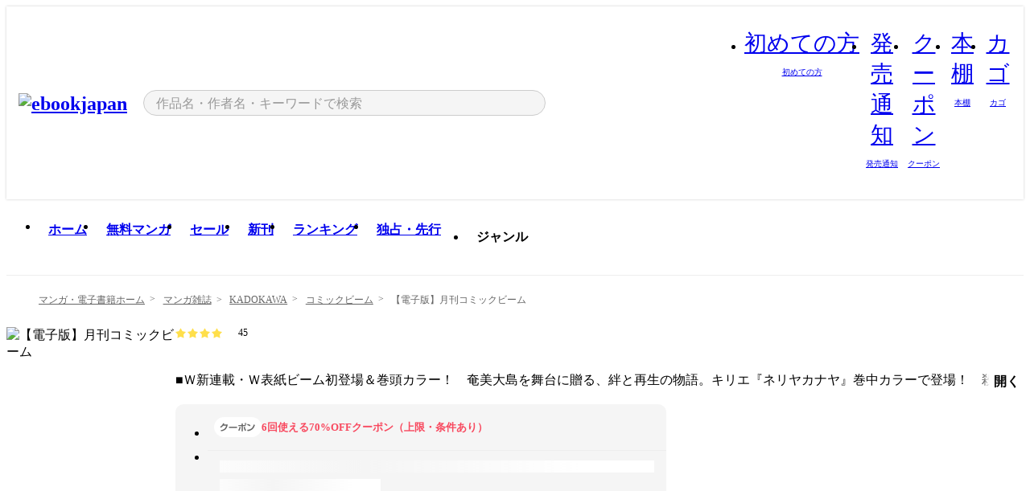

--- FILE ---
content_type: text/html;charset=utf-8
request_url: https://ebookjapan.yahoo.co.jp/books/351515/
body_size: 35257
content:
<!DOCTYPE html><html  lang="ja"><head><meta charset="utf-8">
<meta id="viewport" name="viewport" content="width=device-width, initial-scale=1, minimum-scale=1, user-scalable=no, viewport-fit=cover">
<title>【最新刊】【電子版】月刊コミックビーム (コミックビーム) - コミックビーム編集部 - 無料漫画・試し読み！電子書籍通販 ebookjapan</title>
<link nonce="0TITWDY2BcNyacjg+sRjNiwD" rel="preconnect" href="https://mempf.yahoo.co.jp">
<script nonce="0TITWDY2BcNyacjg+sRjNiwD" src="https://s.yimg.jp/images/mempf/service/2_3_0/mempf.js" type="text/javascript"></script>
<link nonce="0TITWDY2BcNyacjg+sRjNiwD" rel="stylesheet" href="/assets/common/css/common.css">
<link nonce="0TITWDY2BcNyacjg+sRjNiwD" rel="stylesheet" href="/assets/desktop/css/common.css">
<link nonce="0TITWDY2BcNyacjg+sRjNiwD" rel="stylesheet" href="/assets/desktop/css/resets.min.css">
<style nonce="0TITWDY2BcNyacjg+sRjNiwD">@keyframes right-to-left__slideIn-27b25c60{0%{opacity:0;transform:translate(80px)}to{opacity:1;transform:translate(0)}}@keyframes left-to-right__slideOut-27b25c60{0%{opacity:1;transform:translate(0)}to{opacity:0;transform:translate(80px)}}@keyframes slideUp-27b25c60{0%{opacity:0;transform:translateY(100%)}to{opacity:1;transform:translateY(0)}}@keyframes slideDown-27b25c60{0%{opacity:1;transform:translateY(0)}to{opacity:0;transform:translateY(100%)}}@keyframes fadeIn-27b25c60{0%{opacity:0}to{opacity:1}}@keyframes fadeOut-27b25c60{0%{opacity:1}to{opacity:0}}@keyframes loading-27b25c60{0%{transform:rotate(0)}to{transform:rotate(1turn)}}@keyframes skeleton-screen-27b25c60{0%{transform:translate(-100%)}to{transform:translate(100%)}}@keyframes alert-box-27b25c60{0%{opacity:0}10%{opacity:1}70%{opacity:1}to{opacity:0}}@keyframes btn-text-color__change-27b25c60{0%{color:transparent}65%{color:transparent}80%{color:#999}to{color:#999}}@keyframes checkicon__slideIn-27b25c60{to{transform:translate(100%)}}@keyframes checkicon__fadeIn-27b25c60{0%{opacity:1}70%{opacity:1}to{opacity:0}}@keyframes checkbox__fadeOut-27b25c60{0%{opacity:1}70%{opacity:0}to{opacity:0}}@keyframes rotate-stamp-27b25c60{0%{opacity:0;transform:scale(5) rotate(45deg)}50%{opacity:0;transform:scale(5) rotate(45deg)}90%{opacity:1;transform:scale(1) rotate(0)}95%{transform:scale(1.1)}to{transform:scale(1)}}@keyframes review-mission-reward-27b25c60{0%{opacity:0;transform:scale(0)}80%{opacity:1;transform:scale(1)}85%{transform:scale(1.1)}90%{transform:scale(1)}95%{transform:scale(1.1)}to{transform:scale(1)}}@keyframes bar-chart-progress-27b25c60{0%{width:0}to{width:100%}}@keyframes review-mission-stamp-27b25c60{0%{opacity:0;transform:scale(5) rotate(45deg)}50%{opacity:0;transform:scale(5) rotate(45deg)}90%{opacity:1;transform:scale(1) rotate(0)}95%{transform:scale(1.1)}to{transform:scale(1)}}@keyframes extra-lp-tap-icon-27b25c60{0%{transform:scale(1)}50%{transform:scale(1.2)}to{transform:scale(1)}}@keyframes extra-lp-over-circle-27b25c60{0%{transform:scale(0)}to{transform:scale(1)}}@keyframes extra-lp-tutorial-27b25c60{0%{opacity:1}to{opacity:0}}.page-error[data-v-27b25c60]{padding:20px 0 40px}.page-error__container[data-v-27b25c60]{margin:0 auto;padding:0 10px;width:1010px}.page-error--sp .page-error__container[data-v-27b25c60]{max-width:480px;padding:0;width:auto}.page-error--sp .contents-error[data-v-27b25c60]{padding:0 16px}.page-error .contents-error__code[data-v-27b25c60]{color:#999;font-size:50px}.page-error .contents-error__message[data-v-27b25c60]{line-height:1.7;margin-top:25px;white-space:pre-wrap}.page-error .return-top[data-v-27b25c60]{margin-top:25px;text-align:center}.page-error .return-top__btn[data-v-27b25c60]{display:inline-block}.page-error__recommend[data-v-27b25c60]{margin-top:40px}</style>
<style nonce="0TITWDY2BcNyacjg+sRjNiwD">@keyframes right-to-left__slideIn-dda1a3ee{0%{opacity:0;transform:translate(80px)}to{opacity:1;transform:translate(0)}}@keyframes left-to-right__slideOut-dda1a3ee{0%{opacity:1;transform:translate(0)}to{opacity:0;transform:translate(80px)}}@keyframes slideUp-dda1a3ee{0%{opacity:0;transform:translateY(100%)}to{opacity:1;transform:translateY(0)}}@keyframes slideDown-dda1a3ee{0%{opacity:1;transform:translateY(0)}to{opacity:0;transform:translateY(100%)}}@keyframes fadeIn-dda1a3ee{0%{opacity:0}to{opacity:1}}@keyframes fadeOut-dda1a3ee{0%{opacity:1}to{opacity:0}}@keyframes loading-dda1a3ee{0%{transform:rotate(0)}to{transform:rotate(1turn)}}@keyframes skeleton-screen-dda1a3ee{0%{transform:translate(-100%)}to{transform:translate(100%)}}@keyframes alert-box-dda1a3ee{0%{opacity:0}10%{opacity:1}70%{opacity:1}to{opacity:0}}@keyframes btn-text-color__change-dda1a3ee{0%{color:transparent}65%{color:transparent}80%{color:#999}to{color:#999}}@keyframes checkicon__slideIn-dda1a3ee{to{transform:translate(100%)}}@keyframes checkicon__fadeIn-dda1a3ee{0%{opacity:1}70%{opacity:1}to{opacity:0}}@keyframes checkbox__fadeOut-dda1a3ee{0%{opacity:1}70%{opacity:0}to{opacity:0}}@keyframes rotate-stamp-dda1a3ee{0%{opacity:0;transform:scale(5) rotate(45deg)}50%{opacity:0;transform:scale(5) rotate(45deg)}90%{opacity:1;transform:scale(1) rotate(0)}95%{transform:scale(1.1)}to{transform:scale(1)}}@keyframes review-mission-reward-dda1a3ee{0%{opacity:0;transform:scale(0)}80%{opacity:1;transform:scale(1)}85%{transform:scale(1.1)}90%{transform:scale(1)}95%{transform:scale(1.1)}to{transform:scale(1)}}@keyframes bar-chart-progress-dda1a3ee{0%{width:0}to{width:100%}}@keyframes review-mission-stamp-dda1a3ee{0%{opacity:0;transform:scale(5) rotate(45deg)}50%{opacity:0;transform:scale(5) rotate(45deg)}90%{opacity:1;transform:scale(1) rotate(0)}95%{transform:scale(1.1)}to{transform:scale(1)}}@keyframes extra-lp-tap-icon-dda1a3ee{0%{transform:scale(1)}50%{transform:scale(1.2)}to{transform:scale(1)}}@keyframes extra-lp-over-circle-dda1a3ee{0%{transform:scale(0)}to{transform:scale(1)}}@keyframes extra-lp-tutorial-dda1a3ee{0%{opacity:1}to{opacity:0}}.page-title[data-v-dda1a3ee]{color:#000;padding-top:0}.page-title__breadcrumb[data-v-dda1a3ee]{margin:20px 0 25px}.page-title__main[data-v-dda1a3ee]{margin-bottom:40px}.page-title__features[data-v-dda1a3ee],.page-title__recommend[data-v-dda1a3ee],.page-title__review[data-v-dda1a3ee],.page-title__sub-content[data-v-dda1a3ee]{margin:40px 0}.page-title__loading[data-v-dda1a3ee]{margin:40px auto}.page-title .floating-banner-block[data-v-dda1a3ee]{align-items:end;bottom:40px;display:flex;flex-direction:column;position:fixed;right:300px;z-index:55}.page-title .floating-banner-block__item[data-v-dda1a3ee]{animation:right-to-left__slideIn-dda1a3ee .8s}.page-title .floating-banner-block__item+.floating-banner-block__item[data-v-dda1a3ee]{margin-top:20px}@media (max-width:1140px){.page-title .floating-banner-block[data-v-dda1a3ee]{right:40px}}</style>
<style nonce="0TITWDY2BcNyacjg+sRjNiwD">@keyframes right-to-left__slideIn-9afd606d{0%{opacity:0;transform:translate(80px)}to{opacity:1;transform:translate(0)}}@keyframes left-to-right__slideOut-9afd606d{0%{opacity:1;transform:translate(0)}to{opacity:0;transform:translate(80px)}}@keyframes slideUp-9afd606d{0%{opacity:0;transform:translateY(100%)}to{opacity:1;transform:translateY(0)}}@keyframes slideDown-9afd606d{0%{opacity:1;transform:translateY(0)}to{opacity:0;transform:translateY(100%)}}@keyframes fadeIn-9afd606d{0%{opacity:0}to{opacity:1}}@keyframes fadeOut-9afd606d{0%{opacity:1}to{opacity:0}}@keyframes loading-9afd606d{0%{transform:rotate(0)}to{transform:rotate(1turn)}}@keyframes skeleton-screen-9afd606d{0%{transform:translate(-100%)}to{transform:translate(100%)}}@keyframes alert-box-9afd606d{0%{opacity:0}10%{opacity:1}70%{opacity:1}to{opacity:0}}@keyframes btn-text-color__change-9afd606d{0%{color:transparent}65%{color:transparent}80%{color:#999}to{color:#999}}@keyframes checkicon__slideIn-9afd606d{to{transform:translate(100%)}}@keyframes checkicon__fadeIn-9afd606d{0%{opacity:1}70%{opacity:1}to{opacity:0}}@keyframes checkbox__fadeOut-9afd606d{0%{opacity:1}70%{opacity:0}to{opacity:0}}@keyframes rotate-stamp-9afd606d{0%{opacity:0;transform:scale(5) rotate(45deg)}50%{opacity:0;transform:scale(5) rotate(45deg)}90%{opacity:1;transform:scale(1) rotate(0)}95%{transform:scale(1.1)}to{transform:scale(1)}}@keyframes review-mission-reward-9afd606d{0%{opacity:0;transform:scale(0)}80%{opacity:1;transform:scale(1)}85%{transform:scale(1.1)}90%{transform:scale(1)}95%{transform:scale(1.1)}to{transform:scale(1)}}@keyframes bar-chart-progress-9afd606d{0%{width:0}to{width:100%}}@keyframes review-mission-stamp-9afd606d{0%{opacity:0;transform:scale(5) rotate(45deg)}50%{opacity:0;transform:scale(5) rotate(45deg)}90%{opacity:1;transform:scale(1) rotate(0)}95%{transform:scale(1.1)}to{transform:scale(1)}}@keyframes extra-lp-tap-icon-9afd606d{0%{transform:scale(1)}50%{transform:scale(1.2)}to{transform:scale(1)}}@keyframes extra-lp-over-circle-9afd606d{0%{transform:scale(0)}to{transform:scale(1)}}@keyframes extra-lp-tutorial-9afd606d{0%{opacity:1}to{opacity:0}}.header-notice[data-v-9afd606d]{background:#f5f5f5;border-bottom:1px solid #eee;min-width:1010px}.header-notice__link[data-v-9afd606d]{display:block;font-size:13px;font-weight:600;padding:15px}.header-notice__link+.header-notice__link[data-v-9afd606d]{border-top:1px solid #eee}.header-notice__link .icon[data-v-9afd606d]{font-size:14px;margin-left:10px}</style>
<style nonce="0TITWDY2BcNyacjg+sRjNiwD">@keyframes right-to-left__slideIn-b070a9ac{0%{opacity:0;transform:translate(80px)}to{opacity:1;transform:translate(0)}}@keyframes left-to-right__slideOut-b070a9ac{0%{opacity:1;transform:translate(0)}to{opacity:0;transform:translate(80px)}}@keyframes slideUp-b070a9ac{0%{opacity:0;transform:translateY(100%)}to{opacity:1;transform:translateY(0)}}@keyframes slideDown-b070a9ac{0%{opacity:1;transform:translateY(0)}to{opacity:0;transform:translateY(100%)}}@keyframes fadeIn-b070a9ac{0%{opacity:0}to{opacity:1}}@keyframes fadeOut-b070a9ac{0%{opacity:1}to{opacity:0}}@keyframes loading-b070a9ac{0%{transform:rotate(0)}to{transform:rotate(1turn)}}@keyframes skeleton-screen-b070a9ac{0%{transform:translate(-100%)}to{transform:translate(100%)}}@keyframes alert-box-b070a9ac{0%{opacity:0}10%{opacity:1}70%{opacity:1}to{opacity:0}}@keyframes btn-text-color__change-b070a9ac{0%{color:transparent}65%{color:transparent}80%{color:#999}to{color:#999}}@keyframes checkicon__slideIn-b070a9ac{to{transform:translate(100%)}}@keyframes checkicon__fadeIn-b070a9ac{0%{opacity:1}70%{opacity:1}to{opacity:0}}@keyframes checkbox__fadeOut-b070a9ac{0%{opacity:1}70%{opacity:0}to{opacity:0}}@keyframes rotate-stamp-b070a9ac{0%{opacity:0;transform:scale(5) rotate(45deg)}50%{opacity:0;transform:scale(5) rotate(45deg)}90%{opacity:1;transform:scale(1) rotate(0)}95%{transform:scale(1.1)}to{transform:scale(1)}}@keyframes review-mission-reward-b070a9ac{0%{opacity:0;transform:scale(0)}80%{opacity:1;transform:scale(1)}85%{transform:scale(1.1)}90%{transform:scale(1)}95%{transform:scale(1.1)}to{transform:scale(1)}}@keyframes bar-chart-progress-b070a9ac{0%{width:0}to{width:100%}}@keyframes review-mission-stamp-b070a9ac{0%{opacity:0;transform:scale(5) rotate(45deg)}50%{opacity:0;transform:scale(5) rotate(45deg)}90%{opacity:1;transform:scale(1) rotate(0)}95%{transform:scale(1.1)}to{transform:scale(1)}}@keyframes extra-lp-tap-icon-b070a9ac{0%{transform:scale(1)}50%{transform:scale(1.2)}to{transform:scale(1)}}@keyframes extra-lp-over-circle-b070a9ac{0%{transform:scale(0)}to{transform:scale(1)}}@keyframes extra-lp-tutorial-b070a9ac{0%{opacity:1}to{opacity:0}}.header[data-v-b070a9ac]{min-width:1010px}.header .header-contents[data-v-b070a9ac]{align-items:center;background-color:#fff;box-shadow:0 0 3px #0003;display:flex;min-width:1010px;padding:11px 15px}.header .header-contents .ebook[data-v-b070a9ac],.header .header-contents__shortcut[data-v-b070a9ac]{flex:0 0 auto}.header .header-contents__search[data-v-b070a9ac]{flex:1 0 auto;margin:0 20px}.header .header-contents__shortcut[data-v-b070a9ac]{display:flex}.header .header-contents .shortcut-item[data-v-b070a9ac]{margin-right:10px;position:relative;text-align:center}.header .header-contents .shortcut-item[data-v-b070a9ac]:last-child{margin-right:0}.header .header-contents .shortcut-item--hide[data-v-b070a9ac]{margin-right:7px;width:auto}@media screen and (max-width:1010px){.header .header-contents .shortcut-item--hide[data-v-b070a9ac]{display:none}}.header .header-contents .shortcut-item--large[data-v-b070a9ac]{width:42px}.header .header-contents .shortcut-item--medium[data-v-b070a9ac]{width:34px}.header .header-contents .shortcut-item .icon[data-v-b070a9ac]{font-size:28px;position:relative}.header .header-contents .shortcut-item__badge[data-v-b070a9ac]{background-color:#f8485e;border:1px solid #fff;border-radius:50%;display:inline-block;height:8px;position:absolute;right:0;top:0;width:8px}.header .header-contents .shortcut-item__text[data-v-b070a9ac]{font-size:10px}.header .header-contents .shortcut-item__link[data-v-b070a9ac]:hover{color:#f8485e;opacity:1}.header .header-contents .shortcut-item__link:hover .font-beginner-size28-pc[data-v-b070a9ac]:before{content:url("data:image/svg+xml;charset=utf8,%3Csvg viewBox='0 0 28 28' fill='none' xmlns='http://www.w3.org/2000/svg'%3E%3Cpath d='M20.5947 6.0157C20.5947 5.72118 20.2569 5.54814 20.0156 5.72859L14.002 10.2559L7.97949 5.72761C7.74335 5.54978 7.40137 5.72038 7.40137 6.0157V16.8819C7.40137 17.2563 7.57598 17.609 7.875 17.8341L13.7822 22.2774C13.9131 22.3755 14.0889 22.3726 14.2119 22.2794L14.2139 22.2774L20.1201 17.8341C20.4194 17.609 20.5947 17.2565 20.5947 16.8819V6.0157ZM21.8955 16.8819C21.8955 17.6632 21.5294 18.4014 20.9023 18.8731L14.9951 23.3165L14.9941 23.3155C14.4041 23.7614 13.5906 23.7597 13.001 23.3175L7.09375 18.8731C6.46669 18.4014 6.10059 17.6632 6.10059 16.8819V6.0157C6.10059 4.647 7.66883 3.86676 8.76074 4.68855L14.001 8.62898L19.2354 4.68855L19.2363 4.68757C20.3313 3.86808 21.8955 4.6461 21.8955 6.0157V16.8819Z' fill='%23f8485e'/%3E%3Cpath d='M14.0021 22.9977C14.3219 22.9977 14.5432 22.846 14.6088 22.7928L20.5154 18.3494C20.9786 18.001 21.2492 17.4559 21.2492 16.8779V6.01146C21.2492 5.17937 20.2982 4.70388 19.6301 5.20396L13.998 9.43823V22.9936L14.0021 22.9977Z' fill='%23f8485e'/%3E%3C/svg%3E")}.header .header-contents .shortcut-item__link:hover .font-notice-size28-pc[data-v-b070a9ac]:before{content:url("data:image/svg+xml;charset=utf8,%3Csvg viewBox='0 0 28 28' fill='none' xmlns='http://www.w3.org/2000/svg'%3E%3Cpath fill-rule='evenodd' clip-rule='evenodd' d='M11.1571 5.8957C11.6204 4.78146 12.7067 3.98511 14.0001 3.98511C15.2888 3.98511 16.3873 4.77755 16.846 5.89686C20.1108 6.93805 21.7401 9.7771 21.7401 12.9051V15.6465L22.4683 17.5756C23.1574 19.409 21.8059 21.3751 19.8401 21.3751H8.16013C6.19435 21.3751 4.84254 19.4098 5.53169 17.5764L6.26013 15.6465V12.9051C6.26013 9.78737 7.87993 6.9369 11.1571 5.8957ZM14.0001 5.28511C13.1865 5.28511 12.5011 5.83658 12.2858 6.60127C12.2239 6.82128 12.0509 6.99259 11.8303 7.05243C8.99068 7.82281 7.56013 10.1666 7.56013 12.9051V15.7651C7.56013 15.8435 7.54594 15.9213 7.51825 15.9946L6.74856 18.0338C6.74854 18.0339 6.74859 18.0337 6.74856 18.0338C6.37791 19.0204 7.10599 20.0751 8.16013 20.0751H19.8401C20.8942 20.0751 21.6223 19.0208 21.2519 18.0343C21.2518 18.0341 21.2519 18.0345 21.2519 18.0343L20.482 15.9946C20.4543 15.9213 20.4401 15.8435 20.4401 15.7651V12.9051C20.4401 10.1584 19.001 7.8229 16.1694 7.0523C15.9471 6.99177 15.7733 6.81802 15.7129 6.59562C15.5075 5.84004 14.818 5.28511 14.0001 5.28511Z' fill='%23f8485e'/%3E%3Cpath fill-rule='evenodd' clip-rule='evenodd' d='M10.6904 21.025C10.6904 20.666 10.9814 20.375 11.3404 20.375H16.6604C17.0194 20.375 17.3104 20.666 17.3104 21.025C17.3104 21.8961 16.9627 22.7445 16.3354 23.3592C15.7149 23.9673 14.872 24.315 14.0004 24.315C13.1288 24.315 12.2859 23.9673 11.6655 23.3592L11.6608 23.3546L11.6608 23.3546C11.0407 22.7345 10.6904 21.8999 10.6904 21.025ZM12.1008 21.675C12.1988 21.9556 12.3603 22.2149 12.5777 22.4331C12.9571 22.8036 13.4731 23.015 14.0004 23.015C14.5288 23.015 15.0459 22.8027 15.4255 22.4308C15.6411 22.2195 15.803 21.9592 15.9012 21.675H12.1008Z' fill='%23f8485e'/%3E%3C/svg%3E")}.header .header-contents .shortcut-item__link:hover .font-coupon-size28-pc[data-v-b070a9ac]:before{content:url("data:image/svg+xml;charset=utf8,%3Csvg viewBox='0 0 28 28' fill='none' xmlns='http://www.w3.org/2000/svg'%3E%3Cpath d='M22.8047 8.34692C22.8045 7.4699 22.0958 6.76196 21.2188 6.76196H13.2246C12.9471 7.6707 12.1019 8.33212 11.1016 8.33228C10.101 8.33228 9.25508 7.67084 8.97754 6.76196H6.78027C5.90338 6.76218 5.19552 7.47004 5.19531 8.34692V19.6526C5.19535 20.5296 5.90328 21.2383 6.78027 21.2385H8.97852C9.25861 20.331 10.0996 19.6711 11.1016 19.6711C12.1034 19.6713 12.9446 20.331 13.2246 21.2385H21.2217C22.0966 21.2412 22.8047 20.534 22.8047 19.6565V8.34692ZM24.1045 19.6565C24.1045 21.2507 22.8152 22.5417 21.2188 22.5374L13.043 22.5383C12.5169 22.5382 12.102 22.1421 12.001 21.6887C11.9072 21.2766 11.5413 20.9721 11.1016 20.9719C10.6615 20.9719 10.2947 21.2772 10.2012 21.6897L10.2002 21.6887C10.0991 22.1421 9.68522 22.5383 9.15918 22.5383H6.77637L6.77246 22.5374C5.1811 22.5329 3.89457 21.245 3.89453 19.6526V8.34692C3.89474 6.75206 5.18542 5.4614 6.78027 5.46118H9.15918C9.68626 5.46118 10.1011 5.85926 10.2012 6.31372C10.2916 6.72305 10.6613 7.03247 11.1016 7.03247C11.5417 7.0323 11.9106 6.72293 12.001 6.31372C12.101 5.85931 12.516 5.4613 13.043 5.46118H21.2188C22.8138 5.46118 24.1043 6.75193 24.1045 8.34692V19.6565Z' fill='%23f8485e'/%3E%3Cpath d='M10.9588 17.2076C11.5096 17.2076 11.9566 16.7606 11.9566 16.2098C11.9566 15.6589 11.5096 15.2119 10.9588 15.2119C10.408 15.2119 9.96094 15.6589 9.96094 16.2098C9.96094 16.7606 10.408 17.2076 10.9588 17.2076Z' fill='%23f8485e'/%3E%3Cpath d='M10.9588 12.4539C11.5096 12.4539 11.9566 12.0069 11.9566 11.4561C11.9566 10.9053 11.5096 10.4583 10.9588 10.4583C10.408 10.4583 9.96094 10.9053 9.96094 11.4561C9.96094 12.0069 10.408 12.4539 10.9588 12.4539Z' fill='%23f8485e'/%3E%3C/svg%3E")}.header .header-contents .shortcut-item__link:hover .font-bookshelf-size28-pc[data-v-b070a9ac]:before{content:url("data:image/svg+xml;charset=utf8,%3Csvg viewBox='0 0 28 28' fill='none' xmlns='http://www.w3.org/2000/svg'%3E%3Cpath fill-rule='evenodd' clip-rule='evenodd' d='M10.7932 6.66719C10.4232 6.66719 10.1232 6.96716 10.1232 7.33719V20.5772C10.1232 20.9472 10.4232 21.2472 10.7932 21.2472H12.8433C13.2133 21.2472 13.5132 20.9472 13.5132 20.5772V7.33719C13.5132 6.96715 13.2133 6.66719 12.8433 6.66719H10.7932ZM8.82324 7.33719C8.82324 6.24919 9.70525 5.36719 10.7932 5.36719H12.8433C13.9313 5.36719 14.8132 6.2492 14.8132 7.33719V20.5772C14.8132 21.6652 13.9313 22.5472 12.8433 22.5472H10.7932C9.70525 22.5472 8.82324 21.6652 8.82324 20.5772V7.33719Z' fill='%23f8485e'/%3E%3Cpath fill-rule='evenodd' clip-rule='evenodd' d='M17.9362 6.7447C17.936 6.74474 17.9363 6.74467 17.9362 6.7447L15.9696 7.39357C15.6221 7.51222 15.4356 7.87796 15.5366 8.22291C15.5365 8.22262 15.5367 8.2232 15.5366 8.22291L19.2973 20.8552C19.4032 21.2184 19.7855 21.416 20.14 21.2998C20.1399 21.2998 20.1401 21.2997 20.14 21.2998L22.1069 20.6508C22.4544 20.5321 22.6409 20.1664 22.5399 19.8215C22.5398 19.8212 22.54 19.8218 22.5399 19.8215L18.7792 7.18919C18.6733 6.82595 18.2906 6.62842 17.9362 6.7447ZM20.0267 6.82326C19.7119 5.74783 18.5752 5.16637 17.5304 5.50966L15.5596 6.15992L15.555 6.16145C14.544 6.50339 13.9914 7.57643 14.2897 8.59059L18.0493 21.2192C18.0494 21.2198 18.0496 21.2204 18.0498 21.221C18.3646 22.2965 19.5013 22.878 20.5462 22.5347L22.5169 21.8844L22.5215 21.8829C23.5325 21.541 24.0851 20.4679 23.7868 19.4538L20.0272 6.82518C20.0271 6.82454 20.0269 6.8239 20.0267 6.82326Z' fill='%23f8485e'/%3E%3Cpath fill-rule='evenodd' clip-rule='evenodd' d='M6.1028 6.66719C5.73278 6.66719 5.43281 6.96715 5.43281 7.33719V20.5772C5.43281 20.9472 5.73278 21.2472 6.1028 21.2472H8.15281C8.52283 21.2472 8.8228 20.9472 8.8228 20.5772V7.33719C8.8228 6.96715 8.52283 6.66719 8.15281 6.66719H6.1028ZM4.13281 7.33719C4.13281 6.2492 5.0148 5.36719 6.1028 5.36719H8.15281C9.24082 5.36719 10.1228 6.2492 10.1228 7.33719V20.5772C10.1228 21.6652 9.24081 22.5472 8.15281 22.5472H6.1028C5.0148 22.5472 4.13281 21.6652 4.13281 20.5772V7.33719Z' fill='%23f8485e'/%3E%3C/svg%3E")}.header .header-contents .shortcut-item__link:hover .font-basket-v1[data-v-b070a9ac]:before{content:url("data:image/svg+xml;charset=utf8,%3Csvg viewBox='0 0 14 14' fill='none' xmlns='http://www.w3.org/2000/svg'%3E%3Cpath d='M12.1765 4.1685H9.5375C9.345 3.038 8.281 2.1665 7 2.1665C5.719 2.1665 4.655 3.0345 4.4625 4.1685H1.8235C1.6555 4.1685 1.5155 4.305 1.5155 4.4765C1.5155 4.648 1.652 4.7845 1.8235 4.7845H2.093L2.7475 10.381C2.8455 11.2105 3.5455 11.8335 4.3785 11.8335H9.6215C10.4545 11.8335 11.158 11.2105 11.2525 10.381L11.907 4.7845H12.1765C12.3445 4.7845 12.4845 4.648 12.4845 4.4765C12.4845 4.305 12.348 4.1685 12.1765 4.1685ZM7 2.7825C7.9415 2.7825 8.729 3.3775 8.9145 4.172H5.082C5.271 3.381 6.0585 2.7825 6.9965 2.7825H7ZM10.647 10.3075C10.5875 10.8255 10.1465 11.2175 9.625 11.2175H4.382C3.8605 11.2175 3.4195 10.8255 3.36 10.3075L2.716 4.7845H4.4345V5.8975C4.4345 6.0655 4.571 6.2055 4.7425 6.2055C4.914 6.2055 5.0505 6.069 5.0505 5.8975V4.7845H8.967V5.8975C8.967 6.0655 9.1035 6.2055 9.275 6.2055C9.4465 6.2055 9.583 6.069 9.583 5.8975V4.7845H11.305L10.661 10.3075H10.647Z' fill='%23f8485e'/%3E%3C/svg%3E")}</style>
<style nonce="0TITWDY2BcNyacjg+sRjNiwD">@keyframes right-to-left__slideIn-9e07c246{0%{opacity:0;transform:translate(80px)}to{opacity:1;transform:translate(0)}}@keyframes left-to-right__slideOut-9e07c246{0%{opacity:1;transform:translate(0)}to{opacity:0;transform:translate(80px)}}@keyframes slideUp-9e07c246{0%{opacity:0;transform:translateY(100%)}to{opacity:1;transform:translateY(0)}}@keyframes slideDown-9e07c246{0%{opacity:1;transform:translateY(0)}to{opacity:0;transform:translateY(100%)}}@keyframes fadeIn-9e07c246{0%{opacity:0}to{opacity:1}}@keyframes fadeOut-9e07c246{0%{opacity:1}to{opacity:0}}@keyframes loading-9e07c246{0%{transform:rotate(0)}to{transform:rotate(1turn)}}@keyframes skeleton-screen-9e07c246{0%{transform:translate(-100%)}to{transform:translate(100%)}}@keyframes alert-box-9e07c246{0%{opacity:0}10%{opacity:1}70%{opacity:1}to{opacity:0}}@keyframes btn-text-color__change-9e07c246{0%{color:transparent}65%{color:transparent}80%{color:#999}to{color:#999}}@keyframes checkicon__slideIn-9e07c246{to{transform:translate(100%)}}@keyframes checkicon__fadeIn-9e07c246{0%{opacity:1}70%{opacity:1}to{opacity:0}}@keyframes checkbox__fadeOut-9e07c246{0%{opacity:1}70%{opacity:0}to{opacity:0}}@keyframes rotate-stamp-9e07c246{0%{opacity:0;transform:scale(5) rotate(45deg)}50%{opacity:0;transform:scale(5) rotate(45deg)}90%{opacity:1;transform:scale(1) rotate(0)}95%{transform:scale(1.1)}to{transform:scale(1)}}@keyframes review-mission-reward-9e07c246{0%{opacity:0;transform:scale(0)}80%{opacity:1;transform:scale(1)}85%{transform:scale(1.1)}90%{transform:scale(1)}95%{transform:scale(1.1)}to{transform:scale(1)}}@keyframes bar-chart-progress-9e07c246{0%{width:0}to{width:100%}}@keyframes review-mission-stamp-9e07c246{0%{opacity:0;transform:scale(5) rotate(45deg)}50%{opacity:0;transform:scale(5) rotate(45deg)}90%{opacity:1;transform:scale(1) rotate(0)}95%{transform:scale(1.1)}to{transform:scale(1)}}@keyframes extra-lp-tap-icon-9e07c246{0%{transform:scale(1)}50%{transform:scale(1.2)}to{transform:scale(1)}}@keyframes extra-lp-over-circle-9e07c246{0%{transform:scale(0)}to{transform:scale(1)}}@keyframes extra-lp-tutorial-9e07c246{0%{opacity:1}to{opacity:0}}.sitelogo[data-v-9e07c246]{align-items:center;display:flex}.sitelogo__link[data-v-9e07c246]:hover{opacity:1}.sitelogo__item[data-v-9e07c246]{height:37px;margin-top:3px}.sitelogo__catch[data-v-9e07c246]{height:auto;margin-left:15px;width:120px}.sitelogo__link--special[data-v-9e07c246]{align-items:center;display:flex;height:100%;justify-content:center;padding:8.5px 0 5.5px 9px}.sitelogo__balloon[data-v-9e07c246]{height:26px}</style>
<style nonce="0TITWDY2BcNyacjg+sRjNiwD">@charset "UTF-8";@keyframes right-to-left__slideIn-9b1d59e9{0%{opacity:0;transform:translate(80px)}to{opacity:1;transform:translate(0)}}@keyframes left-to-right__slideOut-9b1d59e9{0%{opacity:1;transform:translate(0)}to{opacity:0;transform:translate(80px)}}@keyframes slideUp-9b1d59e9{0%{opacity:0;transform:translateY(100%)}to{opacity:1;transform:translateY(0)}}@keyframes slideDown-9b1d59e9{0%{opacity:1;transform:translateY(0)}to{opacity:0;transform:translateY(100%)}}@keyframes fadeIn-9b1d59e9{0%{opacity:0}to{opacity:1}}@keyframes fadeOut-9b1d59e9{0%{opacity:1}to{opacity:0}}@keyframes loading-9b1d59e9{0%{transform:rotate(0)}to{transform:rotate(1turn)}}@keyframes skeleton-screen-9b1d59e9{0%{transform:translate(-100%)}to{transform:translate(100%)}}@keyframes alert-box-9b1d59e9{0%{opacity:0}10%{opacity:1}70%{opacity:1}to{opacity:0}}@keyframes btn-text-color__change-9b1d59e9{0%{color:transparent}65%{color:transparent}80%{color:#999}to{color:#999}}@keyframes checkicon__slideIn-9b1d59e9{to{transform:translate(100%)}}@keyframes checkicon__fadeIn-9b1d59e9{0%{opacity:1}70%{opacity:1}to{opacity:0}}@keyframes checkbox__fadeOut-9b1d59e9{0%{opacity:1}70%{opacity:0}to{opacity:0}}@keyframes rotate-stamp-9b1d59e9{0%{opacity:0;transform:scale(5) rotate(45deg)}50%{opacity:0;transform:scale(5) rotate(45deg)}90%{opacity:1;transform:scale(1) rotate(0)}95%{transform:scale(1.1)}to{transform:scale(1)}}@keyframes review-mission-reward-9b1d59e9{0%{opacity:0;transform:scale(0)}80%{opacity:1;transform:scale(1)}85%{transform:scale(1.1)}90%{transform:scale(1)}95%{transform:scale(1.1)}to{transform:scale(1)}}@keyframes bar-chart-progress-9b1d59e9{0%{width:0}to{width:100%}}@keyframes review-mission-stamp-9b1d59e9{0%{opacity:0;transform:scale(5) rotate(45deg)}50%{opacity:0;transform:scale(5) rotate(45deg)}90%{opacity:1;transform:scale(1) rotate(0)}95%{transform:scale(1.1)}to{transform:scale(1)}}@keyframes extra-lp-tap-icon-9b1d59e9{0%{transform:scale(1)}50%{transform:scale(1.2)}to{transform:scale(1)}}@keyframes extra-lp-over-circle-9b1d59e9{0%{transform:scale(0)}to{transform:scale(1)}}@keyframes extra-lp-tutorial-9b1d59e9{0%{opacity:1}to{opacity:0}}.search-form[data-v-9b1d59e9]{align-items:center;display:flex}.search-form__contents[data-v-9b1d59e9]{max-width:500px;position:relative;width:100%}.search-form .search-box[data-v-9b1d59e9]{align-items:center;background-color:#f5f5f5;border:1px solid #ccc;border-radius:99px;display:flex;padding:0 10px}.search-form .search-box input[type=search][data-v-9b1d59e9]::-webkit-search-cancel-button,.search-form .search-box input[type=search][data-v-9b1d59e9]::-webkit-search-decoration,.search-form .search-box input[type=search][data-v-9b1d59e9]::-webkit-search-results-button,.search-form .search-box input[type=search][data-v-9b1d59e9]::-webkit-search-results-decoration{display:none}.search-form .search-box__form[data-v-9b1d59e9]{flex:1;height:100%}.search-form .search-box__input[data-v-9b1d59e9]{-webkit-appearance:none;-moz-appearance:none;appearance:none;background-color:transparent;border:none;caret-color:#f8485e;color:#000;font-family:system-ui,Hiragino Kaku Gothic ProN,ヒラギノ角ゴ Pro W3,Hiragino Sans,Meiryo,メイリオ,Osaka,sans-serif;font-feature-settings:"palt" on,"pkna" on;font-size:inherit;height:30px;outline:0;padding:0 5px;width:100%}.search-form .search-box__input[data-v-9b1d59e9]::-moz-placeholder{color:#999}.search-form .search-box__input[data-v-9b1d59e9]::placeholder{color:#999}.search-form .search-box .font-search[data-v-9b1d59e9]{flex-shrink:0;font-size:22px}.search-form .search-box .font-clear[data-v-9b1d59e9]{cursor:pointer;flex-shrink:0}@media (hover:hover){.search-form .search-box .font-clear[data-v-9b1d59e9]:hover{opacity:.7}}.search-form .suggest[data-v-9b1d59e9]{background-color:#fff;border:1px solid #ccc;border-top:1.5px solid #000;left:50%;overflow:hidden;padding-top:10px;position:absolute;transform:translate(-50%);width:calc(100% - 30px);z-index:75}.search-form .suggest__inner[data-v-9b1d59e9]{margin-bottom:10px}.search-form .suggest .suggest-item[data-v-9b1d59e9],.search-form .suggest__heading[data-v-9b1d59e9]{padding:8px 20px}.search-form .suggest__heading[data-v-9b1d59e9]{font-weight:600}.search-form .suggest .suggest-item[data-v-9b1d59e9]{cursor:pointer}.search-form .suggest .suggest-item--selected[data-v-9b1d59e9],.search-form .suggest .suggest-item[data-v-9b1d59e9]:hover{box-shadow:0 0 3px #0000004d}.search-form .suggest .suggest-item--selected .suggest-item__text[data-v-9b1d59e9],.search-form .suggest .suggest-item:hover .suggest-item__text[data-v-9b1d59e9]{font-weight:600}.search-form .suggest .suggest-item--history[data-v-9b1d59e9]{padding-right:50px;position:relative}.search-form .suggest .suggest-item--history .icon[data-v-9b1d59e9]{cursor:pointer;font-size:16px;position:absolute;right:21px;top:50%;transform:translateY(-50%)}.search-form .suggest .suggest-item--history .icon[data-v-9b1d59e9]:hover{opacity:.7}.search-form .suggest__container[data-v-9b1d59e9]{overflow-x:scroll;padding:5px 20px 10px}.search-form .suggest .recommend-books[data-v-9b1d59e9]{display:inline-flex;flex-wrap:nowrap}.search-form .suggest .recommend-books__item[data-v-9b1d59e9]{margin:auto 0;width:90px}.search-form .suggest .recommend-books__item+.recommend-books__item[data-v-9b1d59e9]{margin-left:10px}.search-form .suggest .recommend-books .book-item[data-v-9b1d59e9],.search-form .suggest .recommend-books .book-item[data-v-9b1d59e9]:hover{transition:opacity .15s}.search-form .suggest .recommend-books .book-item[data-v-9b1d59e9]{display:block}.search-form .suggest .recommend-books .book-item img[data-v-9b1d59e9]{border:1px solid #eee;max-width:100%}.search-form__btn[data-v-9b1d59e9]{flex-shrink:0;margin-left:13px}</style>
<style nonce="0TITWDY2BcNyacjg+sRjNiwD">@keyframes right-to-left__slideIn-3634735c{0%{opacity:0;transform:translate(80px)}to{opacity:1;transform:translate(0)}}@keyframes left-to-right__slideOut-3634735c{0%{opacity:1;transform:translate(0)}to{opacity:0;transform:translate(80px)}}@keyframes slideUp-3634735c{0%{opacity:0;transform:translateY(100%)}to{opacity:1;transform:translateY(0)}}@keyframes slideDown-3634735c{0%{opacity:1;transform:translateY(0)}to{opacity:0;transform:translateY(100%)}}@keyframes fadeIn-3634735c{0%{opacity:0}to{opacity:1}}@keyframes fadeOut-3634735c{0%{opacity:1}to{opacity:0}}@keyframes loading-3634735c{0%{transform:rotate(0)}to{transform:rotate(1turn)}}@keyframes skeleton-screen-3634735c{0%{transform:translate(-100%)}to{transform:translate(100%)}}@keyframes alert-box-3634735c{0%{opacity:0}10%{opacity:1}70%{opacity:1}to{opacity:0}}@keyframes btn-text-color__change-3634735c{0%{color:transparent}65%{color:transparent}80%{color:#999}to{color:#999}}@keyframes checkicon__slideIn-3634735c{to{transform:translate(100%)}}@keyframes checkicon__fadeIn-3634735c{0%{opacity:1}70%{opacity:1}to{opacity:0}}@keyframes checkbox__fadeOut-3634735c{0%{opacity:1}70%{opacity:0}to{opacity:0}}@keyframes rotate-stamp-3634735c{0%{opacity:0;transform:scale(5) rotate(45deg)}50%{opacity:0;transform:scale(5) rotate(45deg)}90%{opacity:1;transform:scale(1) rotate(0)}95%{transform:scale(1.1)}to{transform:scale(1)}}@keyframes review-mission-reward-3634735c{0%{opacity:0;transform:scale(0)}80%{opacity:1;transform:scale(1)}85%{transform:scale(1.1)}90%{transform:scale(1)}95%{transform:scale(1.1)}to{transform:scale(1)}}@keyframes bar-chart-progress-3634735c{0%{width:0}to{width:100%}}@keyframes review-mission-stamp-3634735c{0%{opacity:0;transform:scale(5) rotate(45deg)}50%{opacity:0;transform:scale(5) rotate(45deg)}90%{opacity:1;transform:scale(1) rotate(0)}95%{transform:scale(1.1)}to{transform:scale(1)}}@keyframes extra-lp-tap-icon-3634735c{0%{transform:scale(1)}50%{transform:scale(1.2)}to{transform:scale(1)}}@keyframes extra-lp-over-circle-3634735c{0%{transform:scale(0)}to{transform:scale(1)}}@keyframes extra-lp-tutorial-3634735c{0%{opacity:1}to{opacity:0}}.btn[data-v-3634735c]{border-radius:99px;color:#000;cursor:pointer;font-size:14px;outline:none;padding:10px 15px;text-align:center;transition:box-shadow .15s}@media (hover:hover){.btn[data-v-3634735c]:hover{box-shadow:0 2px 8px #0003;opacity:1}.btn--transparent[data-v-3634735c]:hover{box-shadow:none;opacity:.7}}.btn--fill[data-v-3634735c]{color:#fff}.btn--fill.btn--carnation[data-v-3634735c]{background-color:#f8485e;border:1px solid #f8485e}.btn--fill.btn--special[data-v-3634735c]{background-color:#f6c743;border:1px solid #f6c743;color:#000}.btn--fill.btn--black[data-v-3634735c]{background-color:#000}.btn--fill.btn--chablis[data-v-3634735c]{background-color:#fff2f2;color:#000}.btn--fill.btn--white[data-v-3634735c]{background-color:#fff;color:#000}.btn--fill.btn--disabled[data-v-3634735c]{background-color:#eee;border:1px solid #ccc;color:#999}.btn--outline[data-v-3634735c]{background-color:#fff;border:1px solid #ccc}.btn--outline.btn--carnation[data-v-3634735c]{color:#f8485e}.btn--outline.btn--disabled[data-v-3634735c]{color:#999}.btn--fill-border[data-v-3634735c]{background-color:#f5f5f5;border:1px solid #000;color:#000}.btn--disabled[data-v-3634735c]{pointer-events:none}.btn--disabled[data-v-3634735c]:hover{box-shadow:none}.btn--disabled .icon[data-v-3634735c]{color:inherit}.btn--bold[data-v-3634735c]{font-weight:700}</style>
<style nonce="0TITWDY2BcNyacjg+sRjNiwD">@keyframes right-to-left__slideIn-a7f755ed{0%{opacity:0;transform:translate(80px)}to{opacity:1;transform:translate(0)}}@keyframes left-to-right__slideOut-a7f755ed{0%{opacity:1;transform:translate(0)}to{opacity:0;transform:translate(80px)}}@keyframes slideUp-a7f755ed{0%{opacity:0;transform:translateY(100%)}to{opacity:1;transform:translateY(0)}}@keyframes slideDown-a7f755ed{0%{opacity:1;transform:translateY(0)}to{opacity:0;transform:translateY(100%)}}@keyframes fadeIn-a7f755ed{0%{opacity:0}to{opacity:1}}@keyframes fadeOut-a7f755ed{0%{opacity:1}to{opacity:0}}@keyframes loading-a7f755ed{0%{transform:rotate(0)}to{transform:rotate(1turn)}}@keyframes skeleton-screen-a7f755ed{0%{transform:translate(-100%)}to{transform:translate(100%)}}@keyframes alert-box-a7f755ed{0%{opacity:0}10%{opacity:1}70%{opacity:1}to{opacity:0}}@keyframes btn-text-color__change-a7f755ed{0%{color:transparent}65%{color:transparent}80%{color:#999}to{color:#999}}@keyframes checkicon__slideIn-a7f755ed{to{transform:translate(100%)}}@keyframes checkicon__fadeIn-a7f755ed{0%{opacity:1}70%{opacity:1}to{opacity:0}}@keyframes checkbox__fadeOut-a7f755ed{0%{opacity:1}70%{opacity:0}to{opacity:0}}@keyframes rotate-stamp-a7f755ed{0%{opacity:0;transform:scale(5) rotate(45deg)}50%{opacity:0;transform:scale(5) rotate(45deg)}90%{opacity:1;transform:scale(1) rotate(0)}95%{transform:scale(1.1)}to{transform:scale(1)}}@keyframes review-mission-reward-a7f755ed{0%{opacity:0;transform:scale(0)}80%{opacity:1;transform:scale(1)}85%{transform:scale(1.1)}90%{transform:scale(1)}95%{transform:scale(1.1)}to{transform:scale(1)}}@keyframes bar-chart-progress-a7f755ed{0%{width:0}to{width:100%}}@keyframes review-mission-stamp-a7f755ed{0%{opacity:0;transform:scale(5) rotate(45deg)}50%{opacity:0;transform:scale(5) rotate(45deg)}90%{opacity:1;transform:scale(1) rotate(0)}95%{transform:scale(1.1)}to{transform:scale(1)}}@keyframes extra-lp-tap-icon-a7f755ed{0%{transform:scale(1)}50%{transform:scale(1.2)}to{transform:scale(1)}}@keyframes extra-lp-over-circle-a7f755ed{0%{transform:scale(0)}to{transform:scale(1)}}@keyframes extra-lp-tutorial-a7f755ed{0%{opacity:1}to{opacity:0}}.emg-wrapper[data-v-a7f755ed]{position:relative;z-index:15}</style>
<style nonce="0TITWDY2BcNyacjg+sRjNiwD">@keyframes right-to-left__slideIn-7e74196d{0%{opacity:0;transform:translate(80px)}to{opacity:1;transform:translate(0)}}@keyframes left-to-right__slideOut-7e74196d{0%{opacity:1;transform:translate(0)}to{opacity:0;transform:translate(80px)}}@keyframes slideUp-7e74196d{0%{opacity:0;transform:translateY(100%)}to{opacity:1;transform:translateY(0)}}@keyframes slideDown-7e74196d{0%{opacity:1;transform:translateY(0)}to{opacity:0;transform:translateY(100%)}}@keyframes fadeIn-7e74196d{0%{opacity:0}to{opacity:1}}@keyframes fadeOut-7e74196d{0%{opacity:1}to{opacity:0}}@keyframes loading-7e74196d{0%{transform:rotate(0)}to{transform:rotate(1turn)}}@keyframes skeleton-screen-7e74196d{0%{transform:translate(-100%)}to{transform:translate(100%)}}@keyframes alert-box-7e74196d{0%{opacity:0}10%{opacity:1}70%{opacity:1}to{opacity:0}}@keyframes btn-text-color__change-7e74196d{0%{color:transparent}65%{color:transparent}80%{color:#999}to{color:#999}}@keyframes checkicon__slideIn-7e74196d{to{transform:translate(100%)}}@keyframes checkicon__fadeIn-7e74196d{0%{opacity:1}70%{opacity:1}to{opacity:0}}@keyframes checkbox__fadeOut-7e74196d{0%{opacity:1}70%{opacity:0}to{opacity:0}}@keyframes rotate-stamp-7e74196d{0%{opacity:0;transform:scale(5) rotate(45deg)}50%{opacity:0;transform:scale(5) rotate(45deg)}90%{opacity:1;transform:scale(1) rotate(0)}95%{transform:scale(1.1)}to{transform:scale(1)}}@keyframes review-mission-reward-7e74196d{0%{opacity:0;transform:scale(0)}80%{opacity:1;transform:scale(1)}85%{transform:scale(1.1)}90%{transform:scale(1)}95%{transform:scale(1.1)}to{transform:scale(1)}}@keyframes bar-chart-progress-7e74196d{0%{width:0}to{width:100%}}@keyframes review-mission-stamp-7e74196d{0%{opacity:0;transform:scale(5) rotate(45deg)}50%{opacity:0;transform:scale(5) rotate(45deg)}90%{opacity:1;transform:scale(1) rotate(0)}95%{transform:scale(1.1)}to{transform:scale(1)}}@keyframes extra-lp-tap-icon-7e74196d{0%{transform:scale(1)}50%{transform:scale(1.2)}to{transform:scale(1)}}@keyframes extra-lp-over-circle-7e74196d{0%{transform:scale(0)}to{transform:scale(1)}}@keyframes extra-lp-tutorial-7e74196d{0%{opacity:1}to{opacity:0}}.navigation[data-v-7e74196d]{border-bottom:1px solid #eee;display:flex;justify-content:space-between;min-width:1010px;padding-right:12px}.navigation__menu[data-v-7e74196d]{flex-shrink:0}.navigation__account[data-v-7e74196d]{flex-basis:250px;flex-grow:1;padding:5px 0}@media (max-width:1064px){.navigation__account[data-v-7e74196d]{flex-grow:0}}</style>
<style nonce="0TITWDY2BcNyacjg+sRjNiwD">@keyframes right-to-left__slideIn-f07c7002{0%{opacity:0;transform:translate(80px)}to{opacity:1;transform:translate(0)}}@keyframes left-to-right__slideOut-f07c7002{0%{opacity:1;transform:translate(0)}to{opacity:0;transform:translate(80px)}}@keyframes slideUp-f07c7002{0%{opacity:0;transform:translateY(100%)}to{opacity:1;transform:translateY(0)}}@keyframes slideDown-f07c7002{0%{opacity:1;transform:translateY(0)}to{opacity:0;transform:translateY(100%)}}@keyframes fadeIn-f07c7002{0%{opacity:0}to{opacity:1}}@keyframes fadeOut-f07c7002{0%{opacity:1}to{opacity:0}}@keyframes loading-f07c7002{0%{transform:rotate(0)}to{transform:rotate(1turn)}}@keyframes skeleton-screen-f07c7002{0%{transform:translate(-100%)}to{transform:translate(100%)}}@keyframes alert-box-f07c7002{0%{opacity:0}10%{opacity:1}70%{opacity:1}to{opacity:0}}@keyframes btn-text-color__change-f07c7002{0%{color:transparent}65%{color:transparent}80%{color:#999}to{color:#999}}@keyframes checkicon__slideIn-f07c7002{to{transform:translate(100%)}}@keyframes checkicon__fadeIn-f07c7002{0%{opacity:1}70%{opacity:1}to{opacity:0}}@keyframes checkbox__fadeOut-f07c7002{0%{opacity:1}70%{opacity:0}to{opacity:0}}@keyframes rotate-stamp-f07c7002{0%{opacity:0;transform:scale(5) rotate(45deg)}50%{opacity:0;transform:scale(5) rotate(45deg)}90%{opacity:1;transform:scale(1) rotate(0)}95%{transform:scale(1.1)}to{transform:scale(1)}}@keyframes review-mission-reward-f07c7002{0%{opacity:0;transform:scale(0)}80%{opacity:1;transform:scale(1)}85%{transform:scale(1.1)}90%{transform:scale(1)}95%{transform:scale(1.1)}to{transform:scale(1)}}@keyframes bar-chart-progress-f07c7002{0%{width:0}to{width:100%}}@keyframes review-mission-stamp-f07c7002{0%{opacity:0;transform:scale(5) rotate(45deg)}50%{opacity:0;transform:scale(5) rotate(45deg)}90%{opacity:1;transform:scale(1) rotate(0)}95%{transform:scale(1.1)}to{transform:scale(1)}}@keyframes extra-lp-tap-icon-f07c7002{0%{transform:scale(1)}50%{transform:scale(1.2)}to{transform:scale(1)}}@keyframes extra-lp-over-circle-f07c7002{0%{transform:scale(0)}to{transform:scale(1)}}@keyframes extra-lp-tutorial-f07c7002{0%{opacity:1}to{opacity:0}}.menu[data-v-f07c7002]{display:flex}.menu .menu-item[data-v-f07c7002]:last-child{margin-left:20px}.menu .menu-item__name[data-v-f07c7002]{align-items:center;display:flex;font-weight:600;padding:12px}.menu .menu-item__name:not(.genre-dropdown) .icon[data-v-f07c7002]{font-size:35px;overflow:visible}.menu .menu-item__name[data-v-f07c7002]:hover{color:#f8485e;opacity:1}.menu .menu-item__name:hover .font-home-size35-pc[data-v-f07c7002]:before{content:url("data:image/svg+xml;charset=utf8,%3Csvg viewBox='0 0 35 35' fill='none' xmlns='http://www.w3.org/2000/svg'%3E%3Cpath d='M27.2002 14.7832C27.2001 14.2276 26.9233 13.7198 26.4766 13.4278L26.4727 13.4258L18.3623 8.06351L18.3564 8.0596V8.05863C17.8421 7.7131 17.1695 7.71376 16.6553 8.0596C16.6292 8.07717 16.601 8.09123 16.5732 8.1055L8.52734 13.4258L8.52344 13.4278C8.07857 13.7186 7.79985 14.2377 7.7998 14.7832V26.3799C7.7998 26.8464 8.16622 27.2 8.59277 27.2002H13.5254V21.3243C13.5254 19.1156 15.2957 17.2969 17.5 17.2969C19.7043 17.2969 21.4746 19.1156 21.4746 21.3243V27.2002H26.4072C26.8338 27.2 27.2002 26.8464 27.2002 26.3799V14.7832ZM28.7998 26.3799C28.7998 27.7049 27.7424 28.7997 26.4072 28.7998H20.6738C20.2321 28.7997 19.874 28.4418 19.874 28V21.3243C19.874 19.9741 18.7957 18.8965 17.5 18.8965C16.2043 18.8965 15.126 19.9741 15.126 21.3243V28C15.126 28.4418 14.7679 28.7997 14.3262 28.7998H8.59277C7.25755 28.7997 6.2002 27.7049 6.2002 26.3799V14.7832C6.20024 13.7106 6.74005 12.6839 7.64453 12.0909L15.7549 6.72855C15.7905 6.70501 15.8286 6.68545 15.8672 6.668C16.9054 6.02721 18.2245 6.04659 19.2441 6.72953L19.2451 6.72855L27.3555 12.0909H27.3545C28.2575 12.6826 28.7998 13.6958 28.7998 14.7832V26.3799Z' fill='%23f8485e'/%3E%3C/svg%3E")}.menu .menu-item__name:hover .font-free-size35-pc[data-v-f07c7002]:before{content:url("data:image/svg+xml;charset=utf8,%3Csvg viewBox='0 0 35 35' fill='none' xmlns='http://www.w3.org/2000/svg'%3E%3Cpath d='M27.6025 9.47754C27.6025 8.55118 26.8521 7.79992 25.9258 7.7998H9.07422C8.14778 7.7998 7.39648 8.5511 7.39648 9.47754V25.5225C7.39648 26.4489 8.14778 27.2002 9.07422 27.2002H25.9258C26.8521 27.2001 27.6025 26.4488 27.6025 25.5225V9.47754ZM29.2031 25.5225C29.2031 27.3325 27.7358 28.7997 25.9258 28.7998H9.07422C7.26413 28.7998 5.79688 27.3326 5.79688 25.5225V9.47754C5.79688 7.66745 7.26413 6.2002 9.07422 6.2002H25.9258C27.7358 6.20031 29.2031 7.66752 29.2031 9.47754V25.5225Z' fill='%23f8485e'/%3E%3Cpath d='M13.1876 19.8197V22.0517H14.7652V19.8197H17.5114V18.7446H14.7652V18.0317L14.8119 17.9616H17.5114V16.8865H15.4663L17.8971 12.9482H16.1208L13.9822 16.5826L11.832 12.9482H10.0557L12.4981 16.8865H10.4413V17.9616H13.1525L13.1876 18.0317V18.7446H10.4413V19.8197H13.1876Z' fill='%23f8485e'/%3E%3Cpath d='M21.695 22.2387C24.9554 22.2387 24.9554 18.3472 24.9554 17.5058C24.9554 16.6644 24.9554 12.7729 21.695 12.7729C20.7484 12.7729 19.7785 13.182 19.1942 14.0935C18.715 14.8297 18.4346 15.8931 18.4346 17.5058C18.4346 18.3356 18.4346 22.2387 21.695 22.2387ZM21.695 20.7663C20.4913 20.7663 20.0356 19.4808 20.0356 17.5058C20.0356 15.7062 20.3978 14.2454 21.695 14.2454C22.8987 14.2454 23.3544 15.5426 23.3544 17.5058C23.3544 19.4691 22.9571 20.7663 21.695 20.7663Z' fill='%23f8485e'/%3E%3C/svg%3E")}.menu .menu-item__name:hover .font-sale-size35-pc[data-v-f07c7002]:before{content:url("data:image/svg+xml;charset=utf8,%3Csvg viewBox='0 0 35 35' fill='none' xmlns='http://www.w3.org/2000/svg'%3E%3Cpath d='M16.4806 14.9038C16.4806 16.5651 15.221 17.795 13.5298 17.795C11.8387 17.795 10.584 16.5651 10.584 14.9038C10.584 13.2424 11.8437 12.0273 13.5298 12.0273C15.216 12.0273 16.4806 13.2573 16.4806 14.9038ZM12.2602 14.9038C12.2602 15.6675 12.7958 16.218 13.5298 16.218C14.2638 16.218 14.8044 15.6675 14.8044 14.9038C14.8044 14.14 14.2737 13.6044 13.5298 13.6044C12.7859 13.6044 12.2602 14.1499 12.2602 14.9038ZM13.8076 21.5096L19.7984 12.5729C19.9522 12.3447 20.2051 12.2108 20.4779 12.2108C21.1325 12.2108 21.5243 12.9399 21.1573 13.4854L15.1714 22.4221C15.0176 22.6502 14.7647 22.7841 14.4919 22.7841H14.487C13.8323 22.7841 13.4406 22.0551 13.8076 21.5096ZM24.4156 20.0912C24.4156 21.7427 23.1559 22.9775 21.4648 22.9775C19.7736 22.9775 18.5189 21.7476 18.5189 20.0912C18.5189 18.4348 19.7786 17.2049 21.4648 17.2049C23.1509 17.2049 24.4156 18.4348 24.4156 20.0912ZM20.1952 20.0912C20.1952 20.845 20.7308 21.3955 21.4648 21.3955C22.1987 21.3955 22.7393 20.845 22.7393 20.0912C22.7393 19.3374 22.2087 18.7869 21.4648 18.7869C20.7209 18.7869 20.1952 19.3374 20.1952 20.0912Z' fill='%23f8485e'/%3E%3Cpath d='M25.8672 9.44827C25.8671 9.27536 25.7247 9.133 25.5518 9.13284H21.2959C21.0839 9.13271 20.8804 9.04838 20.7305 8.89846L17.7256 5.8926C17.6016 5.76871 17.3984 5.76871 17.2744 5.8926L14.2696 8.89846C14.1196 9.04838 13.9161 9.13271 13.7041 9.13284H9.44827C9.27536 9.13299 9.13299 9.27536 9.13284 9.44827V13.7041C9.13271 13.9161 9.04838 14.1196 8.89846 14.2696L5.8926 17.2744C5.76871 17.3984 5.76871 17.6016 5.8926 17.7256L8.89846 20.7305C9.04838 20.8804 9.13271 21.0839 9.13284 21.2959V25.5518C9.13299 25.7247 9.27536 25.8671 9.44827 25.8672H13.7041L13.7823 25.8711C13.9656 25.8892 14.1382 25.9702 14.2696 26.1016L17.2744 29.1074C17.3984 29.2313 17.6016 29.2313 17.7256 29.1074L20.7305 26.1016C20.8804 25.9517 21.0839 25.8673 21.2959 25.8672H25.5518C25.7247 25.8671 25.8671 25.7247 25.8672 25.5518V21.2959C25.8673 21.0839 25.9517 20.8804 26.1016 20.7305L29.1074 17.7256C29.2313 17.6016 29.2313 17.3984 29.1074 17.2744L26.1016 14.2696C25.9517 14.1196 25.8673 13.9161 25.8672 13.7041V9.44827ZM27.4678 13.3721L30.2383 16.1436C30.987 16.8924 30.987 18.1077 30.2383 18.8565L27.4678 21.627V25.5518C27.4676 26.6083 26.6083 27.4676 25.5518 27.4678H21.628L18.8565 30.2383C18.1076 30.987 16.8924 30.987 16.1436 30.2383L13.3721 27.4678H9.44827C8.3917 27.4676 7.5324 26.6083 7.53225 25.5518V21.627L4.76174 18.8565C4.01301 18.1077 4.01301 16.8924 4.76174 16.1436L7.53225 13.3721V9.44827C7.5324 8.3917 8.3917 7.53241 9.44827 7.53225H13.3721L16.1436 4.76174C16.8924 4.01301 18.1076 4.01301 18.8565 4.76174L21.628 7.53225H25.5518C26.6083 7.53241 27.4676 8.39171 27.4678 9.44827V13.3721Z' fill='%23f8485e'/%3E%3C/svg%3E")}.menu .menu-item__name:hover .font-new-size35-pc[data-v-f07c7002]:before{content:url("data:image/svg+xml;charset=utf8,%3Csvg viewBox='0 0 35 35' fill='none' xmlns='http://www.w3.org/2000/svg'%3E%3Cpath d='M13.375 12.6272H14.9155L19.9808 19.1786V12.6272H21.63V22.101H20.2391L15.0242 15.3592V22.101H13.375V12.6272Z' fill='%23f8485e'/%3E%3Cpath d='M27.2002 9.66895C27.2002 8.63694 26.3631 7.7998 25.3311 7.7998H9.66895C8.63694 7.7998 7.7998 8.63694 7.7998 9.66895V25.3311C7.7998 26.3631 8.63694 27.2002 9.66895 27.2002H25.3311C26.3631 27.2002 27.2002 26.3631 27.2002 25.3311V9.66895ZM28.7998 25.3311C28.7998 27.2467 27.2467 28.7998 25.3311 28.7998H9.66895C7.75329 28.7998 6.2002 27.2467 6.2002 25.3311V9.66895C6.2002 7.75329 7.75328 6.2002 9.66895 6.2002H25.3311C27.2467 6.2002 28.7998 7.75329 28.7998 9.66895V25.3311Z' fill='%23f8485e'/%3E%3C/svg%3E")}.menu .menu-item__name:hover .font-ranking-size35-pc[data-v-f07c7002]:before{content:url("data:image/svg+xml;charset=utf8,%3Csvg viewBox='0 0 35 35' fill='none' xmlns='http://www.w3.org/2000/svg'%3E%3Cpath d='M17.5041 7.5C17.844 7.50008 18.3155 7.62707 18.6034 8.03418L18.6591 8.11914L22.305 14.3145L27.26 10.9775L27.3653 10.9131C27.8948 10.62 28.4766 10.7634 28.8325 10.9824C29.1971 11.2069 29.6377 11.7181 29.4775 12.3926L29.4795 12.3936L26.923 24.2637L26.922 24.2686C26.625 25.6035 25.5613 26.5049 24.125 26.5049L24.126 26.5059L10.8364 26.5156C9.5792 26.5156 8.36382 25.6893 8.0841 24.2705L5.52262 12.3281L5.5246 12.3271C5.3583 11.6333 5.82924 11.124 6.21343 10.915C6.60078 10.7044 7.2242 10.6041 7.74317 10.9824L12.6972 14.3184L16.3391 8.12402L16.4057 8.02734C16.4105 8.0214 16.4166 8.01655 16.4216 8.01074C16.711 7.62226 17.1708 7.5 17.5041 7.5ZM13.6673 15.8682C13.5538 16.061 13.3636 16.1988 13.1425 16.248C12.9214 16.2973 12.6894 16.2538 12.5023 16.1279L7.2422 12.585L9.67745 23.9414C9.67866 23.947 9.68035 23.9534 9.68143 23.959C9.7995 24.5741 10.2962 24.9137 10.8344 24.9141L24.125 24.9062C24.7597 24.9062 25.1892 24.5624 25.3307 23.9268L27.7768 12.5684L22.5008 16.123C22.3138 16.249 22.0818 16.2923 21.8607 16.2432C21.6395 16.1939 21.4484 16.0562 21.3349 15.8633L17.5001 9.34766L13.6673 15.8682Z' fill='%23f8485e'/%3E%3C/svg%3E")}.menu .menu-item__name:hover .font-exclusive-size35-pc[data-v-f07c7002]:before{content:url("data:image/svg+xml;charset=utf8,%3Csvg viewBox='0 0 35 35' fill='none' xmlns='http://www.w3.org/2000/svg'%3E%3Cpath d='M27.3203 4.58008C27.6687 4.58022 27.9765 4.8057 28.082 5.1377C28.1875 5.46993 28.066 5.83215 27.7812 6.0332C26.79 6.73312 26.7713 8.65761 28.3691 9.49023C28.6958 9.66041 28.8647 10.0318 28.7773 10.3896C28.6897 10.7476 28.3685 11 28 11H9.41016C7.63838 11 6.20028 9.56179 6.2002 7.79004C6.2002 6.01821 7.63833 4.58008 9.41016 4.58008H27.3203ZM7.7998 7.79004C7.79989 8.67814 8.52204 9.39941 9.41016 9.39941H26.0312C25.4421 8.40286 25.32 7.19935 25.7178 6.17969H9.41016C8.52198 6.17969 7.7998 6.90187 7.7998 7.79004Z' fill='%23f8485e'/%3E%3Cpath d='M6.2002 26.6394V7.78979C6.2002 7.34797 6.55817 6.98999 7 6.98999C7.44183 6.98999 7.7998 7.34797 7.7998 7.78979V26.6394C7.7998 27.0812 7.44183 27.4402 7 27.4402C6.55817 27.4402 6.2002 27.0812 6.2002 26.6394Z' fill='%23f8485e'/%3E%3Cpath d='M6.2002 26.6345C6.20043 26.1929 6.55831 25.8347 7 25.8347C7.44169 25.8347 7.79957 26.1929 7.7998 26.6345C7.7998 27.8418 8.78131 28.8201 9.98535 28.8201H26.1553C26.7333 28.8199 27.2001 28.3531 27.2002 27.7751V10.2C27.2002 9.75812 27.5582 9.40015 28 9.40015C28.4418 9.40015 28.7998 9.75812 28.7998 10.2V27.7751C28.7997 29.2368 27.6169 30.4195 26.1553 30.4197H9.98535C7.8994 30.4197 6.2002 28.7272 6.2002 26.6345Z' fill='%23f8485e'/%3E%3Cpath d='M17.82 14.8098L18.93 18.2248H22.52L19.615 20.3348L20.725 23.7498L17.82 21.6398L14.915 23.7498L16.025 20.3348L13.12 18.2248H16.71L17.82 14.8098ZM17.82 13.3098C17.17 13.3098 16.595 13.7298 16.395 14.3448L15.625 16.7198H13.125C12.475 16.7198 11.9 17.1398 11.7 17.7548C11.5 18.3748 11.72 19.0498 12.245 19.4298L14.265 20.8998L13.495 23.2748C13.295 23.8948 13.515 24.5698 14.04 24.9498C14.305 25.1398 14.61 25.2348 14.92 25.2348C15.23 25.2348 15.54 25.1398 15.8 24.9498L17.82 23.4798L19.84 24.9498C20.105 25.1398 20.41 25.2348 20.72 25.2348C21.03 25.2348 21.34 25.1398 21.6 24.9498C22.125 24.5698 22.345 23.8898 22.145 23.2748L21.375 20.8998L23.37 19.4498C23.76 19.1798 24.015 18.7298 24.015 18.2148C24.015 17.3848 23.345 16.7148 22.515 16.7148H20.015L19.24 14.3348C19.04 13.7148 18.465 13.2998 17.815 13.2998L17.82 13.3098Z' fill='%23f8485e'/%3E%3C/svg%3E")}.menu .menu-item__name:hover .font-arrow-down[data-v-f07c7002]:before{content:url("data:image/svg+xml;charset=utf8,%3Csvg xmlns='http://www.w3.org/2000/svg' viewBox='0 0 40 40'%3E%3Cpath d='M20,31.07a1.32,1.32,0,0,1-1.08-.55L5,11a1.83,1.83,0,0,1-.22-.76,1.45,1.45,0,0,1,.51-1A1.09,1.09,0,0,1,6,8.93a1.46,1.46,0,0,1,1.12.54L20,27.51l12.88-18A1.36,1.36,0,0,1,34,8.93a1.38,1.38,0,0,1,.73.22A1.36,1.36,0,0,1,35,11l-14,19.53A1.32,1.32,0,0,1,20,31.07Z' style='fill:%23f8485e'/%3E%3C/svg%3E")}.menu .menu-item--current[data-v-f07c7002]{border-bottom:2px solid #f8485e}.menu .menu-item--current .menu-item__name[data-v-f07c7002]{color:#f8485e}.menu .menu-item--current .menu-item__name .font-home-size35-pc[data-v-f07c7002]:before{content:url("data:image/svg+xml;charset=utf8,%3Csvg viewBox='0 0 35 35' fill='none' xmlns='http://www.w3.org/2000/svg'%3E%3Cpath d='M27.2002 14.7832C27.2001 14.2276 26.9233 13.7198 26.4766 13.4278L26.4727 13.4258L18.3623 8.06351L18.3564 8.0596V8.05863C17.8421 7.7131 17.1695 7.71376 16.6553 8.0596C16.6292 8.07717 16.601 8.09123 16.5732 8.1055L8.52734 13.4258L8.52344 13.4278C8.07857 13.7186 7.79985 14.2377 7.7998 14.7832V26.3799C7.7998 26.8464 8.16622 27.2 8.59277 27.2002H13.5254V21.3243C13.5254 19.1156 15.2957 17.2969 17.5 17.2969C19.7043 17.2969 21.4746 19.1156 21.4746 21.3243V27.2002H26.4072C26.8338 27.2 27.2002 26.8464 27.2002 26.3799V14.7832ZM28.7998 26.3799C28.7998 27.7049 27.7424 28.7997 26.4072 28.7998H20.6738C20.2321 28.7997 19.874 28.4418 19.874 28V21.3243C19.874 19.9741 18.7957 18.8965 17.5 18.8965C16.2043 18.8965 15.126 19.9741 15.126 21.3243V28C15.126 28.4418 14.7679 28.7997 14.3262 28.7998H8.59277C7.25755 28.7997 6.2002 27.7049 6.2002 26.3799V14.7832C6.20024 13.7106 6.74005 12.6839 7.64453 12.0909L15.7549 6.72855C15.7905 6.70501 15.8286 6.68545 15.8672 6.668C16.9054 6.02721 18.2245 6.04659 19.2441 6.72953L19.2451 6.72855L27.3555 12.0909H27.3545C28.2575 12.6826 28.7998 13.6958 28.7998 14.7832V26.3799Z' fill='%23f8485e'/%3E%3C/svg%3E")}.menu .menu-item--current .menu-item__name .font-free-size35-pc[data-v-f07c7002]:before{content:url("data:image/svg+xml;charset=utf8,%3Csvg viewBox='0 0 35 35' fill='none' xmlns='http://www.w3.org/2000/svg'%3E%3Cpath d='M27.6025 9.47754C27.6025 8.55118 26.8521 7.79992 25.9258 7.7998H9.07422C8.14778 7.7998 7.39648 8.5511 7.39648 9.47754V25.5225C7.39648 26.4489 8.14778 27.2002 9.07422 27.2002H25.9258C26.8521 27.2001 27.6025 26.4488 27.6025 25.5225V9.47754ZM29.2031 25.5225C29.2031 27.3325 27.7358 28.7997 25.9258 28.7998H9.07422C7.26413 28.7998 5.79688 27.3326 5.79688 25.5225V9.47754C5.79688 7.66745 7.26413 6.2002 9.07422 6.2002H25.9258C27.7358 6.20031 29.2031 7.66752 29.2031 9.47754V25.5225Z' fill='%23f8485e'/%3E%3Cpath d='M13.1876 19.8197V22.0517H14.7652V19.8197H17.5114V18.7446H14.7652V18.0317L14.8119 17.9616H17.5114V16.8865H15.4663L17.8971 12.9482H16.1208L13.9822 16.5826L11.832 12.9482H10.0557L12.4981 16.8865H10.4413V17.9616H13.1525L13.1876 18.0317V18.7446H10.4413V19.8197H13.1876Z' fill='%23f8485e'/%3E%3Cpath d='M21.695 22.2387C24.9554 22.2387 24.9554 18.3472 24.9554 17.5058C24.9554 16.6644 24.9554 12.7729 21.695 12.7729C20.7484 12.7729 19.7785 13.182 19.1942 14.0935C18.715 14.8297 18.4346 15.8931 18.4346 17.5058C18.4346 18.3356 18.4346 22.2387 21.695 22.2387ZM21.695 20.7663C20.4913 20.7663 20.0356 19.4808 20.0356 17.5058C20.0356 15.7062 20.3978 14.2454 21.695 14.2454C22.8987 14.2454 23.3544 15.5426 23.3544 17.5058C23.3544 19.4691 22.9571 20.7663 21.695 20.7663Z' fill='%23f8485e'/%3E%3C/svg%3E")}.menu .menu-item--current .menu-item__name .font-sale-size35-pc[data-v-f07c7002]:before{content:url("data:image/svg+xml;charset=utf8,%3Csvg viewBox='0 0 35 35' fill='none' xmlns='http://www.w3.org/2000/svg'%3E%3Cpath d='M16.4806 14.9038C16.4806 16.5651 15.221 17.795 13.5298 17.795C11.8387 17.795 10.584 16.5651 10.584 14.9038C10.584 13.2424 11.8437 12.0273 13.5298 12.0273C15.216 12.0273 16.4806 13.2573 16.4806 14.9038ZM12.2602 14.9038C12.2602 15.6675 12.7958 16.218 13.5298 16.218C14.2638 16.218 14.8044 15.6675 14.8044 14.9038C14.8044 14.14 14.2737 13.6044 13.5298 13.6044C12.7859 13.6044 12.2602 14.1499 12.2602 14.9038ZM13.8076 21.5096L19.7984 12.5729C19.9522 12.3447 20.2051 12.2108 20.4779 12.2108C21.1325 12.2108 21.5243 12.9399 21.1573 13.4854L15.1714 22.4221C15.0176 22.6502 14.7647 22.7841 14.4919 22.7841H14.487C13.8323 22.7841 13.4406 22.0551 13.8076 21.5096ZM24.4156 20.0912C24.4156 21.7427 23.1559 22.9775 21.4648 22.9775C19.7736 22.9775 18.5189 21.7476 18.5189 20.0912C18.5189 18.4348 19.7786 17.2049 21.4648 17.2049C23.1509 17.2049 24.4156 18.4348 24.4156 20.0912ZM20.1952 20.0912C20.1952 20.845 20.7308 21.3955 21.4648 21.3955C22.1987 21.3955 22.7393 20.845 22.7393 20.0912C22.7393 19.3374 22.2087 18.7869 21.4648 18.7869C20.7209 18.7869 20.1952 19.3374 20.1952 20.0912Z' fill='%23f8485e'/%3E%3Cpath d='M25.8672 9.44827C25.8671 9.27536 25.7247 9.133 25.5518 9.13284H21.2959C21.0839 9.13271 20.8804 9.04838 20.7305 8.89846L17.7256 5.8926C17.6016 5.76871 17.3984 5.76871 17.2744 5.8926L14.2696 8.89846C14.1196 9.04838 13.9161 9.13271 13.7041 9.13284H9.44827C9.27536 9.13299 9.13299 9.27536 9.13284 9.44827V13.7041C9.13271 13.9161 9.04838 14.1196 8.89846 14.2696L5.8926 17.2744C5.76871 17.3984 5.76871 17.6016 5.8926 17.7256L8.89846 20.7305C9.04838 20.8804 9.13271 21.0839 9.13284 21.2959V25.5518C9.13299 25.7247 9.27536 25.8671 9.44827 25.8672H13.7041L13.7823 25.8711C13.9656 25.8892 14.1382 25.9702 14.2696 26.1016L17.2744 29.1074C17.3984 29.2313 17.6016 29.2313 17.7256 29.1074L20.7305 26.1016C20.8804 25.9517 21.0839 25.8673 21.2959 25.8672H25.5518C25.7247 25.8671 25.8671 25.7247 25.8672 25.5518V21.2959C25.8673 21.0839 25.9517 20.8804 26.1016 20.7305L29.1074 17.7256C29.2313 17.6016 29.2313 17.3984 29.1074 17.2744L26.1016 14.2696C25.9517 14.1196 25.8673 13.9161 25.8672 13.7041V9.44827ZM27.4678 13.3721L30.2383 16.1436C30.987 16.8924 30.987 18.1077 30.2383 18.8565L27.4678 21.627V25.5518C27.4676 26.6083 26.6083 27.4676 25.5518 27.4678H21.628L18.8565 30.2383C18.1076 30.987 16.8924 30.987 16.1436 30.2383L13.3721 27.4678H9.44827C8.3917 27.4676 7.5324 26.6083 7.53225 25.5518V21.627L4.76174 18.8565C4.01301 18.1077 4.01301 16.8924 4.76174 16.1436L7.53225 13.3721V9.44827C7.5324 8.3917 8.3917 7.53241 9.44827 7.53225H13.3721L16.1436 4.76174C16.8924 4.01301 18.1076 4.01301 18.8565 4.76174L21.628 7.53225H25.5518C26.6083 7.53241 27.4676 8.39171 27.4678 9.44827V13.3721Z' fill='%23f8485e'/%3E%3C/svg%3E")}.menu .menu-item--current .menu-item__name .font-new-size35-pc[data-v-f07c7002]:before{content:url("data:image/svg+xml;charset=utf8,%3Csvg viewBox='0 0 35 35' fill='none' xmlns='http://www.w3.org/2000/svg'%3E%3Cpath d='M13.375 12.6272H14.9155L19.9808 19.1786V12.6272H21.63V22.101H20.2391L15.0242 15.3592V22.101H13.375V12.6272Z' fill='%23f8485e'/%3E%3Cpath d='M27.2002 9.66895C27.2002 8.63694 26.3631 7.7998 25.3311 7.7998H9.66895C8.63694 7.7998 7.7998 8.63694 7.7998 9.66895V25.3311C7.7998 26.3631 8.63694 27.2002 9.66895 27.2002H25.3311C26.3631 27.2002 27.2002 26.3631 27.2002 25.3311V9.66895ZM28.7998 25.3311C28.7998 27.2467 27.2467 28.7998 25.3311 28.7998H9.66895C7.75329 28.7998 6.2002 27.2467 6.2002 25.3311V9.66895C6.2002 7.75329 7.75328 6.2002 9.66895 6.2002H25.3311C27.2467 6.2002 28.7998 7.75329 28.7998 9.66895V25.3311Z' fill='%23f8485e'/%3E%3C/svg%3E")}.menu .menu-item--current .menu-item__name .font-ranking-size35-pc[data-v-f07c7002]:before{content:url("data:image/svg+xml;charset=utf8,%3Csvg viewBox='0 0 35 35' fill='none' xmlns='http://www.w3.org/2000/svg'%3E%3Cpath d='M17.5041 7.5C17.844 7.50008 18.3155 7.62707 18.6034 8.03418L18.6591 8.11914L22.305 14.3145L27.26 10.9775L27.3653 10.9131C27.8948 10.62 28.4766 10.7634 28.8325 10.9824C29.1971 11.2069 29.6377 11.7181 29.4775 12.3926L29.4795 12.3936L26.923 24.2637L26.922 24.2686C26.625 25.6035 25.5613 26.5049 24.125 26.5049L24.126 26.5059L10.8364 26.5156C9.5792 26.5156 8.36382 25.6893 8.0841 24.2705L5.52262 12.3281L5.5246 12.3271C5.3583 11.6333 5.82924 11.124 6.21343 10.915C6.60078 10.7044 7.2242 10.6041 7.74317 10.9824L12.6972 14.3184L16.3391 8.12402L16.4057 8.02734C16.4105 8.0214 16.4166 8.01655 16.4216 8.01074C16.711 7.62226 17.1708 7.5 17.5041 7.5ZM13.6673 15.8682C13.5538 16.061 13.3636 16.1988 13.1425 16.248C12.9214 16.2973 12.6894 16.2538 12.5023 16.1279L7.2422 12.585L9.67745 23.9414C9.67866 23.947 9.68035 23.9534 9.68143 23.959C9.7995 24.5741 10.2962 24.9137 10.8344 24.9141L24.125 24.9062C24.7597 24.9062 25.1892 24.5624 25.3307 23.9268L27.7768 12.5684L22.5008 16.123C22.3138 16.249 22.0818 16.2923 21.8607 16.2432C21.6395 16.1939 21.4484 16.0562 21.3349 15.8633L17.5001 9.34766L13.6673 15.8682Z' fill='%23f8485e'/%3E%3C/svg%3E")}.menu .menu-item--current .menu-item__name .font-exclusive-size35-pc[data-v-f07c7002]:before{content:url("data:image/svg+xml;charset=utf8,%3Csvg viewBox='0 0 35 35' fill='none' xmlns='http://www.w3.org/2000/svg'%3E%3Cpath d='M27.3203 4.58008C27.6687 4.58022 27.9765 4.8057 28.082 5.1377C28.1875 5.46993 28.066 5.83215 27.7812 6.0332C26.79 6.73312 26.7713 8.65761 28.3691 9.49023C28.6958 9.66041 28.8647 10.0318 28.7773 10.3896C28.6897 10.7476 28.3685 11 28 11H9.41016C7.63838 11 6.20028 9.56179 6.2002 7.79004C6.2002 6.01821 7.63833 4.58008 9.41016 4.58008H27.3203ZM7.7998 7.79004C7.79989 8.67814 8.52204 9.39941 9.41016 9.39941H26.0312C25.4421 8.40286 25.32 7.19935 25.7178 6.17969H9.41016C8.52198 6.17969 7.7998 6.90187 7.7998 7.79004Z' fill='%23f8485e'/%3E%3Cpath d='M6.2002 26.6394V7.78979C6.2002 7.34797 6.55817 6.98999 7 6.98999C7.44183 6.98999 7.7998 7.34797 7.7998 7.78979V26.6394C7.7998 27.0812 7.44183 27.4402 7 27.4402C6.55817 27.4402 6.2002 27.0812 6.2002 26.6394Z' fill='%23f8485e'/%3E%3Cpath d='M6.2002 26.6345C6.20043 26.1929 6.55831 25.8347 7 25.8347C7.44169 25.8347 7.79957 26.1929 7.7998 26.6345C7.7998 27.8418 8.78131 28.8201 9.98535 28.8201H26.1553C26.7333 28.8199 27.2001 28.3531 27.2002 27.7751V10.2C27.2002 9.75812 27.5582 9.40015 28 9.40015C28.4418 9.40015 28.7998 9.75812 28.7998 10.2V27.7751C28.7997 29.2368 27.6169 30.4195 26.1553 30.4197H9.98535C7.8994 30.4197 6.2002 28.7272 6.2002 26.6345Z' fill='%23f8485e'/%3E%3Cpath d='M17.82 14.8098L18.93 18.2248H22.52L19.615 20.3348L20.725 23.7498L17.82 21.6398L14.915 23.7498L16.025 20.3348L13.12 18.2248H16.71L17.82 14.8098ZM17.82 13.3098C17.17 13.3098 16.595 13.7298 16.395 14.3448L15.625 16.7198H13.125C12.475 16.7198 11.9 17.1398 11.7 17.7548C11.5 18.3748 11.72 19.0498 12.245 19.4298L14.265 20.8998L13.495 23.2748C13.295 23.8948 13.515 24.5698 14.04 24.9498C14.305 25.1398 14.61 25.2348 14.92 25.2348C15.23 25.2348 15.54 25.1398 15.8 24.9498L17.82 23.4798L19.84 24.9498C20.105 25.1398 20.41 25.2348 20.72 25.2348C21.03 25.2348 21.34 25.1398 21.6 24.9498C22.125 24.5698 22.345 23.8898 22.145 23.2748L21.375 20.8998L23.37 19.4498C23.76 19.1798 24.015 18.7298 24.015 18.2148C24.015 17.3848 23.345 16.7148 22.515 16.7148H20.015L19.24 14.3348C19.04 13.7148 18.465 13.2998 17.815 13.2998L17.82 13.3098Z' fill='%23f8485e'/%3E%3C/svg%3E")}@media (max-width:989px){.menu .menu-item--hide[data-v-f07c7002]{display:none}}.menu .genre-dropdown[data-v-f07c7002]{padding:0;position:relative}.menu .genre-dropdown__toggle[data-v-f07c7002]{align-items:center;cursor:pointer;display:flex;padding:20.5px 12px}.menu .genre-dropdown__toggle .icon[data-v-f07c7002]{margin-left:2px}.menu .genre-dropdown .dropdown-list[data-v-f07c7002]{background-color:#fff;border-radius:12px;box-shadow:0 0 3px #0003;padding:12.5px 0;position:absolute;right:auto;top:90%;z-index:25}.menu .genre-dropdown .dropdown-list-enter[data-v-f07c7002]{opacity:0;transform:translateY(-10px)}.menu .genre-dropdown .dropdown-list-enter-active[data-v-f07c7002]{transition:opacity .15s ease-out,transform .15s ease-out}.menu .genre-dropdown .dropdown-list-leave-to[data-v-f07c7002]{opacity:0;transform:translateY(-5px)}.menu .genre-dropdown .dropdown-list-leave-active[data-v-f07c7002]{transition:opacity .2s ease-out,transform .2s ease-out}.menu .genre-dropdown .dropdown-item__link[data-v-f07c7002]{align-items:center;display:flex;font-weight:300;padding:7.5px 25px;white-space:nowrap}.menu .genre-dropdown .dropdown-item__link[data-v-f07c7002]:hover{color:#f8485e;opacity:1}</style>
<style nonce="0TITWDY2BcNyacjg+sRjNiwD">@keyframes right-to-left__slideIn-5b01ba97{0%{opacity:0;transform:translate(80px)}to{opacity:1;transform:translate(0)}}@keyframes left-to-right__slideOut-5b01ba97{0%{opacity:1;transform:translate(0)}to{opacity:0;transform:translate(80px)}}@keyframes slideUp-5b01ba97{0%{opacity:0;transform:translateY(100%)}to{opacity:1;transform:translateY(0)}}@keyframes slideDown-5b01ba97{0%{opacity:1;transform:translateY(0)}to{opacity:0;transform:translateY(100%)}}@keyframes fadeIn-5b01ba97{0%{opacity:0}to{opacity:1}}@keyframes fadeOut-5b01ba97{0%{opacity:1}to{opacity:0}}@keyframes loading-5b01ba97{0%{transform:rotate(0)}to{transform:rotate(1turn)}}@keyframes skeleton-screen-5b01ba97{0%{transform:translate(-100%)}to{transform:translate(100%)}}@keyframes alert-box-5b01ba97{0%{opacity:0}10%{opacity:1}70%{opacity:1}to{opacity:0}}@keyframes btn-text-color__change-5b01ba97{0%{color:transparent}65%{color:transparent}80%{color:#999}to{color:#999}}@keyframes checkicon__slideIn-5b01ba97{to{transform:translate(100%)}}@keyframes checkicon__fadeIn-5b01ba97{0%{opacity:1}70%{opacity:1}to{opacity:0}}@keyframes checkbox__fadeOut-5b01ba97{0%{opacity:1}70%{opacity:0}to{opacity:0}}@keyframes rotate-stamp-5b01ba97{0%{opacity:0;transform:scale(5) rotate(45deg)}50%{opacity:0;transform:scale(5) rotate(45deg)}90%{opacity:1;transform:scale(1) rotate(0)}95%{transform:scale(1.1)}to{transform:scale(1)}}@keyframes review-mission-reward-5b01ba97{0%{opacity:0;transform:scale(0)}80%{opacity:1;transform:scale(1)}85%{transform:scale(1.1)}90%{transform:scale(1)}95%{transform:scale(1.1)}to{transform:scale(1)}}@keyframes bar-chart-progress-5b01ba97{0%{width:0}to{width:100%}}@keyframes review-mission-stamp-5b01ba97{0%{opacity:0;transform:scale(5) rotate(45deg)}50%{opacity:0;transform:scale(5) rotate(45deg)}90%{opacity:1;transform:scale(1) rotate(0)}95%{transform:scale(1.1)}to{transform:scale(1)}}@keyframes extra-lp-tap-icon-5b01ba97{0%{transform:scale(1)}50%{transform:scale(1.2)}to{transform:scale(1)}}@keyframes extra-lp-over-circle-5b01ba97{0%{transform:scale(0)}to{transform:scale(1)}}@keyframes extra-lp-tutorial-5b01ba97{0%{opacity:1}to{opacity:0}}.breadcrumb .breadcrumb-item[data-v-5b01ba97]{color:#666;display:inline-block;font-size:12px;max-width:100%}.breadcrumb .breadcrumb-item__link[data-v-5b01ba97]{color:inherit}.breadcrumb .breadcrumb-item+.breadcrumb-item[data-v-5b01ba97]:before{content:">";display:inline-block;line-height:1.3;margin-left:.5em;margin-right:.8em;vertical-align:top}</style>
<style nonce="0TITWDY2BcNyacjg+sRjNiwD">@keyframes right-to-left__slideIn-9d5698a2{0%{opacity:0;transform:translate(80px)}to{opacity:1;transform:translate(0)}}@keyframes left-to-right__slideOut-9d5698a2{0%{opacity:1;transform:translate(0)}to{opacity:0;transform:translate(80px)}}@keyframes slideUp-9d5698a2{0%{opacity:0;transform:translateY(100%)}to{opacity:1;transform:translateY(0)}}@keyframes slideDown-9d5698a2{0%{opacity:1;transform:translateY(0)}to{opacity:0;transform:translateY(100%)}}@keyframes fadeIn-9d5698a2{0%{opacity:0}to{opacity:1}}@keyframes fadeOut-9d5698a2{0%{opacity:1}to{opacity:0}}@keyframes loading-9d5698a2{0%{transform:rotate(0)}to{transform:rotate(1turn)}}@keyframes skeleton-screen-9d5698a2{0%{transform:translate(-100%)}to{transform:translate(100%)}}@keyframes alert-box-9d5698a2{0%{opacity:0}10%{opacity:1}70%{opacity:1}to{opacity:0}}@keyframes btn-text-color__change-9d5698a2{0%{color:transparent}65%{color:transparent}80%{color:#999}to{color:#999}}@keyframes checkicon__slideIn-9d5698a2{to{transform:translate(100%)}}@keyframes checkicon__fadeIn-9d5698a2{0%{opacity:1}70%{opacity:1}to{opacity:0}}@keyframes checkbox__fadeOut-9d5698a2{0%{opacity:1}70%{opacity:0}to{opacity:0}}@keyframes rotate-stamp-9d5698a2{0%{opacity:0;transform:scale(5) rotate(45deg)}50%{opacity:0;transform:scale(5) rotate(45deg)}90%{opacity:1;transform:scale(1) rotate(0)}95%{transform:scale(1.1)}to{transform:scale(1)}}@keyframes review-mission-reward-9d5698a2{0%{opacity:0;transform:scale(0)}80%{opacity:1;transform:scale(1)}85%{transform:scale(1.1)}90%{transform:scale(1)}95%{transform:scale(1.1)}to{transform:scale(1)}}@keyframes bar-chart-progress-9d5698a2{0%{width:0}to{width:100%}}@keyframes review-mission-stamp-9d5698a2{0%{opacity:0;transform:scale(5) rotate(45deg)}50%{opacity:0;transform:scale(5) rotate(45deg)}90%{opacity:1;transform:scale(1) rotate(0)}95%{transform:scale(1.1)}to{transform:scale(1)}}@keyframes extra-lp-tap-icon-9d5698a2{0%{transform:scale(1)}50%{transform:scale(1.2)}to{transform:scale(1)}}@keyframes extra-lp-over-circle-9d5698a2{0%{transform:scale(0)}to{transform:scale(1)}}@keyframes extra-lp-tutorial-9d5698a2{0%{opacity:1}to{opacity:0}}.title-main[data-v-9d5698a2]{color:#000}.title-main__heading[data-v-9d5698a2]{color:#000;font-size:26px;margin-bottom:20px}.title-main__free-text[data-v-9d5698a2]{margin:20px 0 30px}.title-main .main-contents[data-v-9d5698a2]{display:flex;gap:0 30px}.title-main .main-contents__cover[data-v-9d5698a2]{align-items:center;cursor:pointer;display:flex;flex:0 0 210px;justify-content:center;max-height:294px;position:relative}.title-main .main-contents__cover[data-v-9d5698a2]:hover{opacity:.7}.title-main .main-contents__info[data-v-9d5698a2]{flex-grow:1}.title-main .contents-info[data-v-9d5698a2]{min-width:610px}.title-main .contents-info__detail[data-v-9d5698a2],.title-main .contents-info__tab[data-v-9d5698a2]{margin:20px 0}.title-main .contents-info__campaign[data-v-9d5698a2]{margin-top:20px 0;width:610px}.title-main .contents-info__related-product-btn[data-v-9d5698a2]{display:block;margin:20px 0;width:200px}.title-main .contents-info__switch-rental[data-v-9d5698a2]{margin:20px 0}.title-main .contents-info__switch-rental .underline[data-v-9d5698a2]{cursor:pointer}.title-main .contents-info__switch-rental .underline[data-v-9d5698a2]:hover{opacity:.7}.title-main .contents-info__attention[data-v-9d5698a2],.title-main .contents-info__coupon[data-v-9d5698a2]{margin-top:20px}.title-main .contents-info__attention[data-v-9d5698a2]{align-items:center;background-color:#f5f5f5;border-radius:5px;display:flex;font-size:13px;justify-content:center;line-height:17px;padding:12px 15px}.title-main .contents-info__attention .font-attention[data-v-9d5698a2]:before{content:url("data:image/svg+xml;charset=utf8,%3Csvg xmlns='http://www.w3.org/2000/svg' viewBox='0 0 40 40'%3E%3Cpath d='M35.6,29.4,22.27,8a2.67,2.67,0,0,0-4.54,0L4.41,29.4a2.68,2.68,0,0,0,2.27,4.09H33.32A2.69,2.69,0,0,0,35.6,29.4ZM20,31.67a2,2,0,1,1,2-2A2,2,0,0,1,20,31.67Zm2-8.15a2,2,0,0,1-4,0V13.39a2,2,0,0,1,4,0Z' style='fill:%23999'/%3E%3C/svg%3E")}.title-main .contents-info__attention .font-attention[data-v-9d5698a2]{flex-shrink:0;font-size:24px;margin-right:10px}.title-main .summary-link[data-v-9d5698a2]{margin:25px 0 20px}.title-main .summary-link__text[data-v-9d5698a2]{cursor:pointer}.title-main .summary-link__text[data-v-9d5698a2]:hover{opacity:.7}.title-main .summary-link__text .font-arrow-to-bottom[data-v-9d5698a2]{margin-left:5px;transform:translateY(-1px)}.title-main .contents-caption[data-v-9d5698a2]{display:flex;gap:0 15px;justify-content:space-between}.title-main .contents-caption__block[data-v-9d5698a2]{display:flex;flex-direction:column;flex-grow:1;gap:10px 0}.title-main .contents-caption__title[data-v-9d5698a2]{font-size:26px}.title-main .contents-caption__author a[data-v-9d5698a2]{color:#000}.title-main .share-btn[data-v-9d5698a2]{flex-shrink:0}.title-main .share-btn .icon[data-v-9d5698a2]{cursor:pointer;font-size:30px}.title-main .share-btn .icon[data-v-9d5698a2]:hover{opacity:.7}.title-main .tab-contents__list[data-v-9d5698a2]{margin-top:20px}.title-main .tagtext-wrap[data-v-9d5698a2]{align-items:center;display:flex;flex-wrap:wrap;gap:5px}</style>
<style nonce="0TITWDY2BcNyacjg+sRjNiwD">@keyframes right-to-left__slideIn-e5630b54{0%{opacity:0;transform:translate(80px)}to{opacity:1;transform:translate(0)}}@keyframes left-to-right__slideOut-e5630b54{0%{opacity:1;transform:translate(0)}to{opacity:0;transform:translate(80px)}}@keyframes slideUp-e5630b54{0%{opacity:0;transform:translateY(100%)}to{opacity:1;transform:translateY(0)}}@keyframes slideDown-e5630b54{0%{opacity:1;transform:translateY(0)}to{opacity:0;transform:translateY(100%)}}@keyframes fadeIn-e5630b54{0%{opacity:0}to{opacity:1}}@keyframes fadeOut-e5630b54{0%{opacity:1}to{opacity:0}}@keyframes loading-e5630b54{0%{transform:rotate(0)}to{transform:rotate(1turn)}}@keyframes skeleton-screen-e5630b54{0%{transform:translate(-100%)}to{transform:translate(100%)}}@keyframes alert-box-e5630b54{0%{opacity:0}10%{opacity:1}70%{opacity:1}to{opacity:0}}@keyframes btn-text-color__change-e5630b54{0%{color:transparent}65%{color:transparent}80%{color:#999}to{color:#999}}@keyframes checkicon__slideIn-e5630b54{to{transform:translate(100%)}}@keyframes checkicon__fadeIn-e5630b54{0%{opacity:1}70%{opacity:1}to{opacity:0}}@keyframes checkbox__fadeOut-e5630b54{0%{opacity:1}70%{opacity:0}to{opacity:0}}@keyframes rotate-stamp-e5630b54{0%{opacity:0;transform:scale(5) rotate(45deg)}50%{opacity:0;transform:scale(5) rotate(45deg)}90%{opacity:1;transform:scale(1) rotate(0)}95%{transform:scale(1.1)}to{transform:scale(1)}}@keyframes review-mission-reward-e5630b54{0%{opacity:0;transform:scale(0)}80%{opacity:1;transform:scale(1)}85%{transform:scale(1.1)}90%{transform:scale(1)}95%{transform:scale(1.1)}to{transform:scale(1)}}@keyframes bar-chart-progress-e5630b54{0%{width:0}to{width:100%}}@keyframes review-mission-stamp-e5630b54{0%{opacity:0;transform:scale(5) rotate(45deg)}50%{opacity:0;transform:scale(5) rotate(45deg)}90%{opacity:1;transform:scale(1) rotate(0)}95%{transform:scale(1.1)}to{transform:scale(1)}}@keyframes extra-lp-tap-icon-e5630b54{0%{transform:scale(1)}50%{transform:scale(1.2)}to{transform:scale(1)}}@keyframes extra-lp-over-circle-e5630b54{0%{transform:scale(0)}to{transform:scale(1)}}@keyframes extra-lp-tutorial-e5630b54{0%{opacity:1}to{opacity:0}}.book-img[data-v-e5630b54]{height:294px;margin:0 auto;max-width:100%;-o-object-fit:contain;object-fit:contain}.book-img--large[data-v-e5630b54]{height:350px}.book-img--multi[data-v-e5630b54]{height:282px}</style>
<style nonce="0TITWDY2BcNyacjg+sRjNiwD">@keyframes right-to-left__slideIn-e4699a82{0%{opacity:0;transform:translate(80px)}to{opacity:1;transform:translate(0)}}@keyframes left-to-right__slideOut-e4699a82{0%{opacity:1;transform:translate(0)}to{opacity:0;transform:translate(80px)}}@keyframes slideUp-e4699a82{0%{opacity:0;transform:translateY(100%)}to{opacity:1;transform:translateY(0)}}@keyframes slideDown-e4699a82{0%{opacity:1;transform:translateY(0)}to{opacity:0;transform:translateY(100%)}}@keyframes fadeIn-e4699a82{0%{opacity:0}to{opacity:1}}@keyframes fadeOut-e4699a82{0%{opacity:1}to{opacity:0}}@keyframes loading-e4699a82{0%{transform:rotate(0)}to{transform:rotate(1turn)}}@keyframes skeleton-screen-e4699a82{0%{transform:translate(-100%)}to{transform:translate(100%)}}@keyframes alert-box-e4699a82{0%{opacity:0}10%{opacity:1}70%{opacity:1}to{opacity:0}}@keyframes btn-text-color__change-e4699a82{0%{color:transparent}65%{color:transparent}80%{color:#999}to{color:#999}}@keyframes checkicon__slideIn-e4699a82{to{transform:translate(100%)}}@keyframes checkicon__fadeIn-e4699a82{0%{opacity:1}70%{opacity:1}to{opacity:0}}@keyframes checkbox__fadeOut-e4699a82{0%{opacity:1}70%{opacity:0}to{opacity:0}}@keyframes rotate-stamp-e4699a82{0%{opacity:0;transform:scale(5) rotate(45deg)}50%{opacity:0;transform:scale(5) rotate(45deg)}90%{opacity:1;transform:scale(1) rotate(0)}95%{transform:scale(1.1)}to{transform:scale(1)}}@keyframes review-mission-reward-e4699a82{0%{opacity:0;transform:scale(0)}80%{opacity:1;transform:scale(1)}85%{transform:scale(1.1)}90%{transform:scale(1)}95%{transform:scale(1.1)}to{transform:scale(1)}}@keyframes bar-chart-progress-e4699a82{0%{width:0}to{width:100%}}@keyframes review-mission-stamp-e4699a82{0%{opacity:0;transform:scale(5) rotate(45deg)}50%{opacity:0;transform:scale(5) rotate(45deg)}90%{opacity:1;transform:scale(1) rotate(0)}95%{transform:scale(1.1)}to{transform:scale(1)}}@keyframes extra-lp-tap-icon-e4699a82{0%{transform:scale(1)}50%{transform:scale(1.2)}to{transform:scale(1)}}@keyframes extra-lp-over-circle-e4699a82{0%{transform:scale(0)}to{transform:scale(1)}}@keyframes extra-lp-tutorial-e4699a82{0%{opacity:1}to{opacity:0}}.review-rating__star[data-v-e4699a82]{vertical-align:top}.review-rating__star .star[data-v-e4699a82]{background-image:url("data:image/svg+xml;charset=utf8,<svg xmlns='http://www.w3.org/2000/svg' width='16' height='16' viewBox='0 0 16 16' fill='none'><path d='M8 0.399902L10.676 5.0967L16 6.2063L12.3568 10.2199L12.9224 15.5999L8 13.3791L3.0456 15.5999L3.6152 10.2199L0 6.2063L5.2944 5.0967L8 0.399902Z' fill='%23ffdf4b'/></svg>");background-size:100% 100%}.review-rating__star .star--empty[data-v-e4699a82]{background-image:url("data:image/svg+xml;charset=utf8,<svg xmlns='http://www.w3.org/2000/svg' width='16' height='16' viewBox='0 0 16 16' fill='none'><path d='M8 0.399902L10.676 5.0967L16 6.2063L12.3568 10.2199L12.9224 15.5999L8 13.3791L3.0456 15.5999L3.6152 10.2199L0 6.2063L5.2944 5.0967L8 0.399902Z' fill='%23ccc'/></svg>")}.review-rating__star .star--half[data-v-e4699a82]{background-image:url(/assets/common/img/star-half.svg)}.review-rating__star .star[data-v-e4699a82]{display:inline-block;margin-right:2px}.review-rating__star .star[data-v-e4699a82]:last-child{margin-right:0}.review-rating__star--small .star[data-v-e4699a82]{height:13px;width:13px}.review-rating__star--medium .star[data-v-e4699a82]{height:20px;width:20px}.review-rating__star--large .star[data-v-e4699a82]{height:25px;width:25px}.review-rating__star--xlarge .star[data-v-e4699a82]{height:30px;margin-right:4px;width:30px}.review-rating__count[data-v-e4699a82]{color:#000;display:inline-block;font-size:12px;margin-left:5px;vertical-align:top}.review-rating__count--link[data-v-e4699a82]{cursor:pointer}@media (hover:hover){.review-rating__count--link[data-v-e4699a82]:hover{opacity:.7}}</style>
<style nonce="0TITWDY2BcNyacjg+sRjNiwD">@keyframes right-to-left__slideIn-42930e74{0%{opacity:0;transform:translate(80px)}to{opacity:1;transform:translate(0)}}@keyframes left-to-right__slideOut-42930e74{0%{opacity:1;transform:translate(0)}to{opacity:0;transform:translate(80px)}}@keyframes slideUp-42930e74{0%{opacity:0;transform:translateY(100%)}to{opacity:1;transform:translateY(0)}}@keyframes slideDown-42930e74{0%{opacity:1;transform:translateY(0)}to{opacity:0;transform:translateY(100%)}}@keyframes fadeIn-42930e74{0%{opacity:0}to{opacity:1}}@keyframes fadeOut-42930e74{0%{opacity:1}to{opacity:0}}@keyframes loading-42930e74{0%{transform:rotate(0)}to{transform:rotate(1turn)}}@keyframes skeleton-screen-42930e74{0%{transform:translate(-100%)}to{transform:translate(100%)}}@keyframes alert-box-42930e74{0%{opacity:0}10%{opacity:1}70%{opacity:1}to{opacity:0}}@keyframes btn-text-color__change-42930e74{0%{color:transparent}65%{color:transparent}80%{color:#999}to{color:#999}}@keyframes checkicon__slideIn-42930e74{to{transform:translate(100%)}}@keyframes checkicon__fadeIn-42930e74{0%{opacity:1}70%{opacity:1}to{opacity:0}}@keyframes checkbox__fadeOut-42930e74{0%{opacity:1}70%{opacity:0}to{opacity:0}}@keyframes rotate-stamp-42930e74{0%{opacity:0;transform:scale(5) rotate(45deg)}50%{opacity:0;transform:scale(5) rotate(45deg)}90%{opacity:1;transform:scale(1) rotate(0)}95%{transform:scale(1.1)}to{transform:scale(1)}}@keyframes review-mission-reward-42930e74{0%{opacity:0;transform:scale(0)}80%{opacity:1;transform:scale(1)}85%{transform:scale(1.1)}90%{transform:scale(1)}95%{transform:scale(1.1)}to{transform:scale(1)}}@keyframes bar-chart-progress-42930e74{0%{width:0}to{width:100%}}@keyframes review-mission-stamp-42930e74{0%{opacity:0;transform:scale(5) rotate(45deg)}50%{opacity:0;transform:scale(5) rotate(45deg)}90%{opacity:1;transform:scale(1) rotate(0)}95%{transform:scale(1.1)}to{transform:scale(1)}}@keyframes extra-lp-tap-icon-42930e74{0%{transform:scale(1)}50%{transform:scale(1.2)}to{transform:scale(1)}}@keyframes extra-lp-over-circle-42930e74{0%{transform:scale(0)}to{transform:scale(1)}}@keyframes extra-lp-tutorial-42930e74{0%{opacity:1}to{opacity:0}}.contents-detail[data-v-42930e74]{position:relative}.contents-detail__main[data-v-42930e74]{line-height:1.5}.contents-detail__main--hidden[data-v-42930e74]{display:-webkit-box;height:38px;max-height:3em;overflow:hidden;-webkit-line-clamp:2;-webkit-box-orient:vertical}.contents-detail__free-text[data-v-42930e74]{border-bottom:1px solid #eee;margin-bottom:20px;padding-bottom:20px}.contents-detail .detail-close[data-v-42930e74],.contents-detail .detail-more[data-v-42930e74]{font-weight:600;line-height:1.5}.contents-detail .detail-close__text .icon[data-v-42930e74],.contents-detail .detail-more__text .icon[data-v-42930e74]{margin-left:5px;transform:translateY(-1px)}.contents-detail .detail-more[data-v-42930e74]{align-items:flex-end;bottom:0;cursor:pointer;display:flex;height:38px;justify-content:flex-end;position:absolute;right:0;width:100%}.contents-detail .detail-more .text-content[data-v-42930e74]{background:linear-gradient(270deg,#fff 81.58%,#fff0 103.33%);padding-left:15px;transform:translateY(4px)}.contents-detail .detail-more .text-content__item[data-v-42930e74]:hover{opacity:.7}.contents-detail .detail-close[data-v-42930e74]{margin-top:20px;text-align:right}.contents-detail .detail-close__text[data-v-42930e74]{cursor:pointer}.contents-detail .detail-close__text[data-v-42930e74]:hover{opacity:.7}.contents-detail .product-detail[data-v-42930e74]{border-top:1px solid #eee;display:flex;margin-top:20px;padding-top:20px}.contents-detail .product-detail__column[data-v-42930e74]{width:50%}.contents-detail .product-detail__column+.product-detail__column[data-v-42930e74]{margin-left:40px}.contents-detail .product-detail .detail-item[data-v-42930e74]{align-items:baseline;display:flex;margin-top:12px}.contents-detail .product-detail .detail-item[data-v-42930e74]:first-child{margin-top:0}.contents-detail .product-detail .detail-item__header[data-v-42930e74]{color:#666;margin-right:20px;min-width:102px}.contents-detail .product-detail .detail-item__detail[data-v-42930e74]{flex-grow:1}.contents-detail .product-detail .detail__text[data-v-42930e74]{line-height:25px}.contents-detail .product-detail .detail__btn[data-v-42930e74]{display:inline-block}.contents-detail .sns-block[data-v-42930e74]{align-items:center;border-top:1px solid #eee;display:flex;margin-top:20px;padding-top:20px}.contents-detail .sns-block__text[data-v-42930e74]{font-size:12px;font-weight:600;margin-right:20px}.contents-detail .sns-block__btn[data-v-42930e74]{height:20px}</style>
<style nonce="0TITWDY2BcNyacjg+sRjNiwD">@keyframes right-to-left__slideIn-281d0e5f{0%{opacity:0;transform:translate(80px)}to{opacity:1;transform:translate(0)}}@keyframes left-to-right__slideOut-281d0e5f{0%{opacity:1;transform:translate(0)}to{opacity:0;transform:translate(80px)}}@keyframes slideUp-281d0e5f{0%{opacity:0;transform:translateY(100%)}to{opacity:1;transform:translateY(0)}}@keyframes slideDown-281d0e5f{0%{opacity:1;transform:translateY(0)}to{opacity:0;transform:translateY(100%)}}@keyframes fadeIn-281d0e5f{0%{opacity:0}to{opacity:1}}@keyframes fadeOut-281d0e5f{0%{opacity:1}to{opacity:0}}@keyframes loading-281d0e5f{0%{transform:rotate(0)}to{transform:rotate(1turn)}}@keyframes skeleton-screen-281d0e5f{0%{transform:translate(-100%)}to{transform:translate(100%)}}@keyframes alert-box-281d0e5f{0%{opacity:0}10%{opacity:1}70%{opacity:1}to{opacity:0}}@keyframes btn-text-color__change-281d0e5f{0%{color:transparent}65%{color:transparent}80%{color:#999}to{color:#999}}@keyframes checkicon__slideIn-281d0e5f{to{transform:translate(100%)}}@keyframes checkicon__fadeIn-281d0e5f{0%{opacity:1}70%{opacity:1}to{opacity:0}}@keyframes checkbox__fadeOut-281d0e5f{0%{opacity:1}70%{opacity:0}to{opacity:0}}@keyframes rotate-stamp-281d0e5f{0%{opacity:0;transform:scale(5) rotate(45deg)}50%{opacity:0;transform:scale(5) rotate(45deg)}90%{opacity:1;transform:scale(1) rotate(0)}95%{transform:scale(1.1)}to{transform:scale(1)}}@keyframes review-mission-reward-281d0e5f{0%{opacity:0;transform:scale(0)}80%{opacity:1;transform:scale(1)}85%{transform:scale(1.1)}90%{transform:scale(1)}95%{transform:scale(1.1)}to{transform:scale(1)}}@keyframes bar-chart-progress-281d0e5f{0%{width:0}to{width:100%}}@keyframes review-mission-stamp-281d0e5f{0%{opacity:0;transform:scale(5) rotate(45deg)}50%{opacity:0;transform:scale(5) rotate(45deg)}90%{opacity:1;transform:scale(1) rotate(0)}95%{transform:scale(1.1)}to{transform:scale(1)}}@keyframes extra-lp-tap-icon-281d0e5f{0%{transform:scale(1)}50%{transform:scale(1.2)}to{transform:scale(1)}}@keyframes extra-lp-over-circle-281d0e5f{0%{transform:scale(0)}to{transform:scale(1)}}@keyframes extra-lp-tutorial-281d0e5f{0%{opacity:1}to{opacity:0}}.free-text__img[data-v-281d0e5f],.free-text__img img[data-v-281d0e5f]{max-width:100%}.free-text__contents+.free-text__link[data-v-281d0e5f],.free-text__img+.free-text__contents[data-v-281d0e5f],.free-text__img+.free-text__link[data-v-281d0e5f]{margin-top:15px}</style>
<style nonce="0TITWDY2BcNyacjg+sRjNiwD">@keyframes right-to-left__slideIn-0f8fa455{0%{opacity:0;transform:translate(80px)}to{opacity:1;transform:translate(0)}}@keyframes left-to-right__slideOut-0f8fa455{0%{opacity:1;transform:translate(0)}to{opacity:0;transform:translate(80px)}}@keyframes slideUp-0f8fa455{0%{opacity:0;transform:translateY(100%)}to{opacity:1;transform:translateY(0)}}@keyframes slideDown-0f8fa455{0%{opacity:1;transform:translateY(0)}to{opacity:0;transform:translateY(100%)}}@keyframes fadeIn-0f8fa455{0%{opacity:0}to{opacity:1}}@keyframes fadeOut-0f8fa455{0%{opacity:1}to{opacity:0}}@keyframes loading-0f8fa455{0%{transform:rotate(0)}to{transform:rotate(1turn)}}@keyframes skeleton-screen-0f8fa455{0%{transform:translate(-100%)}to{transform:translate(100%)}}@keyframes alert-box-0f8fa455{0%{opacity:0}10%{opacity:1}70%{opacity:1}to{opacity:0}}@keyframes btn-text-color__change-0f8fa455{0%{color:transparent}65%{color:transparent}80%{color:#999}to{color:#999}}@keyframes checkicon__slideIn-0f8fa455{to{transform:translate(100%)}}@keyframes checkicon__fadeIn-0f8fa455{0%{opacity:1}70%{opacity:1}to{opacity:0}}@keyframes checkbox__fadeOut-0f8fa455{0%{opacity:1}70%{opacity:0}to{opacity:0}}@keyframes rotate-stamp-0f8fa455{0%{opacity:0;transform:scale(5) rotate(45deg)}50%{opacity:0;transform:scale(5) rotate(45deg)}90%{opacity:1;transform:scale(1) rotate(0)}95%{transform:scale(1.1)}to{transform:scale(1)}}@keyframes review-mission-reward-0f8fa455{0%{opacity:0;transform:scale(0)}80%{opacity:1;transform:scale(1)}85%{transform:scale(1.1)}90%{transform:scale(1)}95%{transform:scale(1.1)}to{transform:scale(1)}}@keyframes bar-chart-progress-0f8fa455{0%{width:0}to{width:100%}}@keyframes review-mission-stamp-0f8fa455{0%{opacity:0;transform:scale(5) rotate(45deg)}50%{opacity:0;transform:scale(5) rotate(45deg)}90%{opacity:1;transform:scale(1) rotate(0)}95%{transform:scale(1.1)}to{transform:scale(1)}}@keyframes extra-lp-tap-icon-0f8fa455{0%{transform:scale(1)}50%{transform:scale(1.2)}to{transform:scale(1)}}@keyframes extra-lp-over-circle-0f8fa455{0%{transform:scale(0)}to{transform:scale(1)}}@keyframes extra-lp-tutorial-0f8fa455{0%{opacity:1}to{opacity:0}}.contents-campaign .campaign-list[data-v-0f8fa455]{background:#f5f5f5;border-radius:10px;display:flex;flex-direction:column}.contents-campaign .campaign-list__item[data-v-0f8fa455]{border-top:1px solid #eee}.contents-campaign .campaign-list__item[data-v-0f8fa455]:first-child{border-top:none}.contents-campaign .campaign-list__item[data-v-0f8fa455]:empty{display:none}.contents-campaign .campaign-list__item[data-v-0f8fa455] .premium-point{border:1px solid #eee;border-radius:5px;position:relative}.contents-campaign .campaign-list__item[data-v-0f8fa455] .premium-point__txt{color:#555;display:block;font-size:13px;font-weight:600;line-height:1;padding:10px 30px 10px 15px;position:relative}.contents-campaign .campaign-list__item[data-v-0f8fa455] .premium-point__txt span{color:#f8485e}.contents-campaign .campaign-list__item[data-v-0f8fa455] .premium-point__txt span strong{font-size:16px;font-weight:600;padding:0 1px}.contents-campaign .campaign-list__item[data-v-0f8fa455] .premium-point__txt .font-arrow-right{font-size:14px;position:absolute;right:12px;top:50%;transform:translateY(-50%)}.contents-campaign .campaign-list__item[data-v-0f8fa455] .premium-point__txt .font-arrow-right:before{content:url("data:image/svg+xml;charset=utf8,%3Csvg xmlns='http://www.w3.org/2000/svg' viewBox='0 0 40 40'%3E%3Cpath d='M10.07,35.51A1.47,1.47,0,0,1,9,35a1.23,1.23,0,0,1-.27-1,1.3,1.3,0,0,1,.57-.9L27.65,20,9.3,6.9A1.55,1.55,0,0,1,8.77,6,1.18,1.18,0,0,1,9,5a1.48,1.48,0,0,1,1.14-.55,1.14,1.14,0,0,1,.72.24L30.71,18.91A1.33,1.33,0,0,1,31.26,20a1.37,1.37,0,0,1-.55,1.1L10.84,35.29A2,2,0,0,1,10.07,35.51Z' style='fill:%23555'/%3E%3C/svg%3E")}.contents-campaign .campaign-list__item[data-v-0f8fa455] .premium-point__txt--sub-txt{margin-top:5px}.contents-campaign .campaign-list__item[data-v-0f8fa455] .premium-point--normal .premium-point__txt{font-size:11px;font-weight:300;line-height:1.3}.contents-campaign .campaign-list__item[data-v-0f8fa455] .premium-point--normal .premium-point__txt+.premium-point__txt{border-top:1px solid #eee}.contents-campaign .campaign-list__item[data-v-0f8fa455] .premium-point--normal .premium-point__txt strong{font-size:inherit;font-weight:600}.contents-campaign .campaign-list__item .premium-point .premium-mt+.premium-mt[data-v-0f8fa455]:empty,.contents-campaign .campaign-list__item .premium-point .premium-mt+.premium-point[data-v-0f8fa455]:empty,.contents-campaign .campaign-list__item .premium-point+.premium-mt[data-v-0f8fa455]:empty,.contents-campaign .campaign-list__item .premium-point+.premium-point[data-v-0f8fa455]:empty{margin:0}.contents-campaign .campaign-list .list-item__block[data-v-0f8fa455]{align-items:center;cursor:pointer;display:flex;gap:0 8px;padding:6px 8px}@media (hover:hover){.contents-campaign .campaign-list .list-item__block[data-v-0f8fa455]:hover{opacity:.7}}.contents-campaign .campaign-list .list-item__block--unclickable[data-v-0f8fa455]{pointer-events:none}.contents-campaign .campaign-list .list-item__label[data-v-0f8fa455]{flex-shrink:0;height:25px}.contents-campaign .campaign-list .list-item__text[data-v-0f8fa455]{flex-grow:1;font-size:13px;line-height:1.5;overflow:hidden;text-overflow:ellipsis;white-space:nowrap}.contents-campaign .campaign-list .list-item__text--emphasis[data-v-0f8fa455]{color:#f8485e;font-weight:600}.contents-campaign .campaign-list .list-item__icon[data-v-0f8fa455]:before{content:url("data:image/svg+xml;charset=utf8,%3Csvg xmlns='http://www.w3.org/2000/svg' viewBox='0 0 40 40'%3E%3Cpath d='M10.07,35.51A1.47,1.47,0,0,1,9,35a1.23,1.23,0,0,1-.27-1,1.3,1.3,0,0,1,.57-.9L27.65,20,9.3,6.9A1.55,1.55,0,0,1,8.77,6,1.18,1.18,0,0,1,9,5a1.48,1.48,0,0,1,1.14-.55,1.14,1.14,0,0,1,.72.24L30.71,18.91A1.33,1.33,0,0,1,31.26,20a1.37,1.37,0,0,1-.55,1.1L10.84,35.29A2,2,0,0,1,10.07,35.51Z' style='fill:%23000'/%3E%3C/svg%3E")}.contents-campaign .campaign-list .list-item__icon[data-v-0f8fa455]{flex-shrink:0;font-size:12px}.contents-campaign .campaign-list[data-v-0f8fa455] .premium-notice{background:#f5f5f5;border:none;border-radius:100px}.contents-campaign .campaign-list[data-v-0f8fa455] .premium-notice__img,.contents-campaign .campaign-list[data-v-0f8fa455] .premium-notice__link-block{padding:6px 8px}.contents-campaign .campaign-list[data-v-0f8fa455] .premium-notice__link-block{align-items:center;display:flex;justify-content:space-between;width:100%}.contents-campaign .campaign-list[data-v-0f8fa455] .premium-notice__link-block .font-arrow-right{font-size:12px;margin-bottom:0}.contents-campaign .campaign-list[data-v-0f8fa455] .premium-notice__text{align-items:center;display:flex;flex-grow:1;font-size:13px;font-weight:300;gap:0 8px;line-height:1.5}.contents-campaign .campaign-list[data-v-0f8fa455] .premium-notice__text .emphasis{color:#f8485e;font-weight:600}.contents-campaign .campaign-list[data-v-0f8fa455] .premium-notice__label{flex-shrink:0;height:25px}.contents-campaign .campaign-list[data-v-0f8fa455] .premium-notice__img{text-align:center}.contents-campaign .campaign-list[data-v-0f8fa455] .premium-notice__img img{max-width:100%}.contents-campaign .campaign-list--small .list-item__block[data-v-0f8fa455]{padding:4px 8px}.contents-campaign .campaign-list--small .list-item__label[data-v-0f8fa455]{height:20px}.contents-campaign .campaign-list--small .list-item__text[data-v-0f8fa455]{font-size:11px;line-height:1.3}.contents-campaign .campaign-list--small[data-v-0f8fa455] .premium-notice__img,.contents-campaign .campaign-list--small[data-v-0f8fa455] .premium-notice__link-block{padding:4px 8px}.contents-campaign .campaign-list--small[data-v-0f8fa455] .premium-notice__text{font-size:11px;line-height:1.3}.contents-campaign .campaign-list--small[data-v-0f8fa455] .premium-notice__label{height:20px}.contents-campaign .campaign-list .skeleton-screen[data-v-0f8fa455]{position:relative}.contents-campaign .campaign-list .skeleton-screen__box[data-v-0f8fa455],.contents-campaign .campaign-list .skeleton-screen__line[data-v-0f8fa455]{background-color:#eee;overflow:hidden;position:relative}.contents-campaign .campaign-list .skeleton-screen__box[data-v-0f8fa455]:before,.contents-campaign .campaign-list .skeleton-screen__line[data-v-0f8fa455]:before{animation:skeleton-screen-0f8fa455 1s linear infinite;background:linear-gradient(90deg,#fff0,#fff6,#fff0);content:"";display:block;height:100%;left:0;position:absolute;top:0;width:100%}.contents-campaign .campaign-list .skeleton-screen__line[data-v-0f8fa455]{height:15px;width:100%}.contents-campaign .campaign-list .skeleton-screen__line+.skeleton-screen__line[data-v-0f8fa455]{margin-top:8px;width:200px}.contents-campaign .campaign-list .skeleton-screen[data-v-0f8fa455]{padding:12px 15px}.contents-campaign .campaign-list .skeleton-screen__box[data-v-0f8fa455],.contents-campaign .campaign-list .skeleton-screen__line[data-v-0f8fa455]{background-color:#fff}.contents-campaign .campaign-list .skeleton-screen__box[data-v-0f8fa455]:before,.contents-campaign .campaign-list .skeleton-screen__line[data-v-0f8fa455]:before{background:linear-gradient(90deg,#f5f5f500,#f5f5f5,#f5f5f500)}.contents-campaign .comien-module[data-v-0f8fa455]{margin-top:10px}.contents-campaign .comien-module--sp[data-v-0f8fa455]{margin-top:8px}</style>
<style nonce="0TITWDY2BcNyacjg+sRjNiwD">@charset "UTF-8";@keyframes right-to-left__slideIn-d916e667{0%{opacity:0;transform:translate(80px)}to{opacity:1;transform:translate(0)}}@keyframes left-to-right__slideOut-d916e667{0%{opacity:1;transform:translate(0)}to{opacity:0;transform:translate(80px)}}@keyframes slideUp-d916e667{0%{opacity:0;transform:translateY(100%)}to{opacity:1;transform:translateY(0)}}@keyframes slideDown-d916e667{0%{opacity:1;transform:translateY(0)}to{opacity:0;transform:translateY(100%)}}@keyframes fadeIn-d916e667{0%{opacity:0}to{opacity:1}}@keyframes fadeOut-d916e667{0%{opacity:1}to{opacity:0}}@keyframes loading-d916e667{0%{transform:rotate(0)}to{transform:rotate(1turn)}}@keyframes skeleton-screen-d916e667{0%{transform:translate(-100%)}to{transform:translate(100%)}}@keyframes alert-box-d916e667{0%{opacity:0}10%{opacity:1}70%{opacity:1}to{opacity:0}}@keyframes btn-text-color__change-d916e667{0%{color:transparent}65%{color:transparent}80%{color:#999}to{color:#999}}@keyframes checkicon__slideIn-d916e667{to{transform:translate(100%)}}@keyframes checkicon__fadeIn-d916e667{0%{opacity:1}70%{opacity:1}to{opacity:0}}@keyframes checkbox__fadeOut-d916e667{0%{opacity:1}70%{opacity:0}to{opacity:0}}@keyframes rotate-stamp-d916e667{0%{opacity:0;transform:scale(5) rotate(45deg)}50%{opacity:0;transform:scale(5) rotate(45deg)}90%{opacity:1;transform:scale(1) rotate(0)}95%{transform:scale(1.1)}to{transform:scale(1)}}@keyframes review-mission-reward-d916e667{0%{opacity:0;transform:scale(0)}80%{opacity:1;transform:scale(1)}85%{transform:scale(1.1)}90%{transform:scale(1)}95%{transform:scale(1.1)}to{transform:scale(1)}}@keyframes bar-chart-progress-d916e667{0%{width:0}to{width:100%}}@keyframes review-mission-stamp-d916e667{0%{opacity:0;transform:scale(5) rotate(45deg)}50%{opacity:0;transform:scale(5) rotate(45deg)}90%{opacity:1;transform:scale(1) rotate(0)}95%{transform:scale(1.1)}to{transform:scale(1)}}@keyframes extra-lp-tap-icon-d916e667{0%{transform:scale(1)}50%{transform:scale(1.2)}to{transform:scale(1)}}@keyframes extra-lp-over-circle-d916e667{0%{transform:scale(0)}to{transform:scale(1)}}@keyframes extra-lp-tutorial-d916e667{0%{opacity:1}to{opacity:0}}.side-menu[data-v-d916e667]{background:none;box-shadow:none;display:block;position:relative;z-index:50}.side-menu--show[data-v-d916e667]{background:#f5f5f5;box-shadow:-10px 0 15px -10px #0003;margin-left:-260px}.side-menu--show .side-menu__contents[data-v-d916e667]{display:block}.side-menu--show .side-menu__more[data-v-d916e667]{display:none}@media (min-width:1140px){.side-menu[data-v-d916e667]{background:#f5f5f5;box-shadow:-10px 0 15px -10px #0003;margin-left:0}.side-menu[data-v-d916e667],.side-menu .side-menu__contents[data-v-d916e667]{display:block}.side-menu .side-menu__more[data-v-d916e667]{display:none}}.side-menu__contents[data-v-d916e667]{display:none;position:relative;width:260px}.side-menu__header[data-v-d916e667]{display:block;padding:11px 16px 11px 20px;text-align:right}@media (min-width:1140px){.side-menu__header[data-v-d916e667]{display:none}}.side-menu__header .icon[data-v-d916e667]{align-items:center;cursor:pointer;display:inline-flex;height:28px;justify-content:center;width:28px}.side-menu__header .icon[data-v-d916e667]:before{height:20px;padding:4px;width:20px}.side-menu__header .icon[data-v-d916e667]:hover{opacity:.7}.side-menu__header+.side-menu__section[data-v-d916e667]{padding-top:0}@media (min-width:1140px){.side-menu__header+.side-menu__section[data-v-d916e667]{padding-top:30px}}.side-menu__section[data-v-d916e667]{padding:30px;width:100%}.side-menu__section+.side-menu__section[data-v-d916e667]{border-top:1px solid #ccc}.side-menu__more[data-v-d916e667]{background-color:#f5f5f5;border:1px solid #ccc;border-radius:0 0 0 10px;border-top:none;cursor:pointer;font-size:11px;padding:4px 4px 6px 8px;position:absolute;right:0;top:0;white-space:nowrap}.side-menu__more[data-v-d916e667]:hover{opacity:.7}@media (min-width:1140px){.side-menu__more[data-v-d916e667]{display:none}}.side-menu__more .icon[data-v-d916e667]{font-size:16px;margin-bottom:0;vertical-align:bottom}.side-menu .book-notice__item+.book-notice__item[data-v-d916e667]{margin-top:40px}.side-menu .information__heading[data-v-d916e667],.side-menu .notice__heading[data-v-d916e667]{font-size:14px;font-weight:600;margin-bottom:20px}.side-menu .notice .notice-item[data-v-d916e667]{padding-left:1em}.side-menu .notice .notice-item[data-v-d916e667]:before{content:"・";display:inline-block;text-indent:-1em}.side-menu .notice .notice-item__link[data-v-d916e667]{align-items:baseline;display:inline-flex}.side-menu .notice .notice-item__reviewer-icon[data-v-d916e667]{margin-left:2px}.side-menu .information-item+.information-item[data-v-d916e667],.side-menu .notice .notice-item+.notice-item[data-v-d916e667]{margin-top:15px}.side-menu .information-more[data-v-d916e667]{margin-top:20px;text-align:right}.side-menu .information-more__link .icon[data-v-d916e667]{margin-left:5px}.side-menu .banner__item img[data-v-d916e667]{max-height:100%;max-width:100%}.side-menu .banner__item+.banner__item[data-v-d916e667]{margin-top:15px}</style>
<style nonce="0TITWDY2BcNyacjg+sRjNiwD">@keyframes right-to-left__slideIn-1655c855{0%{opacity:0;transform:translate(80px)}to{opacity:1;transform:translate(0)}}@keyframes left-to-right__slideOut-1655c855{0%{opacity:1;transform:translate(0)}to{opacity:0;transform:translate(80px)}}@keyframes slideUp-1655c855{0%{opacity:0;transform:translateY(100%)}to{opacity:1;transform:translateY(0)}}@keyframes slideDown-1655c855{0%{opacity:1;transform:translateY(0)}to{opacity:0;transform:translateY(100%)}}@keyframes fadeIn-1655c855{0%{opacity:0}to{opacity:1}}@keyframes fadeOut-1655c855{0%{opacity:1}to{opacity:0}}@keyframes loading-1655c855{0%{transform:rotate(0)}to{transform:rotate(1turn)}}@keyframes skeleton-screen-1655c855{0%{transform:translate(-100%)}to{transform:translate(100%)}}@keyframes alert-box-1655c855{0%{opacity:0}10%{opacity:1}70%{opacity:1}to{opacity:0}}@keyframes btn-text-color__change-1655c855{0%{color:transparent}65%{color:transparent}80%{color:#999}to{color:#999}}@keyframes checkicon__slideIn-1655c855{to{transform:translate(100%)}}@keyframes checkicon__fadeIn-1655c855{0%{opacity:1}70%{opacity:1}to{opacity:0}}@keyframes checkbox__fadeOut-1655c855{0%{opacity:1}70%{opacity:0}to{opacity:0}}@keyframes rotate-stamp-1655c855{0%{opacity:0;transform:scale(5) rotate(45deg)}50%{opacity:0;transform:scale(5) rotate(45deg)}90%{opacity:1;transform:scale(1) rotate(0)}95%{transform:scale(1.1)}to{transform:scale(1)}}@keyframes review-mission-reward-1655c855{0%{opacity:0;transform:scale(0)}80%{opacity:1;transform:scale(1)}85%{transform:scale(1.1)}90%{transform:scale(1)}95%{transform:scale(1.1)}to{transform:scale(1)}}@keyframes bar-chart-progress-1655c855{0%{width:0}to{width:100%}}@keyframes review-mission-stamp-1655c855{0%{opacity:0;transform:scale(5) rotate(45deg)}50%{opacity:0;transform:scale(5) rotate(45deg)}90%{opacity:1;transform:scale(1) rotate(0)}95%{transform:scale(1.1)}to{transform:scale(1)}}@keyframes extra-lp-tap-icon-1655c855{0%{transform:scale(1)}50%{transform:scale(1.2)}to{transform:scale(1)}}@keyframes extra-lp-over-circle-1655c855{0%{transform:scale(0)}to{transform:scale(1)}}@keyframes extra-lp-tutorial-1655c855{0%{opacity:1}to{opacity:0}}.footer[data-v-1655c855]{background-color:#f5f5f5;box-shadow:0 0 6px #0003;color:#000;min-width:1010px;padding:30px 0 35px;position:relative;text-align:center}.footer .abj__text[data-v-1655c855],.footer .poem__text[data-v-1655c855],.footer__address[data-v-1655c855],.footer__text[data-v-1655c855]{line-height:1.5}.footer .poem[data-v-1655c855]{margin-bottom:45px}.footer .poem__about[data-v-1655c855]{color:#f8485e;display:inline-block;font-size:13px}.footer .poem__title[data-v-1655c855]{font-size:18px;font-weight:600;margin:10px auto}.footer .footer-link[data-v-1655c855]{display:flex;flex-wrap:wrap;gap:8px 10px;justify-content:center;margin:20px 0 25px}.footer .footer-link__item[data-v-1655c855]{font-size:12px}.footer .abj[data-v-1655c855]{align-items:center;display:flex;justify-content:center;margin:0 5% 25px}.footer .abj__logo[data-v-1655c855]{margin-right:5px}.footer .abj__text[data-v-1655c855]{font-size:12px;max-width:1055px;text-align:left}.footer__address[data-v-1655c855]{font-size:12px}</style>
<link nonce="0TITWDY2BcNyacjg+sRjNiwD" rel="stylesheet" href="/_nuxt/entry.B1YsSzWb.css" crossorigin>
<link nonce="0TITWDY2BcNyacjg+sRjNiwD" rel="stylesheet" href="/_nuxt/Breadcrumb.G7YfuV3f.css" crossorigin>
<link nonce="0TITWDY2BcNyacjg+sRjNiwD" rel="stylesheet" href="/_nuxt/BookImage.VfOWKOop.css" crossorigin>
<link nonce="0TITWDY2BcNyacjg+sRjNiwD" rel="stylesheet" href="/_nuxt/TagText.D-LOVXy1.css" crossorigin>
<link nonce="0TITWDY2BcNyacjg+sRjNiwD" rel="stylesheet" href="/_nuxt/ReviewRating.CGwqMQBA.css" crossorigin>
<link nonce="0TITWDY2BcNyacjg+sRjNiwD" rel="stylesheet" href="/_nuxt/CampaignList.Bs-iINkX.css" crossorigin>
<link nonce="0TITWDY2BcNyacjg+sRjNiwD" rel="stylesheet" href="/_nuxt/ComicWeekendModule.DtftnVHJ.css" crossorigin>
<link nonce="0TITWDY2BcNyacjg+sRjNiwD" rel="stylesheet" href="/_nuxt/DetailModule.BT8DJEqF.css" crossorigin>
<link nonce="0TITWDY2BcNyacjg+sRjNiwD" rel="stylesheet" href="/_nuxt/FreeText.5Z-ptwNy.css" crossorigin>
<link nonce="0TITWDY2BcNyacjg+sRjNiwD" rel="stylesheet" href="/_nuxt/TopicTag.DE9m8SDw.css" crossorigin>
<link nonce="0TITWDY2BcNyacjg+sRjNiwD" rel="stylesheet" href="/_nuxt/EditorTag.DnXImK2J.css" crossorigin>
<link nonce="0TITWDY2BcNyacjg+sRjNiwD" rel="stylesheet" href="/_nuxt/list.CiWHZVBz.css" crossorigin>
<link nonce="0TITWDY2BcNyacjg+sRjNiwD" rel="stylesheet" href="/_nuxt/List.CzpxbNmX.css" crossorigin>
<link nonce="0TITWDY2BcNyacjg+sRjNiwD" rel="stylesheet" href="/_nuxt/BookList.ltQlm8QK.css" crossorigin>
<link nonce="0TITWDY2BcNyacjg+sRjNiwD" rel="stylesheet" href="/_nuxt/Normal.C8XGJm4-.css" crossorigin>
<link nonce="0TITWDY2BcNyacjg+sRjNiwD" rel="stylesheet" href="/_nuxt/RankingLabel.CZZCjy_G.css" crossorigin>
<link nonce="0TITWDY2BcNyacjg+sRjNiwD" rel="stylesheet" href="/_nuxt/DiagonalLabel.CeXCsWCM.css" crossorigin>
<link nonce="0TITWDY2BcNyacjg+sRjNiwD" rel="stylesheet" href="/_nuxt/IconBtn.CpnH7G_k.css" crossorigin>
<link nonce="0TITWDY2BcNyacjg+sRjNiwD" rel="stylesheet" href="/_nuxt/IconBtnWithBalloon.C4mVqwgA.css" crossorigin>
<link nonce="0TITWDY2BcNyacjg+sRjNiwD" rel="stylesheet" href="/_nuxt/Balloon.BLk8WJCI.css" crossorigin>
<link nonce="0TITWDY2BcNyacjg+sRjNiwD" rel="stylesheet" href="/_nuxt/BookCoverModal.DYXSZTFX.css" crossorigin>
<link nonce="0TITWDY2BcNyacjg+sRjNiwD" rel="stylesheet" href="/_nuxt/Modalbox.Cakq9J6o.css" crossorigin>
<link nonce="0TITWDY2BcNyacjg+sRjNiwD" rel="stylesheet" href="/_nuxt/CloseBtn.BVH54W5p.css" crossorigin>
<link nonce="0TITWDY2BcNyacjg+sRjNiwD" rel="stylesheet" href="/_nuxt/BaseBtnWithBalloon.rk4dyGzU.css" crossorigin>
<link nonce="0TITWDY2BcNyacjg+sRjNiwD" rel="stylesheet" href="/_nuxt/SetPublicationDetailModal.BTHNJ2EO.css" crossorigin>
<link nonce="0TITWDY2BcNyacjg+sRjNiwD" rel="stylesheet" href="/_nuxt/BaseSlider.BRcvjymH.css" crossorigin>
<link nonce="0TITWDY2BcNyacjg+sRjNiwD" rel="stylesheet" href="/_nuxt/Reserve.Cx-MXsaA.css" crossorigin>
<link nonce="0TITWDY2BcNyacjg+sRjNiwD" rel="stylesheet" href="/_nuxt/LoadingCircle.pPh-ciCd.css" crossorigin>
<link nonce="0TITWDY2BcNyacjg+sRjNiwD" rel="stylesheet" href="/_nuxt/ReserveCampaign.COWVnD5N.css" crossorigin>
<link nonce="0TITWDY2BcNyacjg+sRjNiwD" rel="stylesheet" href="/_nuxt/SerialStoryHistory.CJacjc31.css" crossorigin>
<link nonce="0TITWDY2BcNyacjg+sRjNiwD" rel="stylesheet" href="/_nuxt/Grid.DUXTLzK2.css" crossorigin>
<link nonce="0TITWDY2BcNyacjg+sRjNiwD" rel="stylesheet" href="/_nuxt/Normal.BJ1CK2Rk.css" crossorigin>
<link nonce="0TITWDY2BcNyacjg+sRjNiwD" rel="stylesheet" href="/_nuxt/Normal.ksyNgTQl.css" crossorigin>
<link nonce="0TITWDY2BcNyacjg+sRjNiwD" rel="stylesheet" href="/_nuxt/RankingLabel.DcGtw2tF.css" crossorigin>
<link nonce="0TITWDY2BcNyacjg+sRjNiwD" rel="stylesheet" href="/_nuxt/Normal.gehxu5Ad.css" crossorigin>
<link nonce="0TITWDY2BcNyacjg+sRjNiwD" rel="stylesheet" href="/_nuxt/reviewItem.DzdX8QAl.css" crossorigin>
<link nonce="0TITWDY2BcNyacjg+sRjNiwD" rel="stylesheet" href="/_nuxt/ReviewArticle.D-513DMS.css" crossorigin>
<link nonce="0TITWDY2BcNyacjg+sRjNiwD" rel="stylesheet" href="/_nuxt/RibbonLabel.DIOQ9O6D.css" crossorigin>
<link nonce="0TITWDY2BcNyacjg+sRjNiwD" rel="stylesheet" href="/_nuxt/ScoreTotal.wvm3W3f-.css" crossorigin>
<link nonce="0TITWDY2BcNyacjg+sRjNiwD" rel="stylesheet" href="/_nuxt/YahooRetargetingItems.MJDAJkv2.css" crossorigin>
<link nonce="0TITWDY2BcNyacjg+sRjNiwD" rel="stylesheet" href="/_nuxt/ErrorModal.BFUYTlOB.css" crossorigin>
<link nonce="0TITWDY2BcNyacjg+sRjNiwD" rel="stylesheet" href="/_nuxt/StoriesModal.Bdek7HrX.css" crossorigin>
<link nonce="0TITWDY2BcNyacjg+sRjNiwD" rel="stylesheet" href="/_nuxt/SelectableCouponModal.MgPd-qhW.css" crossorigin>
<link nonce="0TITWDY2BcNyacjg+sRjNiwD" rel="stylesheet" href="/_nuxt/priceLabel.DaEi2biJ.css" crossorigin>
<link nonce="0TITWDY2BcNyacjg+sRjNiwD" rel="stylesheet" href="/_nuxt/CouponDetailModal.CNAewVnX.css" crossorigin>
<link nonce="0TITWDY2BcNyacjg+sRjNiwD" rel="stylesheet" href="/_nuxt/RewardCoin.DpY9JxPr.css" crossorigin>
<link nonce="0TITWDY2BcNyacjg+sRjNiwD" rel="stylesheet" href="/_nuxt/PaymentSettingModal.BNSdhvaI.css" crossorigin>
<link nonce="0TITWDY2BcNyacjg+sRjNiwD" rel="stylesheet" href="/_nuxt/TryReadCautionModal.ZA_WDALh.css" crossorigin>
<link nonce="0TITWDY2BcNyacjg+sRjNiwD" rel="stylesheet" href="/_nuxt/NoLoginFirstCouponModal.jSTHqDXi.css" crossorigin>
<link nonce="0TITWDY2BcNyacjg+sRjNiwD" rel="stylesheet" href="/_nuxt/BottomButtonModalbox.DSr1OI1u.css" crossorigin>
<link nonce="0TITWDY2BcNyacjg+sRjNiwD" rel="stylesheet" href="/_nuxt/MatildaModal.CpUYX0sy.css" crossorigin>
<link nonce="0TITWDY2BcNyacjg+sRjNiwD" rel="stylesheet" href="/_nuxt/CouponWithRecommendTitlesModal.CAg-HDm9.css" crossorigin>
<link nonce="0TITWDY2BcNyacjg+sRjNiwD" rel="stylesheet" href="/_nuxt/Normal.qyuXAAeh.css" crossorigin>
<link nonce="0TITWDY2BcNyacjg+sRjNiwD" rel="stylesheet" href="/_nuxt/normal.BSTrRPMd.css" crossorigin>
<link nonce="0TITWDY2BcNyacjg+sRjNiwD" rel="stylesheet" href="/_nuxt/InitialStockCouponModal.CglxLOPp.css" crossorigin>
<link nonce="0TITWDY2BcNyacjg+sRjNiwD" rel="stylesheet" href="/_nuxt/SurveyFloatingBanner.DKs92NrC.css" crossorigin>
<link nonce="0TITWDY2BcNyacjg+sRjNiwD" rel="stylesheet" href="/_nuxt/pc-default.8gIbkJAm.css" crossorigin>
<link nonce="0TITWDY2BcNyacjg+sRjNiwD" rel="stylesheet" href="/_nuxt/HeaderNotice.q-fe6VnD.css" crossorigin>
<link nonce="0TITWDY2BcNyacjg+sRjNiwD" rel="stylesheet" href="/_nuxt/EbookHeader.DqdBEkmK.css" crossorigin>
<link nonce="0TITWDY2BcNyacjg+sRjNiwD" rel="stylesheet" href="/_nuxt/emg.BiaFzX_N.css" crossorigin>
<link nonce="0TITWDY2BcNyacjg+sRjNiwD" rel="stylesheet" href="/_nuxt/Navigation.B7GJAAZ_.css" crossorigin>
<link nonce="0TITWDY2BcNyacjg+sRjNiwD" rel="stylesheet" href="/_nuxt/ReviewerIconMulti.Bj3LgxKE.css" crossorigin>
<link nonce="0TITWDY2BcNyacjg+sRjNiwD" rel="stylesheet" href="/_nuxt/LineoaBanner.BwGh_Z4U.css" crossorigin>
<link nonce="0TITWDY2BcNyacjg+sRjNiwD" rel="preload" href="https://s.yimg.jp/images/mempf/service/2_3_0/mempf.js" as="script">
<link nonce="0TITWDY2BcNyacjg+sRjNiwD" rel="preload" href="/assets/desktop/img/ebook.svg" as="image">
<link nonce="0TITWDY2BcNyacjg+sRjNiwD" rel="preload" href="/assets/common/img/loading_book_large.png" as="image">
<link nonce="0TITWDY2BcNyacjg+sRjNiwD" rel="preload" href="https://s.yimg.jp/images/bookstore/ebook/web/external/ga.js" as="script">
<link nonce="0TITWDY2BcNyacjg+sRjNiwD" rel="preload" href="https://www.googletagmanager.com/gtag/js?id=G-2ZK9K04QPD" as="script">
<link nonce="0TITWDY2BcNyacjg+sRjNiwD" rel="preload" as="fetch" fetchpriority="low" crossorigin="anonymous" href="/_nuxt/builds/meta/0ec8d313-876f-4077-9453-bdfc1830f1bb.json">
<script nonce="0TITWDY2BcNyacjg+sRjNiwD" src="https://s.yimg.jp/images/bookstore/ebook/web/external/ga.js" type="text/javascript" defer></script>
<script nonce="0TITWDY2BcNyacjg+sRjNiwD" src="https://www.googletagmanager.com/gtag/js?id=G-2ZK9K04QPD" type="text/javascript" defer></script>
<link nonce="0TITWDY2BcNyacjg+sRjNiwD" rel="dns-prefetch" href="//stats.g.doubleclick.net">
<link nonce="0TITWDY2BcNyacjg+sRjNiwD" rel="dns-prefetch" href="//yjtag.yahoo.co.jp">
<link nonce="0TITWDY2BcNyacjg+sRjNiwD" rel="dns-prefetch" href="//s.yjtag.jp">
<link nonce="0TITWDY2BcNyacjg+sRjNiwD" rel="dns-prefetch" href="//px.ladsp.com">
<link nonce="0TITWDY2BcNyacjg+sRjNiwD" rel="dns-prefetch" href="//dsb.yahoo.co.jp">
<link nonce="0TITWDY2BcNyacjg+sRjNiwD" rel="dns-prefetch" href="//analytics.twitter.com">
<link nonce="0TITWDY2BcNyacjg+sRjNiwD" rel="dns-prefetch" href="//t.co">
<link nonce="0TITWDY2BcNyacjg+sRjNiwD" rel="dns-prefetch" href="//d-track.send.microad.jp">
<link nonce="0TITWDY2BcNyacjg+sRjNiwD" rel="dns-prefetch" href="//b97.yahoo.co.jp">
<link nonce="0TITWDY2BcNyacjg+sRjNiwD" rel="dns-prefetch" href="//cd.ladsp.com">
<link nonce="0TITWDY2BcNyacjg+sRjNiwD" rel="dns-prefetch" href="//connect.facebook.net">
<link nonce="0TITWDY2BcNyacjg+sRjNiwD" rel="dns-prefetch" href="//static.ads-twitter.com">
<link nonce="0TITWDY2BcNyacjg+sRjNiwD" rel="dns-prefetch" href="//cache.send.microad.jp">
<link nonce="0TITWDY2BcNyacjg+sRjNiwD" rel="dns-prefetch" href="//www.google-analytics.com">
<link nonce="0TITWDY2BcNyacjg+sRjNiwD" rel="dns-prefetch" href="//www.facebook.com">
<link nonce="0TITWDY2BcNyacjg+sRjNiwD" rel="dns-prefetch" href="//googleads.g.doubleclick.net">
<link nonce="0TITWDY2BcNyacjg+sRjNiwD" rel="dns-prefetch" href="//www.google.co.jp">
<link nonce="0TITWDY2BcNyacjg+sRjNiwD" rel="dns-prefetch" href="//www.googletagmanager.com">
<link nonce="0TITWDY2BcNyacjg+sRjNiwD" rel="dns-prefetch" href="//www.googleadservices.com">
<link nonce="0TITWDY2BcNyacjg+sRjNiwD" rel="dns-prefetch" href="https://mempf.yahoo.co.jp">
<meta name="apple-mobile-web-app-title" content="ebookjapan">
<link nonce="0TITWDY2BcNyacjg+sRjNiwD" rel="icon" type="image/x-icon" href="/favicon.ico">
<link nonce="0TITWDY2BcNyacjg+sRjNiwD" rel="apple-touch-icon" href="https://s.yimg.jp/images/bookstore/ebook/web/common/ipn/homeicon_180x180.png">
<link nonce="0TITWDY2BcNyacjg+sRjNiwD" rel="manifest" href="/manifest.json" crossorigin="use-credentials">
<meta name="description" content="【無料試し読みあり ebookjapan】【最新刊】【電子版】月刊コミックビーム。無料本・試し読みあり！■Ｗ新連載・Ｗ表紙ビーム初登場＆巻頭カラー！　奄美大島を舞台に贈る、絆と再生の物語。キリエ『ネリヤカナヤ』巻中カラーで登場！　殺し屋×文鳥の予測不能なサスペンス・ドラマ。新井英樹『ピとポとまちながら...">
<meta name="keywords" content="【電子版】月刊コミックビーム,男性マンガ誌,KADOKAWA,コミックビーム,まんが,電子書籍,マンガ,漫画,コミック,イーブック,ebook">
<meta property="twitter:card" content="summary">
<meta property="og:title" content="【最新刊】【電子版】月刊コミックビーム (コミックビーム) - コミックビーム編集部 - 無料漫画・試し読み！電子書籍通販 ebookjapan">
<meta property="og:image" content="https://cache2-ebookjapan.akamaized.net/contents/thumb/s/K9100479645861.jpg?1767863775000">
<meta property="og:description" content="【無料試し読みあり ebookjapan】【最新刊】【電子版】月刊コミックビーム。無料本・試し読みあり！■Ｗ新連載・Ｗ表紙ビーム初登場＆巻頭カラー！　奄美大島を舞台に贈る、絆と再生の物語。キリエ『ネリヤカナヤ』巻中カラーで登場！　殺し屋×文鳥の予測不能なサスペンス・ドラマ。新井英樹『ピとポとまちながら...">
<meta property="og:url" content="https://ebookjapan.yahoo.co.jp/books/351515/">
<meta property="og:book:author" content="コミックビーム編集部">
<meta property="og:site_name" content="ebookjapan">
<link nonce="0TITWDY2BcNyacjg+sRjNiwD" rel="canonical" href="https://ebookjapan.yahoo.co.jp/books/351515/">
<script nonce="0TITWDY2BcNyacjg+sRjNiwD" type="module" src="/_nuxt/C9MmXHap.js" crossorigin></script></head><body><div id="__nuxt"><div><div class="nuxt-loading-indicator" style="position:fixed;top:0;right:0;left:0;pointer-events:none;width:auto;height:2px;opacity:0;background:linear-gradient(to right, #f8485e 35%, #ffc5cc 50%, #f8485e 65%);background-size:Infinity% auto;transform:scaleX(0%);transform-origin:left;transition:transform 0.1s, height 0.4s, opacity 0.4s;z-index:999999;"></div><div id="wrapper"><!----><header class="header" data-v-b070a9ac><div class="header__contents header-contents" data-v-b070a9ac><div class="header-contents__ebook ebook" data-v-b070a9ac><h2 class="sitelogo ebook__logo" data-v-b070a9ac data-v-9e07c246><!--[--><a href="/" class="sitelogo__link" data-v-9e07c246><img class="sitelogo__item" src="/assets/desktop/img/ebook.svg" alt="ebookjapan" data-v-9e07c246></a><!----><!--]--></h2></div><div class="search-form header-contents__search" style="" data-v-b070a9ac data-v-9b1d59e9><div class="search-form__contents" data-v-9b1d59e9><div class="search-box" data-v-9b1d59e9><span class="icon font-search" data-v-9b1d59e9></span><form class="search-box__form" data-v-9b1d59e9><input class="search-box__input" type="text" value="" maxlength="150" placeholder="作品名・作者名・キーワードで検索" data-v-9b1d59e9></form><!----></div><div style="display:none;" class="suggest" data-v-9b1d59e9><!----><!----><!----></div></div><button class="btn btn--black btn--outline search-form__btn" style="padding:8px 21px;font-size:14px;line-height:1.1;visibility:hidden;" type="button" data-v-9b1d59e9 data-v-3634735c><!--[-->検索<!--]--><!--[--><!--]--></button></div><ul class="header-contents__shortcut header-shortcut" data-v-b070a9ac><li class="header-shortcut__item shortcut-item shortcut-item--hide" data-v-b070a9ac><a href="/welcome/" class="shortcut-item__link" data-v-b070a9ac><span class="icon font-beginner-size28-pc" data-v-b070a9ac>初めての方</span><p class="shortcut-item__text" data-v-b070a9ac>初めての方</p></a></li><li class="header-shortcut__item shortcut-item shortcut-item--large" data-v-b070a9ac><a href="/mypage/arrival-alerts/all" class="shortcut-item__link" data-v-b070a9ac><span class="icon font-notice-size28-pc" data-v-b070a9ac>発売通知<span data-v-b070a9ac></span></span><p class="shortcut-item__text" data-v-b070a9ac>発売通知</p></a></li><li class="header-shortcut__item shortcut-item shortcut-item--large" data-v-b070a9ac><a href="/mypage/coupon/" class="shortcut-item__link" data-v-b070a9ac><span class="icon font-coupon-size28-pc" data-v-b070a9ac>クーポン<span data-v-b070a9ac></span></span><p class="shortcut-item__text" data-v-b070a9ac>クーポン</p></a></li><li class="header-shortcut__item shortcut-item shortcut-item--medium" data-v-b070a9ac><a href="/bookshelf/" class="shortcut-item__link" data-v-b070a9ac><span class="icon font-bookshelf-size28-pc" data-v-b070a9ac>本棚<!----></span><p class="shortcut-item__text" data-v-b070a9ac>本棚</p></a></li><li class="header-shortcut__item shortcut-item shortcut-item--medium" data-v-b070a9ac><a href="/cart/" class="shortcut-item__link" data-v-b070a9ac><span class="icon font-basket-v1" data-v-b070a9ac>カゴ<!----></span><p class="shortcut-item__text" data-v-b070a9ac>カゴ</p></a></li></ul></div><div id="emg-wrapper" class="emg-wrapper" data-v-b070a9ac data-v-a7f755ed><span data-v-a7f755ed></span></div></header><div class="navigation" data-v-7e74196d><ul class="menu navigation__menu" itemscope itemtype="http://www.schema.org/SiteNavigationElement" data-v-7e74196d data-v-f07c7002><!--[--><li class="menu-item--hide menu__item menu-item" itemprop="name" data-v-f07c7002><!--[--><a href="/" class="menu-item__name" itemprop="url" data-v-f07c7002><span class="icon font-home-size35-pc" data-v-f07c7002></span> ホーム</a><!--]--></li><li class="menu__item menu-item" itemprop="name" data-v-f07c7002><!--[--><a href="/free/" class="menu-item__name" itemprop="url" data-v-f07c7002><span class="icon font-free-size35-pc" data-v-f07c7002></span> 無料マンガ</a><!--]--></li><li class="menu__item menu-item" itemprop="name" data-v-f07c7002><!--[--><a href="/sale/" class="menu-item__name" itemprop="url" data-v-f07c7002><span class="icon font-sale-size35-pc" data-v-f07c7002></span> セール</a><!--]--></li><li class="menu__item menu-item" itemprop="name" data-v-f07c7002><!--[--><a href="/search/recent/" class="menu-item__name" itemprop="url" data-v-f07c7002><span class="icon font-new-size35-pc" data-v-f07c7002></span> 新刊</a><!--]--></li><li class="menu__item menu-item" itemprop="name" data-v-f07c7002><!--[--><a href="/ranking/" class="menu-item__name" itemprop="url" data-v-f07c7002><span class="icon font-ranking-size35-pc" data-v-f07c7002></span> ランキング</a><!--]--></li><li class="menu__item menu-item" itemprop="name" data-v-f07c7002><!--[--><a href="/exclusive/" class="menu-item__name" itemprop="url" data-v-f07c7002><span class="icon font-exclusive-size35-pc" data-v-f07c7002></span> 独占・先行</a><!--]--></li><li class="menu__item menu-item" data-v-f07c7002><div id="navigation-genre-list" class="menu-item__name genre-dropdown" data-v-f07c7002><div class="genre-dropdown__toggle" data-v-f07c7002> ジャンル<span class="icon font-arrow-down" data-v-f07c7002></span></div><ul style="display:none;" class="genre-dropdown__list dropdown-list" data-v-f07c7002><!--[--><li class="dropdown-list__item dropdown-item" data-v-f07c7002><a href="/genre/womens/" class="dropdown-item__link" data-v-f07c7002>少女・女性</a></li><li class="dropdown-list__item dropdown-item" data-v-f07c7002><a href="/genre/mens/" class="dropdown-item__link" data-v-f07c7002>少年・青年</a></li><li class="dropdown-list__item dropdown-item" data-v-f07c7002><a href="/genre/tl/" class="dropdown-item__link" data-v-f07c7002>TL</a></li><li class="dropdown-list__item dropdown-item" data-v-f07c7002><a href="/genre/bl/" class="dropdown-item__link" data-v-f07c7002>BL</a></li><li class="dropdown-list__item dropdown-item" data-v-f07c7002><a href="/genre/harlequin/" class="dropdown-item__link" data-v-f07c7002>ハーレクイン</a></li><li class="dropdown-list__item dropdown-item" data-v-f07c7002><a href="/genre/light-novel/" class="dropdown-item__link" data-v-f07c7002>ライトノベル</a></li><li class="dropdown-list__item dropdown-item" data-v-f07c7002><a href="/genre/novel-and-business/" class="dropdown-item__link" data-v-f07c7002>文芸・ビジネス・実用</a></li><li class="dropdown-list__item dropdown-item" data-v-f07c7002><a href="/genre/comic-magazine/" class="dropdown-item__link" data-v-f07c7002>マンガ雑誌</a></li><li class="dropdown-list__item dropdown-item" data-v-f07c7002><a href="/genre/photo-magazine/" class="dropdown-item__link" data-v-f07c7002>雑誌・グラビア</a></li><li class="dropdown-list__item dropdown-item" data-v-f07c7002><a href="/genre/adult/" class="dropdown-item__link" data-v-f07c7002>アダルト</a></li><!--]--><li class="dropdown-list__item dropdown-item" data-v-f07c7002><a href="/isekaishoten/" class="dropdown-item__link" data-v-f07c7002>異世界書店</a></li></ul></div></li><!--]--></ul><span data-v-7e74196d></span></div><div class="contents-wrapper"><div class="main"><!--[--><div data-v-dda1a3ee><div class="page-title" data-v-dda1a3ee><div class="container" data-v-dda1a3ee><ul class="breadcrumb page-title__breadcrumb" itemscope itemtype="http://schema.org/BreadcrumbList" data-v-dda1a3ee data-v-5b01ba97><!--[--><li class="breadcrumb__item breadcrumb-item" itemprop="itemListElement" itemscope itemtype="http://schema.org/ListItem" data-v-5b01ba97><a href="/" class="breadcrumb-item__link" itemprop="item" data-v-5b01ba97><span itemprop="name" data-v-5b01ba97>マンガ・電子書籍ホーム</span></a><meta itemprop="position" content="0" data-v-5b01ba97></li><li class="breadcrumb__item breadcrumb-item" itemprop="itemListElement" itemscope itemtype="http://schema.org/ListItem" data-v-5b01ba97><a href="/genre/comic-magazine/" class="breadcrumb-item__link" itemprop="item" data-v-5b01ba97><span itemprop="name" data-v-5b01ba97>マンガ雑誌</span></a><meta itemprop="position" content="1" data-v-5b01ba97></li><li class="breadcrumb__item breadcrumb-item" itemprop="itemListElement" itemscope itemtype="http://schema.org/ListItem" data-v-5b01ba97><a href="/lists/publishers/401318/" class="breadcrumb-item__link" itemprop="item" data-v-5b01ba97><span itemprop="name" data-v-5b01ba97>KADOKAWA</span></a><meta itemprop="position" content="2" data-v-5b01ba97></li><li class="breadcrumb__item breadcrumb-item" itemprop="itemListElement" itemscope itemtype="http://schema.org/ListItem" data-v-5b01ba97><a href="/lists/labels/43525/" class="breadcrumb-item__link" itemprop="item" data-v-5b01ba97><span itemprop="name" data-v-5b01ba97>コミックビーム</span></a><meta itemprop="position" content="3" data-v-5b01ba97></li><li class="breadcrumb__item breadcrumb-item" itemprop="itemListElement" itemscope itemtype="http://schema.org/ListItem" data-v-5b01ba97><span itemprop="name" data-v-5b01ba97>【電子版】月刊コミックビーム</span><meta itemprop="position" content="4" data-v-5b01ba97></li><!--]--></ul><div id="detail-position" class="title-main page-title__main" data-v-dda1a3ee data-v-9d5698a2><div class="title-main__contents main-contents" data-v-9d5698a2><div class="main-contents__cover" data-v-9d5698a2><img alt="【電子版】月刊コミックビーム" src="/assets/common/img/loading_book_large.png" srcset="/assets/common/img/loading_book_large.png" class="book-img" fetchpriority="high" data-v-9d5698a2 data-v-e5630b54></div><div class="main-contents__info contents-info" data-v-9d5698a2><div class="contents-info__caption contents-caption" data-v-9d5698a2><div class="contents-caption__block" data-v-9d5698a2><span data-v-9d5698a2></span><div class="review-rating contents-caption__review" data-v-9d5698a2 data-v-e4699a82><span class="review-rating__star--small review-rating__star" data-v-e4699a82><!--[--><span class="star" data-v-e4699a82></span><span class="star" data-v-e4699a82></span><span class="star" data-v-e4699a82></span><span class="star" data-v-e4699a82></span><span class="star star--half" data-v-e4699a82></span><!--]--></span><span class="review-rating__count review-rating__count--link underline" data-v-e4699a82>45</span></div><!----></div><div class="contents-caption__share-btn share-btn" data-v-9d5698a2><span class="icon font-share" data-v-9d5698a2></span></div></div><div class="contents-detail contents-info__detail" data-v-9d5698a2 data-v-42930e74><div class="contents-detail__main--hidden contents-detail__main" data-v-42930e74><!----><p class="contents-detail__text" data-v-42930e74>■Ｗ新連載・Ｗ表紙ビーム初登場＆巻頭カラー！　奄美大島を舞台に贈る、絆と再生の物語。キリエ『ネリヤカナヤ』巻中カラーで登場！　殺し屋×文鳥の予測不能なサスペンス・ドラマ。新井英樹『ピとポとまちながら』　■The 30th　×　30 STORIES 30周年特別読切企画！＃３ビームのレジェンドが贈る伊豆の日常は今日もある意味平和！桜玉吉『点々…』＃４ビーム初登場。今もあなたの匂いに囚われている。煙草と香りの物語。プクプク『tobacco』＃５ビーム初登場！　70年代前半ロンドン。出逢ったのは偶然？　必然？辰瀬がと『反逆的なあの子』■特別読切も同時掲載『鎌倉市役所風歴課』『アンギアーリの戦い』３冊同時刊行記念！うましむら『鎌倉市役所風歴課』『フェアウェル・ギフト・フォー・ケンタウリ』■最終回宇宙服の天使が示す運命に導かれ、日出が最後に選ぶお相手は!?　タカハシノブユキ『マリッジランドリー』■好評連載あきばさやか『きみと光さす食卓で』ISHIDA UMI　『臓腑の花束』大山海『力石持つ』大横山飴×mgr allergen0024『まなうらの恋人』オカヤイヅミ『ひとごとごと』北村みなみ『終末パートナー』黒崎冬子『いたいのいたいのそらをとべ』後藤天泉『さよなら僕のメイド様』島田虎之介『SUG★R -シュガー-』ソウヤ・ブン『ツネタ』中野シズカ『てだれもんら』古山フウ『河童のパキチ』丸尾末広『殺人28号』三家本礼『ブラッドフレンド』※本書は『月刊コミックビーム2026年2月号』を電子配信用に再構築したものです。電子化に伴い、一部掲載していないページがございます。ご了承くださいませ。</p><div class="contents-detail__product product-detail" data-v-42930e74><!----><div class="product-detail__column" data-v-42930e74><dl class="product-detail__item detail-item" data-v-42930e74><dt class="detail-item__header" data-v-42930e74>ジャンル</dt><dd class="detail-item__detail detail" data-v-42930e74><a href="/lists/genres/M5/" class="btn btn--black btn--outline btn--transparent detail__btn" style="padding:5px 8px;font-size:12px;line-height:1.1;" data-v-42930e74 data-v-3634735c><!--[-->男性マンガ誌<!--]--></a></dd></dl><dl class="product-detail__item detail-item" data-v-42930e74><dt class="detail-item__header" data-v-42930e74>出版社</dt><dd class="detail-item__detail detail" data-v-42930e74><a href="/lists/publishers/401318/" class="btn btn--black btn--outline btn--transparent detail__btn" style="padding:5px 8px;font-size:12px;line-height:1.1;" data-v-42930e74 data-v-3634735c><!--[-->KADOKAWA<!--]--></a></dd></dl><dl class="product-detail__item detail-item" data-v-42930e74><dt class="detail-item__header" data-v-42930e74>掲載誌/レーベル</dt><dd class="detail-item__detail detail" data-v-42930e74><a href="/lists/labels/43525/" class="btn btn--black btn--outline btn--transparent detail__btn" style="padding:5px 8px;font-size:12px;line-height:1.1;" data-v-42930e74 data-v-3634735c><!--[-->コミックビーム<!--]--></a></dd></dl><!----><!----></div></div><!----><div class="contents-detail__close detail-close" data-v-42930e74><span class="detail-close__text" data-v-42930e74>閉じる<span class="icon font-arrow-up" data-v-42930e74></span></span></div></div><div class="contents-detail__more detail-more" data-v-42930e74><span class="detail-more__text text-content" data-v-42930e74><span class="text-content__item" data-v-42930e74>開く<span class="icon font-arrow-down" data-v-42930e74></span></span></span></div></div><div class="contents-campaign contents-info__campaign" data-v-9d5698a2 data-v-0f8fa455><ul style="" class="contents-campaign__campaign-list campaign-list" data-v-0f8fa455><!----><li class="campaign-list__item list-item" data-v-0f8fa455><div class="list-item__block" data-v-0f8fa455><img class="list-item__label" src="https://s.yimg.jp/images/bookstore/ebook/web/common/img/label-coupon.svg" data-v-0f8fa455><p class="list-item__text list-item__text--emphasis" data-v-0f8fa455>6回使える70%OFFクーポン（上限・条件あり）</p><span class="list-item__icon icon font-arrow-right" data-v-0f8fa455></span></div></li><div style="display:none;" data-v-0f8fa455><!--[--><li style="display:none;" id="ebj_common_2_pc" class="campaign-list__item" data-v-0f8fa455></li><!--]--></div><li class="campaign-list__item skeleton-screen" data-v-0f8fa455><div class="skeleton-screen__line" data-v-0f8fa455></div><div class="skeleton-screen__line" data-v-0f8fa455></div></li></ul><!----></div><span data-v-9d5698a2></span><!----></div></div><!----><!----></div><span data-v-dda1a3ee></span></div><!----><!----><!----></div><div data-v-dda1a3ee></div><div data-v-dda1a3ee></div><span data-v-dda1a3ee></span><!----><!----><!----><span data-v-dda1a3ee></span></div><!--]--></div><div class="side-menu" data-v-d916e667><div class="side-menu__contents" data-v-d916e667><!----></div><div class="side-menu__more" data-v-d916e667><span class="icon font-arrow-right" data-v-d916e667></span></div></div></div><!----></div></div></div><div id="teleports"></div><script nonce="0TITWDY2BcNyacjg+sRjNiwD" type="application/json" data-nuxt-data="nuxt-app" data-ssr="true" id="__NUXT_DATA__">[["ShallowReactive",1],{"data":2,"state":1047,"once":1049,"_errors":1050,"serverRendered":61,"path":1052,"pinia":1053},["ShallowReactive",3],{"options:asyncdata:Kpx5u1B_FnieMKRA56czjQKnAz1QhitSWMnjelW8HQA":4},{"isAd":5,"titleInfo":6,"titlePublicationMain":40,"lastPublication":40,"serialStory":9,"signboard":9,"isRentalMode":5,"titleReviewSummary":53,"isShownNoLoginFirstCouponModal":61,"matildaModalPositionId":62,"twitterTrendTitles":63,"positionId":62,"purchasedInfoList":9},false,{"titleId":7,"name":8,"ratingType":9,"summary":10,"unificationTopGenre":11,"unificationMiddleGenre":14,"titleAuthor":17,"publisher":21,"magazine":25,"firstPublication":28,"lastPublication":40,"editorTags":51,"richTags":52,"isAdult":5,"isComplete":5,"isCompletedAfter30Days":5,"isNew":5,"hasRental":5,"saleDate":43,"isTateyomi":5,"authorName":31,"totalPage":9},"351515","【電子版】月刊コミックビーム",null,"■Ｗ新連載・Ｗ表紙ビーム初登場＆巻頭カラー！　奄美大島を舞台に贈る、絆と再生の物語。キリエ『ネリヤカナヤ』巻中カラーで登場！　殺し屋×文鳥の予測不能なサスペンス・ドラマ。新井英樹『ピとポとまちながら』　■The 30th　×　30 STORIES 30周年特別読切企画！＃３ビームのレジェンドが贈る伊豆の日常は今日もある意味平和！桜玉吉『点々…』＃４ビーム初登場。今もあなたの匂いに囚われている。煙草と香りの物語。プクプク『tobacco』＃５ビーム初登場！　70年代前半ロンドン。出逢ったのは偶然？　必然？辰瀬がと『反逆的なあの子』■特別読切も同時掲載『鎌倉市役所風歴課』『アンギアーリの戦い』３冊同時刊行記念！うましむら『鎌倉市役所風歴課』『フェアウェル・ギフト・フォー・ケンタウリ』■最終回宇宙服の天使が示す運命に導かれ、日出が最後に選ぶお相手は!?　タカハシノブユキ『マリッジランドリー』■好評連載あきばさやか『きみと光さす食卓で』ISHIDA UMI　『臓腑の花束』大山海『力石持つ』大横山飴×mgr allergen0024『まなうらの恋人』オカヤイヅミ『ひとごとごと』北村みなみ『終末パートナー』黒崎冬子『いたいのいたいのそらをとべ』後藤天泉『さよなら僕のメイド様』島田虎之介『SUG★R -シュガー-』ソウヤ・ブン『ツネタ』中野シズカ『てだれもんら』古山フウ『河童のパキチ』丸尾末広『殺人28号』三家本礼『ブラッドフレンド』※本書は『月刊コミックビーム2026年2月号』を電子配信用に再構築したものです。電子化に伴い、一部掲載していないページがございます。ご了承くださいませ。",{"unificationTopGenreId":12,"name":13},"T3","マンガ雑誌",{"unificationMiddleGenreId":15,"name":16},"M5","男性マンガ誌",{"authorId":18,"name":19,"kanaName":20},"71754","コミックビーム編集部","コミックビームヘンシュウブ",{"publisherId":22,"name":23,"kanaName":24},"401318","KADOKAWA","カドカワ",{"magazineId":26,"name":27},"43525","コミックビーム",{"publicationCd":29,"name":30,"author":31,"saleDate":32,"goods":33,"isTateyomi":5,"isbn":39},"A005738615","【電子版】月刊コミックビーム　2025年3月号","編集：コミックビーム編集部","2025/02/12 00:00",{"goodsCd":34,"bookCd":35,"isExtraTrial":5,"imageFileName":36,"isBrowserSpecialFree":5,"isFree":5,"saleEndDatetime":37,"price":38},"B001657386150001","B00165738615","P5100404709161.jpg?1739178501000","2026/01/30 23:59",599,"4910135910357",{"publicationCd":41,"name":42,"author":31,"saleDate":43,"goods":44,"isTateyomi":5,"isbn":50},"A006509927","【電子版】月刊コミックビーム　2026年2月号","2026/01/09 00:00",{"goodsCd":45,"bookCd":46,"isExtraTrial":5,"imageFileName":47,"isBrowserSpecialFree":5,"isFree":5,"saleEndDatetime":48,"price":49},"B001665099270001","B00166509927","K9100479645861.jpg?1767863775000","2026/12/31 23:59",660,"4912135910269",[],[],{"average":54,"totalCount":55,"score1Count":56,"score2Count":57,"score3Count":58,"score4Count":59,"score5Count":60},4.6,45,2,0,1,5,37,true,"ebj_common_3_pc",[64,103,138,174,207,245,281,314,348,380,416,451,483,515,547,580,612,644,678,708,741,770,800,832,866,902,932,963,984,1017],{"titleId":65,"name":66,"tweetNum":67,"publisher":68,"isAdult":5,"isComplete":5,"unificationTopGenre":72,"firstPublication":75,"lastPublication":88,"couponList":100,"pointList":102,"hasDiscount":5,"hasExtraTrial":5,"hasPriceZero":5,"hasBrowserSpecialFree":61},"601441","葬送のフリーレン",200,{"publisherId":69,"name":70,"kanaName":71},"400099","小学館","ショウガクカン",{"unificationTopGenreId":73,"name":74},"T1","少年・青年マンガ",{"publicationCd":76,"name":77,"goods":78,"trialGoods":83,"saleDate":87,"isAdult":5,"isNew":5},"A002427982","葬送のフリーレン　（1）",{"goodsCd":79,"bookCd":80,"isExtraTrial":5,"imageFileName":81,"isBrowserSpecialFree":61,"saleEndDatetime":82},"B001624279820130","B00162427982","A7100083426661.jpg?1768300857000","2026/02/12 23:59",{"goodsCd":84,"bookCd":85,"isExtraTrial":5,"imageFileName":86,"isBrowserSpecialFree":5,"saleEndDatetime":9},"B001824279820001","B00182427982","A7100083426661A.jpg?1707816455000","2020/08/18 00:00",{"publicationCd":89,"name":90,"goods":91,"trialGoods":95,"saleDate":99,"isAdult":5,"isNew":5},"A006454239","葬送のフリーレン　（15）",{"goodsCd":92,"bookCd":93,"isExtraTrial":5,"imageFileName":94,"isBrowserSpecialFree":5,"saleEndDatetime":9},"B001664542390001","B00166454239","I4100474198661.jpg?1766568685000",{"goodsCd":96,"bookCd":97,"isExtraTrial":5,"imageFileName":98,"isBrowserSpecialFree":5,"saleEndDatetime":9},"B001864542390001","B00186454239","I4100474198661A.jpg?1766568685000","2025/12/18 00:00",[101],{"couponPublishType":58},[],{"titleId":104,"name":105,"tweetNum":106,"publisher":107,"isAdult":5,"isComplete":61,"unificationTopGenre":111,"firstPublication":112,"lastPublication":124,"couponList":136,"pointList":137,"hasDiscount":5,"hasExtraTrial":5,"hasPriceZero":5,"hasBrowserSpecialFree":5},"464912","呪術廻戦",721,{"publisherId":108,"name":109,"kanaName":110},"400417","集英社","シュウエイシャ",{"unificationTopGenreId":73,"name":74},{"publicationCd":113,"name":114,"goods":115,"trialGoods":119,"saleDate":123,"isAdult":5,"isNew":5},"A001899692","呪術廻戦　（1）",{"goodsCd":116,"bookCd":117,"isExtraTrial":5,"imageFileName":118,"isBrowserSpecialFree":5,"saleEndDatetime":9},"B001608996920007","B00160899692","Q5100038208961.jpg?1670377450000",{"goodsCd":120,"bookCd":121,"isExtraTrial":5,"imageFileName":122,"isBrowserSpecialFree":5,"saleEndDatetime":9},"B001808996920001","B00180899692","Q5100038208961A.jpg?1670377450000","2018/07/04 00:00",{"publicationCd":125,"name":126,"goods":127,"trialGoods":131,"saleDate":135,"isAdult":5,"isNew":5},"A005649954","呪術廻戦　（30）",{"goodsCd":128,"bookCd":129,"isExtraTrial":5,"imageFileName":130,"isBrowserSpecialFree":5,"saleEndDatetime":9},"B001656499540001","B00165649954","H8100396139861.jpg?1735036034000",{"goodsCd":132,"bookCd":133,"isExtraTrial":5,"imageFileName":134,"isBrowserSpecialFree":5,"saleEndDatetime":9},"B001856499540001","B00185649954","H8100396139861A.jpg?1735036069000","2024/12/25 00:00",[],[],{"titleId":139,"name":140,"tweetNum":141,"publisher":142,"isAdult":5,"isComplete":5,"unificationTopGenre":146,"firstPublication":147,"lastPublication":160,"couponList":172,"pointList":173,"hasDiscount":5,"hasExtraTrial":5,"hasPriceZero":5,"hasBrowserSpecialFree":61},"495291","ブルーロック",150,{"publisherId":143,"name":144,"kanaName":145},"400083","講談社","コウダンシャ",{"unificationTopGenreId":73,"name":74},{"publicationCd":148,"name":149,"goods":150,"trialGoods":155,"saleDate":159,"isAdult":5,"isNew":5},"A002039044","ブルーロック　（1）",{"goodsCd":151,"bookCd":152,"isExtraTrial":5,"imageFileName":153,"isBrowserSpecialFree":61,"saleEndDatetime":154},"B001620390440383","B00162039044","P6100045915661.jpg?1767851746000","2026/01/22 23:59",{"goodsCd":156,"bookCd":157,"isExtraTrial":5,"imageFileName":158,"isBrowserSpecialFree":5,"saleEndDatetime":9},"B001820390440001","B00182039044","P6100045915661A.jpg?1715852558000","2018/11/16 00:00",{"publicationCd":161,"name":162,"goods":163,"trialGoods":167,"saleDate":171,"isAdult":5,"isNew":61},"A006508813","ブルーロック　（37）",{"goodsCd":164,"bookCd":165,"isExtraTrial":5,"imageFileName":166,"isBrowserSpecialFree":5,"saleEndDatetime":9},"B001665088130001","B00166508813","J8100479536761.jpg?1768471636000",{"goodsCd":168,"bookCd":169,"isExtraTrial":5,"imageFileName":170,"isBrowserSpecialFree":5,"saleEndDatetime":9},"B001865088130001","B00186508813","J8100479536761A.jpg?1768471964000","2026/01/16 00:00",[],[],{"titleId":175,"name":176,"tweetNum":177,"publisher":178,"isAdult":5,"isComplete":61,"unificationTopGenre":179,"firstPublication":180,"lastPublication":193,"couponList":205,"pointList":206,"hasDiscount":61,"hasExtraTrial":5,"hasPriceZero":5,"hasBrowserSpecialFree":61},"597388","【推しの子】",972,{"publisherId":108,"name":109,"kanaName":110},{"unificationTopGenreId":73,"name":74},{"publicationCd":181,"name":182,"goods":183,"trialGoods":188,"saleDate":192,"isAdult":5,"isNew":5},"A002409693","【推しの子】　（1）",{"goodsCd":184,"bookCd":185,"isExtraTrial":5,"imageFileName":186,"isBrowserSpecialFree":5,"saleEndDatetime":187},"B001624096930015","B00162409693","J3100081682861.jpg?1764906048000","2026/01/27 23:59",{"goodsCd":189,"bookCd":190,"isExtraTrial":5,"imageFileName":191,"isBrowserSpecialFree":5,"saleEndDatetime":9},"B001824096930001","B00182409693","J3100081682861A.jpg?1696325154000","2020/07/17 00:00",{"publicationCd":194,"name":195,"goods":196,"trialGoods":200,"saleDate":204,"isAdult":5,"isNew":5},"A005631252","【推しの子】　（16）",{"goodsCd":197,"bookCd":198,"isExtraTrial":5,"imageFileName":199,"isBrowserSpecialFree":5,"saleEndDatetime":9},"B001656312520001","B00165631252","P9100394343561.jpg?1734429550000",{"goodsCd":201,"bookCd":202,"isExtraTrial":5,"imageFileName":203,"isBrowserSpecialFree":5,"saleEndDatetime":9},"B001856312520001","B00185631252","P9100394343561A.jpg?1734429601000","2024/12/18 00:00",[],[],{"titleId":208,"name":209,"tweetNum":210,"publisher":211,"isAdult":5,"isComplete":5,"unificationTopGenre":215,"firstPublication":218,"lastPublication":231,"couponList":243,"pointList":244,"hasDiscount":61,"hasExtraTrial":5,"hasPriceZero":5,"hasBrowserSpecialFree":61},"677197","多聞くん今どっち！？",80,{"publisherId":212,"name":213,"kanaName":214},"400392","白泉社","ハクセンシャ",{"unificationTopGenreId":216,"name":217},"T2","少女・女性マンガ",{"publicationCd":219,"name":220,"goods":221,"trialGoods":226,"saleDate":230,"isAdult":5,"isNew":5},"A002837503","多聞くん今どっち！？　（1）【ebookjapan限定おまけ付き】",{"goodsCd":222,"bookCd":223,"isExtraTrial":5,"imageFileName":224,"isBrowserSpecialFree":61,"saleEndDatetime":225},"B001628375030074","B00162837503","A4100122396261.jpg?1767851746000","2026/04/02 23:59",{"goodsCd":227,"bookCd":228,"isExtraTrial":5,"imageFileName":229,"isBrowserSpecialFree":5,"saleEndDatetime":9},"B001828375030001","B00182837503","A4100122396261A.jpg?1642671408000","2022/01/21 00:00",{"publicationCd":232,"name":233,"goods":234,"trialGoods":238,"saleDate":242,"isAdult":5,"isNew":5},"A006481677","多聞くん今どっち！？　（13）【ebookjapan限定おまけ付き】",{"goodsCd":235,"bookCd":236,"isExtraTrial":5,"imageFileName":237,"isBrowserSpecialFree":5,"saleEndDatetime":9},"B001664816770001","B00166481677","J3100476883961.jpg?1766756652000",{"goodsCd":239,"bookCd":240,"isExtraTrial":5,"imageFileName":241,"isBrowserSpecialFree":5,"saleEndDatetime":9},"B001864816770001","B00186481677","J3100476883961A.jpg?1766756683000","2026/01/03 00:00",[],[],{"titleId":246,"name":247,"tweetNum":248,"publisher":249,"isAdult":5,"isComplete":61,"unificationTopGenre":253,"firstPublication":254,"lastPublication":267,"couponList":279,"pointList":280,"hasDiscount":61,"hasExtraTrial":5,"hasPriceZero":5,"hasBrowserSpecialFree":61},"430500","違国日記",53,{"publisherId":250,"name":251,"kanaName":252},"400102","祥伝社","ショウデンシャ",{"unificationTopGenreId":216,"name":217},{"publicationCd":255,"name":256,"goods":257,"trialGoods":262,"saleDate":266,"isAdult":5,"isNew":5},"A001806174","違国日記（１）",{"goodsCd":258,"bookCd":259,"isExtraTrial":5,"imageFileName":260,"isBrowserSpecialFree":61,"saleEndDatetime":261},"B001608061740183","B00160806174","G0100029355761.jpg?1768471654000","2026/02/03 23:59",{"goodsCd":263,"bookCd":264,"isExtraTrial":5,"imageFileName":265,"isBrowserSpecialFree":5,"saleEndDatetime":9},"B001808061740001","B00180806174","G0100029355761A.jpg?1768471654000","2017/11/22 00:00",{"publicationCd":268,"name":269,"goods":270,"trialGoods":274,"saleDate":278,"isAdult":5,"isNew":5},"A004352242","違国日記（11）【電子限定特典付】",{"goodsCd":271,"bookCd":272,"isExtraTrial":5,"imageFileName":273,"isBrowserSpecialFree":5,"saleEndDatetime":9},"B001643522420001","B00164352242","W5100270200861.jpg?1691401438000",{"goodsCd":275,"bookCd":276,"isExtraTrial":5,"imageFileName":277,"isBrowserSpecialFree":5,"saleEndDatetime":9},"B001843522420001","B00184352242","W5100270200861A.jpg?1691401484000","2023/08/08 00:00",[],[],{"titleId":282,"name":283,"tweetNum":284,"publisher":285,"isAdult":5,"isComplete":5,"unificationTopGenre":286,"firstPublication":287,"lastPublication":300,"couponList":312,"pointList":313,"hasDiscount":61,"hasExtraTrial":5,"hasPriceZero":5,"hasBrowserSpecialFree":61},"132898","キングダム",303,{"publisherId":108,"name":109,"kanaName":110},{"unificationTopGenreId":73,"name":74},{"publicationCd":288,"name":289,"goods":290,"trialGoods":295,"saleDate":299,"isAdult":5,"isNew":5},"A000081189","キングダム　（1）",{"goodsCd":291,"bookCd":292,"isExtraTrial":5,"imageFileName":293,"isBrowserSpecialFree":5,"saleEndDatetime":294},"B000600811890032","B00060081189","RR065160.jpg?1765271448000","2026/01/31 23:59",{"goodsCd":296,"bookCd":297,"isExtraTrial":5,"imageFileName":298,"isBrowserSpecialFree":5,"saleEndDatetime":9},"B000800811890001","B00080081189","RR065160A.jpg?1754304719000","2012/11/23 00:00",{"publicationCd":301,"name":302,"goods":303,"trialGoods":307,"saleDate":311,"isAdult":5,"isNew":61},"A006518055","キングダム　（78）",{"goodsCd":304,"bookCd":305,"isExtraTrial":5,"imageFileName":306,"isBrowserSpecialFree":5,"saleEndDatetime":9},"B001665180550001","B00166518055","S7100480429261.jpg?1768552907000",{"goodsCd":308,"bookCd":309,"isExtraTrial":5,"imageFileName":310,"isBrowserSpecialFree":5,"saleEndDatetime":9},"B001865180550001","B00186518055","S7100480429261A.jpg?1768552982000","2026/01/19 00:00",[],[],{"titleId":315,"name":316,"tweetNum":317,"publisher":318,"isAdult":5,"isComplete":5,"unificationTopGenre":319,"firstPublication":320,"lastPublication":333,"couponList":345,"pointList":347,"hasDiscount":61,"hasExtraTrial":5,"hasPriceZero":5,"hasBrowserSpecialFree":61},"616345","うるわしの宵の月",23,{"publisherId":143,"name":144,"kanaName":145},{"unificationTopGenreId":216,"name":217},{"publicationCd":321,"name":322,"goods":323,"trialGoods":328,"saleDate":332,"isAdult":5,"isNew":5},"A002487681","うるわしの宵の月　（1）",{"goodsCd":324,"bookCd":325,"isExtraTrial":5,"imageFileName":326,"isBrowserSpecialFree":61,"saleEndDatetime":327},"B001624876810162","B00162487681","F4100089094161.jpg?1766652045000","2026/01/29 23:59",{"goodsCd":329,"bookCd":330,"isExtraTrial":5,"imageFileName":331,"isBrowserSpecialFree":5,"saleEndDatetime":9},"B001824876810001","B00182487681","F4100089094161A.jpg?1607592599000","2020/12/11 00:00",{"publicationCd":334,"name":335,"goods":336,"trialGoods":340,"saleDate":344,"isAdult":5,"isNew":5},"A006479646","うるわしの宵の月　（10）",{"goodsCd":337,"bookCd":338,"isExtraTrial":5,"imageFileName":339,"isBrowserSpecialFree":5,"saleEndDatetime":9},"B001664796460001","B00166479646","H3100476685361.jpg?1767951531000",{"goodsCd":341,"bookCd":342,"isExtraTrial":5,"imageFileName":343,"isBrowserSpecialFree":5,"saleEndDatetime":9},"B001864796460001","B00186479646","H3100476685361A.jpg?1767951760000","2026/01/13 00:00",[346],{"couponPublishType":58},[],{"titleId":349,"name":350,"tweetNum":351,"publisher":352,"isAdult":5,"isComplete":61,"unificationTopGenre":353,"firstPublication":354,"lastPublication":366,"couponList":378,"pointList":379,"hasDiscount":5,"hasExtraTrial":5,"hasPriceZero":5,"hasBrowserSpecialFree":61},"708264","正反対な君と僕",113,{"publisherId":108,"name":109,"kanaName":110},{"unificationTopGenreId":73,"name":74},{"publicationCd":355,"name":356,"goods":357,"trialGoods":361,"saleDate":365,"isAdult":5,"isNew":5},"A003095611","正反対な君と僕　（1）",{"goodsCd":358,"bookCd":359,"isExtraTrial":5,"imageFileName":360,"isBrowserSpecialFree":5,"saleEndDatetime":9},"B001630956110001","B00163095611","P7100147322561.jpg?1670378727000",{"goodsCd":362,"bookCd":363,"isExtraTrial":5,"imageFileName":364,"isBrowserSpecialFree":5,"saleEndDatetime":9},"B001830956110001","B00183095611","P7100147322561A.jpg?1670378842000","2022/07/04 00:00",{"publicationCd":367,"name":368,"goods":369,"trialGoods":373,"saleDate":377,"isAdult":5,"isNew":5},"A005774863","正反対な君と僕　（8）",{"goodsCd":370,"bookCd":371,"isExtraTrial":5,"imageFileName":372,"isBrowserSpecialFree":5,"saleEndDatetime":9},"B001657748630001","B00165774863","Y6100408211161.jpg?1754044018000",{"goodsCd":374,"bookCd":375,"isExtraTrial":5,"imageFileName":376,"isBrowserSpecialFree":5,"saleEndDatetime":9},"B001857748630001","B00185774863","Y6100408211161A.jpg?1754044018000","2025/03/04 00:00",[],[],{"titleId":381,"name":382,"tweetNum":383,"publisher":384,"isAdult":5,"isComplete":5,"unificationTopGenre":388,"firstPublication":389,"lastPublication":402,"couponList":414,"pointList":415,"hasDiscount":61,"hasExtraTrial":5,"hasPriceZero":5,"hasBrowserSpecialFree":61},"565884","エリスの聖杯",24,{"publisherId":385,"name":386,"kanaName":387},"400681","スクウェア・エニックス","スクウェアエニックス",{"unificationTopGenreId":216,"name":217},{"publicationCd":390,"name":391,"goods":392,"trialGoods":397,"saleDate":401,"isAdult":5,"isNew":5},"A002269142","【デジタル版限定特典付き】エリスの聖杯　（1）",{"goodsCd":393,"bookCd":394,"isExtraTrial":5,"imageFileName":395,"isBrowserSpecialFree":61,"saleEndDatetime":396},"B001622691420040","B00162269142","D8100068137161.jpg?1767687045000","2026/01/28 23:59",{"goodsCd":398,"bookCd":399,"isExtraTrial":5,"imageFileName":400,"isBrowserSpecialFree":5,"saleEndDatetime":9},"B001822691420001","B00182269142","D8100068137161A.jpg?1703670563000","2019/11/12 00:00",{"publicationCd":403,"name":404,"goods":405,"trialGoods":409,"saleDate":413,"isAdult":5,"isNew":5},"A006494220","【デジタル版限定特典付き】エリスの聖杯　（14）",{"goodsCd":406,"bookCd":407,"isExtraTrial":5,"imageFileName":408,"isBrowserSpecialFree":5,"saleEndDatetime":9},"B001664942200001","B00166494220","V6100478110561.jpg?1767688303000",{"goodsCd":410,"bookCd":411,"isExtraTrial":5,"imageFileName":412,"isBrowserSpecialFree":5,"saleEndDatetime":9},"B001864942200001","B00186494220","V6100478110561A.jpg?1767688364000","2026/01/07 00:00",[],[],{"titleId":417,"name":418,"tweetNum":419,"publisher":420,"isAdult":5,"isComplete":61,"unificationTopGenre":424,"firstPublication":425,"lastPublication":437,"couponList":449,"pointList":450,"hasDiscount":5,"hasExtraTrial":5,"hasPriceZero":5,"hasBrowserSpecialFree":5},"103753","三国志",67,{"publisherId":421,"name":422,"kanaName":423},"400211","潮出版社","ウシオシュッパンシャ",{"unificationTopGenreId":73,"name":74},{"publicationCd":426,"name":427,"goods":428,"trialGoods":432,"saleDate":436,"isAdult":5,"isNew":5},"A000008673","三国志　（1）",{"goodsCd":429,"bookCd":430,"isExtraTrial":5,"imageFileName":431,"isBrowserSpecialFree":5,"saleEndDatetime":9},"B000600086730014","B00060008673","SGSI0160.jpg?1572352530000",{"goodsCd":433,"bookCd":434,"isExtraTrial":5,"imageFileName":435,"isBrowserSpecialFree":5,"saleEndDatetime":9},"B000800086730001","B00080008673","SGSI0160A.jpg?1527743388000","2005/05/27 00:00",{"publicationCd":438,"name":439,"goods":440,"trialGoods":444,"saleDate":448,"isAdult":5,"isNew":5},"A000008732","三国志　（60）",{"goodsCd":441,"bookCd":442,"isExtraTrial":5,"imageFileName":443,"isBrowserSpecialFree":5,"saleEndDatetime":9},"B000600087320013","B00060008732","SGSI6060.jpg?1572352530000",{"goodsCd":445,"bookCd":446,"isExtraTrial":5,"imageFileName":447,"isBrowserSpecialFree":5,"saleEndDatetime":9},"B000800087320001","B00080008732","SGSI6060A.jpg?1527743388000","2005/08/05 00:00",[],[],{"titleId":452,"name":453,"tweetNum":454,"publisher":455,"isAdult":5,"isComplete":5,"unificationTopGenre":456,"firstPublication":457,"lastPublication":469,"couponList":481,"pointList":482,"hasDiscount":5,"hasExtraTrial":5,"hasPriceZero":5,"hasBrowserSpecialFree":61},"687070","勇者パーティを追い出された器用貧乏　～パーティ事情で付与術士をやっていた剣士、万能へと至る～",9,{"publisherId":143,"name":144,"kanaName":145},{"unificationTopGenreId":73,"name":74},{"publicationCd":458,"name":459,"goods":460,"trialGoods":464,"saleDate":468,"isAdult":5,"isNew":5},"A002929083","勇者パーティを追い出された器用貧乏　～パーティ事情で付与術士をやっていた剣士、万能へと至る～　（1）【電子限定描きおろしペーパー付き】",{"goodsCd":461,"bookCd":462,"isExtraTrial":5,"imageFileName":463,"isBrowserSpecialFree":61,"saleEndDatetime":261},"B001629290830181","B00162929083","M0100131359261.jpg?1768371045000",{"goodsCd":465,"bookCd":466,"isExtraTrial":5,"imageFileName":467,"isBrowserSpecialFree":5,"saleEndDatetime":9},"B001829290830001","B00182929083","M0100131359261A.jpg?1761297089000","2022/03/09 00:00",{"publicationCd":470,"name":471,"goods":472,"trialGoods":476,"saleDate":480,"isAdult":5,"isNew":5},"A006419591","勇者パーティを追い出された器用貧乏　～パーティ事情で付与術士をやっていた剣士、万能へと至る～　（17）",{"goodsCd":473,"bookCd":474,"isExtraTrial":5,"imageFileName":475,"isBrowserSpecialFree":5,"saleEndDatetime":9},"B001664195910001","B00166419591","A7100470827561.jpg?1765185727000",{"goodsCd":477,"bookCd":478,"isExtraTrial":5,"imageFileName":479,"isBrowserSpecialFree":5,"saleEndDatetime":9},"B001864195910001","B00186419591","A7100470827561A.jpg?1765185755000","2025/12/09 00:00",[],[],{"titleId":484,"name":485,"tweetNum":317,"publisher":486,"isAdult":5,"isComplete":5,"unificationTopGenre":487,"firstPublication":488,"lastPublication":500,"couponList":513,"pointList":514,"hasDiscount":5,"hasExtraTrial":5,"hasPriceZero":5,"hasBrowserSpecialFree":5},"276547","週刊少年マガジン",{"publisherId":143,"name":144,"kanaName":145},{"unificationTopGenreId":12,"name":13},{"publicationCd":489,"name":490,"goods":491,"trialGoods":495,"saleDate":499,"isAdult":5,"isNew":5},"A006334744","週刊少年マガジン　2025年48号[2025年10月29日発売]",{"goodsCd":492,"bookCd":493,"isExtraTrial":5,"imageFileName":494,"isBrowserSpecialFree":5,"saleEndDatetime":396},"B001663347440001","B00166334744","W1100462561761.jpg?1761643247000",{"goodsCd":496,"bookCd":497,"isExtraTrial":5,"imageFileName":498,"isBrowserSpecialFree":5,"saleEndDatetime":396},"B001863347440001","B00186334744","W1100462561761A.jpg?1761643413000","2025/10/29 00:00",{"publicationCd":501,"name":502,"goods":503,"trialGoods":508,"saleDate":512,"isAdult":5,"isNew":61},"A006520370","週刊少年マガジン　2026年8号[2026年1月21日発売]",{"goodsCd":504,"bookCd":505,"isExtraTrial":5,"imageFileName":506,"isBrowserSpecialFree":5,"saleEndDatetime":507},"B001665203700001","B00166520370","V0100480651061.jpg?1768987858000","2026/04/20 23:59",{"goodsCd":509,"bookCd":510,"isExtraTrial":5,"imageFileName":511,"isBrowserSpecialFree":5,"saleEndDatetime":507},"B001865203700001","B00186520370","V0100480651061A.jpg?1768987858000","2026/01/21 00:00",[],[],{"titleId":516,"name":517,"tweetNum":59,"publisher":518,"isAdult":5,"isComplete":5,"unificationTopGenre":519,"firstPublication":520,"lastPublication":533,"couponList":545,"pointList":546,"hasDiscount":5,"hasExtraTrial":5,"hasPriceZero":5,"hasBrowserSpecialFree":61},"868997","ゾンビ世界でハーレムをつくろう！",{"publisherId":143,"name":144,"kanaName":145},{"unificationTopGenreId":73,"name":74},{"publicationCd":521,"name":522,"goods":523,"trialGoods":528,"saleDate":532,"isAdult":5,"isNew":5},"A005620426","ゾンビ世界でハーレムをつくろう！　（1）",{"goodsCd":524,"bookCd":525,"isExtraTrial":5,"imageFileName":526,"isBrowserSpecialFree":61,"saleEndDatetime":527},"B001656204260023","B00165620426","F5100393301961.jpg?1768284645000","2026/02/02 23:59",{"goodsCd":529,"bookCd":530,"isExtraTrial":5,"imageFileName":531,"isBrowserSpecialFree":5,"saleEndDatetime":9},"B001856204260001","B00185620426","F5100393301961A.jpg?1734512738000","2024/12/19 00:00",{"publicationCd":534,"name":535,"goods":536,"trialGoods":540,"saleDate":544,"isAdult":5,"isNew":61},"A006505037","ゾンビ世界でハーレムをつくろう！　（5）",{"goodsCd":537,"bookCd":538,"isExtraTrial":5,"imageFileName":539,"isBrowserSpecialFree":5,"saleEndDatetime":9},"B001665050370001","B00166505037","G1100479169061.jpg?1768814519000",{"goodsCd":541,"bookCd":542,"isExtraTrial":5,"imageFileName":543,"isBrowserSpecialFree":5,"saleEndDatetime":9},"B001865050370001","B00186505037","G1100479169061A.jpg?1768814598000","2026/01/20 00:00",[],[],{"titleId":548,"name":549,"tweetNum":550,"publisher":551,"isAdult":5,"isComplete":5,"unificationTopGenre":552,"firstPublication":553,"lastPublication":565,"couponList":577,"pointList":579,"hasDiscount":5,"hasExtraTrial":5,"hasPriceZero":5,"hasBrowserSpecialFree":5},"371274","週刊少年サンデー",13,{"publisherId":69,"name":70,"kanaName":71},{"unificationTopGenreId":12,"name":13},{"publicationCd":554,"name":555,"goods":556,"trialGoods":560,"saleDate":564,"isAdult":5,"isNew":5},"A006116607","週刊少年サンデー 2025年35号(2025年7月30日発売号)",{"goodsCd":557,"bookCd":558,"isExtraTrial":5,"imageFileName":559,"isBrowserSpecialFree":5,"saleEndDatetime":396},"B001661166070001","B00166116607","S1100441360661.jpg?1753783747000",{"goodsCd":561,"bookCd":562,"isExtraTrial":5,"imageFileName":563,"isBrowserSpecialFree":5,"saleEndDatetime":396},"B001861166070001","B00186116607","S1100441360661A.jpg?1753783781000","2025/07/30 00:00",{"publicationCd":566,"name":567,"goods":568,"trialGoods":573,"saleDate":512,"isAdult":5,"isNew":61},"A006523516","週刊少年サンデー 2026年8号(2026年1月21日発売号)",{"goodsCd":569,"bookCd":570,"isExtraTrial":5,"imageFileName":571,"isBrowserSpecialFree":5,"saleEndDatetime":572},"B001665235160001","B00166523516","Y0100480957561.jpg?1768900102000","2026/07/21 23:59",{"goodsCd":574,"bookCd":575,"isExtraTrial":5,"imageFileName":576,"isBrowserSpecialFree":5,"saleEndDatetime":572},"B001865235160001","B00186523516","Y0100480957561A.jpg?1768900102000",[578],{"couponPublishType":58},[],{"titleId":581,"name":582,"tweetNum":583,"publisher":584,"isAdult":5,"isComplete":5,"unificationTopGenre":587,"firstPublication":588,"lastPublication":599,"couponList":610,"pointList":611,"hasDiscount":5,"hasExtraTrial":5,"hasPriceZero":5,"hasBrowserSpecialFree":61},"433010","とあるおっさんのＶＲＭＭＯ活動記",4,{"publisherId":585,"name":586,"kanaName":586},"500456","アルファポリス",{"unificationTopGenreId":73,"name":74},{"publicationCd":589,"name":582,"goods":590,"trialGoods":594,"saleDate":598,"isAdult":5,"isNew":5},"A001813070",{"goodsCd":591,"bookCd":592,"isExtraTrial":5,"imageFileName":593,"isBrowserSpecialFree":5,"saleEndDatetime":9},"B001608130700013","B00160813070","M6100030011061.jpg?1716959408000",{"goodsCd":595,"bookCd":596,"isExtraTrial":5,"imageFileName":597,"isBrowserSpecialFree":5,"saleEndDatetime":9},"B001808130700001","B00180813070","M6100030011061A.jpg?1679567344000","2017/12/01 00:00",{"publicationCd":600,"name":601,"goods":602,"trialGoods":606,"saleDate":311,"isAdult":5,"isNew":61},"A006511038","とあるおっさんのＶＲＭＭＯ活動記１４",{"goodsCd":603,"bookCd":604,"isExtraTrial":5,"imageFileName":605,"isBrowserSpecialFree":5,"saleEndDatetime":9},"B001665110380001","B00166511038","L9100479749261.jpg?1768552907000",{"goodsCd":607,"bookCd":608,"isExtraTrial":5,"imageFileName":609,"isBrowserSpecialFree":5,"saleEndDatetime":9},"B001865110380001","B00186511038","L9100479749261A.jpg?1768552982000",[],[],{"titleId":613,"name":614,"tweetNum":615,"publisher":616,"isAdult":5,"isComplete":5,"unificationTopGenre":617,"firstPublication":618,"lastPublication":630,"couponList":642,"pointList":643,"hasDiscount":5,"hasExtraTrial":5,"hasPriceZero":5,"hasBrowserSpecialFree":5},"454049","ゲゲゲの鬼太郎",14,{"publisherId":143,"name":144,"kanaName":145},{"unificationTopGenreId":73,"name":74},{"publicationCd":619,"name":620,"goods":621,"trialGoods":625,"saleDate":629,"isAdult":5,"isNew":5},"A001866805","ゲゲゲの鬼太郎　（1）",{"goodsCd":622,"bookCd":623,"isExtraTrial":5,"imageFileName":624,"isBrowserSpecialFree":5,"saleEndDatetime":9},"B001608668050007","B00160866805","L2100035078461.jpg?1577439951000",{"goodsCd":626,"bookCd":627,"isExtraTrial":5,"imageFileName":628,"isBrowserSpecialFree":5,"saleEndDatetime":9},"B001808668050001","B00180866805","L2100035078461A.jpg?1528117871000","2018/05/17 00:00",{"publicationCd":631,"name":632,"goods":633,"trialGoods":637,"saleDate":641,"isAdult":5,"isNew":5},"A002121855","ゲゲゲの鬼太郎　（13）",{"goodsCd":634,"bookCd":635,"isExtraTrial":5,"imageFileName":636,"isBrowserSpecialFree":5,"saleEndDatetime":9},"B001621218550007","B00162121855","S5100054009461.jpg?1552485016000",{"goodsCd":638,"bookCd":639,"isExtraTrial":5,"imageFileName":640,"isBrowserSpecialFree":5,"saleEndDatetime":9},"B001821218550001","B00182121855","S5100054009461A.jpg?1550802308000","2019/03/15 00:00",[],[],{"titleId":645,"name":646,"tweetNum":647,"publisher":648,"isAdult":5,"isComplete":5,"unificationTopGenre":652,"firstPublication":653,"lastPublication":665,"couponList":676,"pointList":677,"hasDiscount":61,"hasExtraTrial":61,"hasPriceZero":5,"hasBrowserSpecialFree":61},"768991","緑陰の冠",7,{"publisherId":649,"name":650,"kanaName":651},"500903","piccomics","ピッコミックス",{"unificationTopGenreId":216,"name":217},{"publicationCd":654,"name":655,"goods":656,"trialGoods":660,"saleDate":664,"isAdult":5,"isNew":5},"A004227987","緑陰の冠　（1）",{"goodsCd":657,"bookCd":658,"isExtraTrial":5,"imageFileName":659,"isBrowserSpecialFree":61,"saleEndDatetime":527},"B001642279870013","B00164227987","G2100258176461.jpg?1766454044000",{"goodsCd":661,"bookCd":662,"isExtraTrial":5,"imageFileName":663,"isBrowserSpecialFree":5,"saleEndDatetime":9},"B001842279870001","B00184227987","G2100258176461A.jpg?1687170338000","2023/06/20 00:00",{"publicationCd":666,"name":667,"goods":668,"trialGoods":672,"saleDate":544,"isAdult":5,"isNew":61},"A006498803","緑陰の冠　（5）",{"goodsCd":669,"bookCd":670,"isExtraTrial":5,"imageFileName":671,"isBrowserSpecialFree":5,"saleEndDatetime":9},"B001664988030001","B00166498803","A0100478558661.jpg?1768814519000",{"goodsCd":673,"bookCd":674,"isExtraTrial":5,"imageFileName":675,"isBrowserSpecialFree":5,"saleEndDatetime":9},"B001864988030001","B00186498803","A0100478558661A.jpg?1768814598000",[],[],{"titleId":679,"name":680,"tweetNum":647,"publisher":681,"isAdult":5,"isComplete":5,"unificationTopGenre":682,"firstPublication":683,"lastPublication":695,"couponList":706,"pointList":707,"hasDiscount":61,"hasExtraTrial":5,"hasPriceZero":5,"hasBrowserSpecialFree":61},"366771","吸血鬼と愉快な仲間たち",{"publisherId":212,"name":213,"kanaName":214},{"unificationTopGenreId":216,"name":217},{"publicationCd":684,"name":685,"goods":686,"trialGoods":690,"saleDate":694,"isAdult":5,"isNew":5},"A001686480","吸血鬼と愉快な仲間たち　（1）",{"goodsCd":687,"bookCd":688,"isExtraTrial":5,"imageFileName":689,"isBrowserSpecialFree":61,"saleEndDatetime":527},"B001606864800114","B00160686480","X3100018088261.jpg?1767851747000",{"goodsCd":691,"bookCd":692,"isExtraTrial":5,"imageFileName":693,"isBrowserSpecialFree":5,"saleEndDatetime":9},"B001806864800001","B00180686480","X3100018088261A.jpg?1660901657000","2016/10/20 00:00",{"publicationCd":696,"name":697,"goods":698,"trialGoods":702,"saleDate":544,"isAdult":5,"isNew":61},"A006514780","吸血鬼と愉快な仲間たち　（8）",{"goodsCd":699,"bookCd":700,"isExtraTrial":5,"imageFileName":701,"isBrowserSpecialFree":5,"saleEndDatetime":9},"B001665147800001","B00166514780","P6100480116561.jpg?1768814519000",{"goodsCd":703,"bookCd":704,"isExtraTrial":5,"imageFileName":705,"isBrowserSpecialFree":5,"saleEndDatetime":9},"B001865147800001","B00186514780","P6100480116561A.jpg?1768814598000",[],[],{"titleId":709,"name":710,"tweetNum":454,"publisher":711,"isAdult":5,"isComplete":5,"unificationTopGenre":715,"firstPublication":716,"lastPublication":728,"couponList":739,"pointList":740,"hasDiscount":61,"hasExtraTrial":5,"hasPriceZero":5,"hasBrowserSpecialFree":61},"604286","プリンタニア・ニッポン",{"publisherId":712,"name":713,"kanaName":714},"400054","イースト・プレス","イーストプレス",{"unificationTopGenreId":73,"name":74},{"publicationCd":717,"name":718,"goods":719,"trialGoods":723,"saleDate":727,"isAdult":5,"isNew":5},"A002440613","プリンタニア・ニッポン １【電子限定特典付き】",{"goodsCd":720,"bookCd":721,"isExtraTrial":5,"imageFileName":722,"isBrowserSpecialFree":61,"saleEndDatetime":187},"B001624406130025","B00162440613","M8100084638161.jpg?1767663645000",{"goodsCd":724,"bookCd":725,"isExtraTrial":5,"imageFileName":726,"isBrowserSpecialFree":5,"saleEndDatetime":9},"B001824406130001","B00182440613","M8100084638161A.jpg?1752487411000","2020/09/17 00:00",{"publicationCd":729,"name":730,"goods":731,"trialGoods":735,"saleDate":512,"isAdult":5,"isNew":61},"A006508797","プリンタニア・ニッポン ６【電子特典付き】",{"goodsCd":732,"bookCd":733,"isExtraTrial":5,"imageFileName":734,"isBrowserSpecialFree":5,"saleEndDatetime":9},"B001665087970001","B00166508797","J8100479535561.jpg?1768900051000",{"goodsCd":736,"bookCd":737,"isExtraTrial":5,"imageFileName":738,"isBrowserSpecialFree":5,"saleEndDatetime":9},"B001865087970001","B00186508797","J8100479535561A.jpg?1768900102000",[],[],{"titleId":742,"name":743,"tweetNum":56,"publisher":744,"isAdult":5,"isComplete":5,"unificationTopGenre":745,"firstPublication":746,"lastPublication":757,"couponList":768,"pointList":769,"hasDiscount":5,"hasExtraTrial":5,"hasPriceZero":5,"hasBrowserSpecialFree":5},"824747","ニンゲンの飼い方",{"publisherId":22,"name":23,"kanaName":24},{"unificationTopGenreId":216,"name":217},{"publicationCd":747,"name":743,"goods":748,"trialGoods":752,"saleDate":756,"isAdult":5,"isNew":5},"A005033583",{"goodsCd":749,"bookCd":750,"isExtraTrial":5,"imageFileName":751,"isBrowserSpecialFree":5,"saleEndDatetime":9},"B001650335830001","B00165033583","H9100336342161.jpg?1727169317000",{"goodsCd":753,"bookCd":754,"isExtraTrial":5,"imageFileName":755,"isBrowserSpecialFree":5,"saleEndDatetime":9},"B001850335830001","B00185033583","H9100336342161A.jpg?1727169317000","2024/04/19 00:00",{"publicationCd":758,"name":759,"goods":760,"trialGoods":764,"saleDate":512,"isAdult":5,"isNew":61},"A006523381","誉！ニンゲンの飼い方",{"goodsCd":761,"bookCd":762,"isExtraTrial":5,"imageFileName":763,"isBrowserSpecialFree":5,"saleEndDatetime":9},"B001665233810001","B00166523381","X9100480944161.jpg?1768900102000",{"goodsCd":765,"bookCd":766,"isExtraTrial":5,"imageFileName":767,"isBrowserSpecialFree":5,"saleEndDatetime":9},"B001865233810001","B00186523381","X9100480944161A.jpg?1768900102000",[],[],{"titleId":771,"name":772,"tweetNum":56,"publisher":773,"isAdult":5,"isComplete":5,"unificationTopGenre":774,"firstPublication":775,"lastPublication":787,"couponList":798,"pointList":799,"hasDiscount":5,"hasExtraTrial":5,"hasPriceZero":5,"hasBrowserSpecialFree":5},"807559","みことちゃんは嫌われたくない！",{"publisherId":22,"name":23,"kanaName":24},{"unificationTopGenreId":73,"name":74},{"publicationCd":776,"name":777,"goods":778,"trialGoods":782,"saleDate":786,"isAdult":5,"isNew":5},"A004811697","みことちゃんは嫌われたくない！【電子特典付き】",{"goodsCd":779,"bookCd":780,"isExtraTrial":5,"imageFileName":781,"isBrowserSpecialFree":5,"saleEndDatetime":9},"B001648116970001","B00164811697","A9100314841261.jpg?1705482852000",{"goodsCd":783,"bookCd":784,"isExtraTrial":5,"imageFileName":785,"isBrowserSpecialFree":5,"saleEndDatetime":9},"B001848116970001","B00184811697","A9100314841261A.jpg?1705483016000","2024/01/18 00:00",{"publicationCd":788,"name":789,"goods":790,"trialGoods":794,"saleDate":512,"isAdult":5,"isNew":61},"A006523377","みことちゃんは嫌われたくない！５",{"goodsCd":791,"bookCd":792,"isExtraTrial":5,"imageFileName":793,"isBrowserSpecialFree":5,"saleEndDatetime":9},"B001665233770001","B00166523377","X9100480943861.jpg?1768900102000",{"goodsCd":795,"bookCd":796,"isExtraTrial":5,"imageFileName":797,"isBrowserSpecialFree":5,"saleEndDatetime":9},"B001865233770001","B00186523377","X9100480943861A.jpg?1768900102000",[],[],{"titleId":801,"name":802,"tweetNum":803,"publisher":804,"isAdult":5,"isComplete":5,"unificationTopGenre":805,"firstPublication":806,"lastPublication":818,"couponList":830,"pointList":831,"hasDiscount":61,"hasExtraTrial":5,"hasPriceZero":5,"hasBrowserSpecialFree":61},"611119","異世界の沙汰は社畜次第",41,{"publisherId":22,"name":23,"kanaName":24},{"unificationTopGenreId":216,"name":217},{"publicationCd":807,"name":808,"goods":809,"trialGoods":813,"saleDate":817,"isAdult":5,"isNew":5},"A002467193","異世界の沙汰は社畜次第 1",{"goodsCd":810,"bookCd":811,"isExtraTrial":5,"imageFileName":812,"isBrowserSpecialFree":61,"saleEndDatetime":154},"B001624671930070","B00162467193","M3100087181361.jpg?1765968040000",{"goodsCd":814,"bookCd":815,"isExtraTrial":5,"imageFileName":816,"isBrowserSpecialFree":5,"saleEndDatetime":9},"B001824671930001","B00182467193","M3100087181361A.jpg?1707124090000","2020/10/30 00:00",{"publicationCd":819,"name":820,"goods":821,"trialGoods":825,"saleDate":829,"isAdult":5,"isNew":5},"A006334650","異世界の沙汰は社畜次第 7",{"goodsCd":822,"bookCd":823,"isExtraTrial":5,"imageFileName":824,"isBrowserSpecialFree":5,"saleEndDatetime":9},"B001663346500001","B00166334650","W0100462552961.jpg?1764840971000",{"goodsCd":826,"bookCd":827,"isExtraTrial":5,"imageFileName":828,"isBrowserSpecialFree":5,"saleEndDatetime":9},"B001863346500001","B00186334650","W0100462552961A.jpg?1764840971000","2025/10/31 00:00",[],[],{"titleId":833,"name":834,"tweetNum":59,"publisher":835,"isAdult":5,"isComplete":5,"unificationTopGenre":838,"firstPublication":841,"lastPublication":853,"couponList":864,"pointList":865,"hasDiscount":61,"hasExtraTrial":5,"hasPriceZero":5,"hasBrowserSpecialFree":61},"586240","マスク男子は恋したくないのに",{"publisherId":836,"name":837,"kanaName":837},"400339","リブレ",{"unificationTopGenreId":839,"name":840},"T4","ボーイズラブ(BL)",{"publicationCd":842,"name":843,"goods":844,"trialGoods":848,"saleDate":852,"isAdult":5,"isNew":5},"A002365152","マスク男子は恋したくないのに【電子限定かきおろし付】",{"goodsCd":845,"bookCd":846,"isExtraTrial":5,"imageFileName":847,"isBrowserSpecialFree":61,"saleEndDatetime":294},"B001623651520047","B00162365152","S6100077415461.jpg?1767701445000",{"goodsCd":849,"bookCd":850,"isExtraTrial":5,"imageFileName":851,"isBrowserSpecialFree":5,"saleEndDatetime":9},"B001823651520001","B00182365152","S6100077415461A.jpg?1586910643000","2020/04/20 00:00",{"publicationCd":854,"name":855,"goods":856,"trialGoods":860,"saleDate":544,"isAdult":5,"isNew":61},"A006523776","マスク男子は恋したくないのに 6【電子限定かきおろし付】",{"goodsCd":857,"bookCd":858,"isExtraTrial":5,"imageFileName":859,"isBrowserSpecialFree":5,"saleEndDatetime":9},"B001665237760001","B00166523776","Y3100480980861.jpg?1768814557000",{"goodsCd":861,"bookCd":862,"isExtraTrial":5,"imageFileName":863,"isBrowserSpecialFree":5,"saleEndDatetime":9},"B001865237760001","B00186523776","Y3100480980861A.jpg?1768814598000",[],[],{"titleId":867,"name":868,"tweetNum":869,"publisher":870,"isAdult":5,"isComplete":5,"unificationTopGenre":874,"firstPublication":875,"lastPublication":887,"couponList":899,"pointList":901,"hasDiscount":61,"hasExtraTrial":5,"hasPriceZero":5,"hasBrowserSpecialFree":61},"516901","僕の心のヤバイやつ",11,{"publisherId":871,"name":872,"kanaName":873},"400048","秋田書店","アキタショテン",{"unificationTopGenreId":73,"name":74},{"publicationCd":876,"name":877,"goods":878,"trialGoods":882,"saleDate":886,"isAdult":5,"isNew":5},"A002084314","僕の心のヤバイやつ　（1）",{"goodsCd":879,"bookCd":880,"isExtraTrial":5,"imageFileName":881,"isBrowserSpecialFree":61,"saleEndDatetime":154},"B001620843140280","B00162084314","I2100050375061.jpg?1765456811000",{"goodsCd":883,"bookCd":884,"isExtraTrial":5,"imageFileName":885,"isBrowserSpecialFree":5,"saleEndDatetime":9},"B001820843140001","B00182084314","I2100050375061A.jpg?1743760546000","2018/12/07 00:00",{"publicationCd":888,"name":889,"goods":890,"trialGoods":894,"saleDate":898,"isAdult":5,"isNew":5},"A006496886","僕の心のヤバイやつ　（13）",{"goodsCd":891,"bookCd":892,"isExtraTrial":5,"imageFileName":893,"isBrowserSpecialFree":5,"saleEndDatetime":9},"B001664968860001","B00166496886","Y2100478371261.jpg?1767776910000",{"goodsCd":895,"bookCd":896,"isExtraTrial":5,"imageFileName":897,"isBrowserSpecialFree":5,"saleEndDatetime":9},"B001864968860001","B00186496886","Y2100478371261A.jpg?1767776935000","2026/01/08 00:00",[900],{"couponPublishType":58},[],{"titleId":903,"name":904,"tweetNum":454,"publisher":905,"isAdult":5,"isComplete":5,"unificationTopGenre":906,"firstPublication":907,"lastPublication":919,"couponList":930,"pointList":931,"hasDiscount":61,"hasExtraTrial":5,"hasPriceZero":5,"hasBrowserSpecialFree":61},"585658","貴族転生　～恵まれた生まれから最強の力を得る～",{"publisherId":385,"name":386,"kanaName":387},{"unificationTopGenreId":73,"name":74},{"publicationCd":908,"name":909,"goods":910,"trialGoods":914,"saleDate":918,"isAdult":5,"isNew":5},"A002362277","【デジタル版限定特典付き】貴族転生　～恵まれた生まれから最強の力を得る～　（1）",{"goodsCd":911,"bookCd":912,"isExtraTrial":5,"imageFileName":913,"isBrowserSpecialFree":5,"saleEndDatetime":396},"B001623622770030","B00162362277","P9100077141161.jpg?1765508111000",{"goodsCd":915,"bookCd":916,"isExtraTrial":5,"imageFileName":917,"isBrowserSpecialFree":5,"saleEndDatetime":9},"B001823622770001","B00182362277","P9100077141161A.jpg?1722503669000","2020/04/11 00:00",{"publicationCd":920,"name":921,"goods":922,"trialGoods":926,"saleDate":413,"isAdult":5,"isNew":5},"A006494212","【デジタル版限定特典付き】貴族転生　～恵まれた生まれから最強の力を得る～　（10）",{"goodsCd":923,"bookCd":924,"isExtraTrial":5,"imageFileName":925,"isBrowserSpecialFree":5,"saleEndDatetime":9},"B001664942120001","B00166494212","V5100478109961.jpg?1767688303000",{"goodsCd":927,"bookCd":928,"isExtraTrial":5,"imageFileName":929,"isBrowserSpecialFree":5,"saleEndDatetime":9},"B001864942120001","B00186494212","V5100478109961A.jpg?1767688364000",[],[],{"titleId":933,"name":934,"tweetNum":935,"publisher":936,"isAdult":5,"isComplete":61,"unificationTopGenre":937,"firstPublication":938,"lastPublication":950,"couponList":961,"pointList":962,"hasDiscount":5,"hasExtraTrial":5,"hasPriceZero":5,"hasBrowserSpecialFree":5},"405135","ウイングマン",6,{"publisherId":108,"name":109,"kanaName":110},{"unificationTopGenreId":73,"name":74},{"publicationCd":939,"name":940,"goods":941,"trialGoods":945,"saleDate":949,"isAdult":5,"isNew":5},"A001739360","ウイングマン　（1）",{"goodsCd":942,"bookCd":943,"isExtraTrial":5,"imageFileName":944,"isBrowserSpecialFree":5,"saleEndDatetime":9},"B001607393600010","B00160739360","V2100023073261.jpg?1668402888000",{"goodsCd":946,"bookCd":947,"isExtraTrial":5,"imageFileName":948,"isBrowserSpecialFree":5,"saleEndDatetime":9},"B001807393600001","B00180739360","V2100023073261A.jpg?1668403156000","2017/05/01 00:00",{"publicationCd":951,"name":952,"goods":953,"trialGoods":957,"saleDate":949,"isAdult":5,"isNew":5},"A001739374","ウイングマン　（13）",{"goodsCd":954,"bookCd":955,"isExtraTrial":5,"imageFileName":956,"isBrowserSpecialFree":5,"saleEndDatetime":9},"B001607393740010","B00160739374","V2100023074461.jpg?1668402888000",{"goodsCd":958,"bookCd":959,"isExtraTrial":5,"imageFileName":960,"isBrowserSpecialFree":5,"saleEndDatetime":9},"B001807393740001","B00180739374","V2100023074461A.jpg?1668403156000",[],[],{"titleId":964,"name":965,"tweetNum":935,"publisher":966,"isAdult":5,"isComplete":5,"unificationTopGenre":967,"firstPublication":968,"lastPublication":979,"couponList":982,"pointList":983,"hasDiscount":5,"hasExtraTrial":5,"hasPriceZero":5,"hasBrowserSpecialFree":5},"352247","翔んで埼玉",{"publisherId":212,"name":213,"kanaName":214},{"unificationTopGenreId":216,"name":217},{"publicationCd":969,"name":965,"goods":970,"trialGoods":974,"saleDate":978,"isAdult":5,"isNew":5},"A001618420",{"goodsCd":971,"bookCd":972,"isExtraTrial":5,"imageFileName":973,"isBrowserSpecialFree":5,"saleEndDatetime":9},"B001606184200007","B00160618420","J3100011486161.jpg?1527743388000",{"goodsCd":975,"bookCd":976,"isExtraTrial":5,"imageFileName":977,"isBrowserSpecialFree":5,"saleEndDatetime":9},"B001806184200001","B00180618420","J3100011486161A.jpg?1527743388000","2016/03/01 00:00",{"publicationCd":969,"name":965,"goods":980,"trialGoods":981,"saleDate":978,"isAdult":5,"isNew":5},{"goodsCd":971,"bookCd":972,"isExtraTrial":5,"imageFileName":973,"isBrowserSpecialFree":5,"saleEndDatetime":9},{"goodsCd":975,"bookCd":976,"isExtraTrial":5,"imageFileName":977,"isBrowserSpecialFree":5,"saleEndDatetime":9},[],[],{"titleId":985,"name":986,"tweetNum":58,"publisher":987,"isAdult":5,"isComplete":5,"unificationTopGenre":991,"firstPublication":992,"lastPublication":1004,"couponList":1015,"pointList":1016,"hasDiscount":61,"hasExtraTrial":5,"hasPriceZero":5,"hasBrowserSpecialFree":61},"666441","関係改善をあきらめて距離をおいたら、塩対応だった婚約者が絡んでくるようになりました（コミック）",{"publisherId":988,"name":989,"kanaName":990},"400133","双葉社","フタバシャ",{"unificationTopGenreId":216,"name":217},{"publicationCd":993,"name":994,"goods":995,"trialGoods":999,"saleDate":1003,"isAdult":5,"isNew":5},"A002759923","関係改善をあきらめて距離をおいたら、塩対応だった婚約者が絡んでくるようになりました（コミック） ： 1",{"goodsCd":996,"bookCd":997,"isExtraTrial":5,"imageFileName":998,"isBrowserSpecialFree":61,"saleEndDatetime":294},"B001627599230055","B00162759923","D8100114939661.jpg?1766397339000",{"goodsCd":1000,"bookCd":1001,"isExtraTrial":5,"imageFileName":1002,"isBrowserSpecialFree":5,"saleEndDatetime":9},"B001827599230001","B00182759923","D8100114939661A.jpg?1636709250000","2021/11/13 00:00",{"publicationCd":1005,"name":1006,"goods":1007,"trialGoods":1011,"saleDate":512,"isAdult":5,"isNew":61},"A006522174","関係改善をあきらめて距離をおいたら、塩対応だった婚約者が絡んでくるようになりました（コミック） ： 9",{"goodsCd":1008,"bookCd":1009,"isExtraTrial":5,"imageFileName":1010,"isBrowserSpecialFree":5,"saleEndDatetime":9},"B001665221740001","B00166522174","W7100480828061.jpg?1768900102000",{"goodsCd":1012,"bookCd":1013,"isExtraTrial":5,"imageFileName":1014,"isBrowserSpecialFree":5,"saleEndDatetime":9},"B001865221740001","B00186522174","W7100480828061A.jpg?1768900102000",[],[],{"titleId":1018,"name":1019,"tweetNum":58,"publisher":1020,"isAdult":5,"isComplete":5,"unificationTopGenre":1021,"firstPublication":1022,"lastPublication":1034,"couponList":1045,"pointList":1046,"hasDiscount":5,"hasExtraTrial":5,"hasPriceZero":5,"hasBrowserSpecialFree":61},"759232","異世界じゃスローライフはままならない　～聖獣の主人は島育ち～",{"publisherId":585,"name":586,"kanaName":586},{"unificationTopGenreId":73,"name":74},{"publicationCd":1023,"name":1024,"goods":1025,"trialGoods":1029,"saleDate":1033,"isAdult":5,"isNew":5},"A004046123","異世界じゃスローライフはままならない　～聖獣の主人は島育ち～１",{"goodsCd":1026,"bookCd":1027,"isExtraTrial":5,"imageFileName":1028,"isBrowserSpecialFree":5,"saleEndDatetime":9},"B001640461230005","B00164046123","K2100240372661.jpg?1716979208000",{"goodsCd":1030,"bookCd":1031,"isExtraTrial":5,"imageFileName":1032,"isBrowserSpecialFree":5,"saleEndDatetime":9},"B001840461230001","B00184046123","K2100240372661A.jpg?1681381906000","2023/04/14 00:00",{"publicationCd":1035,"name":1036,"goods":1037,"trialGoods":1041,"saleDate":311,"isAdult":5,"isNew":61},"A006497590","異世界じゃスローライフはままならない　～聖獣の主人は島育ち～６",{"goodsCd":1038,"bookCd":1039,"isExtraTrial":5,"imageFileName":1040,"isBrowserSpecialFree":5,"saleEndDatetime":9},"B001664975900001","B00166497590","Y9100478440761.jpg?1768552814000",{"goodsCd":1042,"bookCd":1043,"isExtraTrial":5,"imageFileName":1044,"isBrowserSpecialFree":5,"saleEndDatetime":9},"B001864975900001","B00186497590","Y9100478440761A.jpg?1768552947000",[],[],["Reactive",1048],{},["Set"],["ShallowReactive",1051],{"options:asyncdata:Kpx5u1B_FnieMKRA56czjQKnAz1QhitSWMnjelW8HQA":9},"/books/351515/",{"root":1054,"user":1064,"settings":1069,"miffy":1180,"userPayment":1198,"userCoin":1205,"userArrivalAlert":1208,"campaign":1210,"userEntryCampaign":1214,"userCoupon":1217,"userOneClick":1219,"userOrder":1220,"informationNotice":1222,"search":1223},{"env":1055,"baseURL":1056,"_csrf":1057,"displayNumberPerWidth":935,"logger":1058,"version":1061,"targetDatetime":-1,"serverTime":1062,"serverDay":583,"isCheckedAgeVerification":5,"goodsType":58,"isForceSafeMode":5,"isiOS":5,"isaOS":5,"isScrollFetched":5,"isAfterEachFetched":5,"isShownFooter":61,"isYJApp":5,"fromEU":5,"forceAB":9,"previousPath":1057,"pageTitle":1063,"isServerTimeFetched":61},"production","https://ebookjapan.yahoo.co.jp","",{"level":1059,"type":1060},"info","json","2026.01.21","2026-01-22T12:03:27+09:00","【最新刊】【電子版】月刊コミックビーム (コミックビーム) - コミックビーム編集部 - 無料漫画・試し読み！電子書籍通販 ebookjapan",{"isFetched":5,"meta":1065,"displayName":1057,"nickname":1057,"iconUrl":1057,"sex":1057,"genderForEditableModules":9,"birthday":1057,"hash":9,"ratingType":9,"testUserType":57,"isLogin":5,"isFirstLogin":5,"isPremium":5,"isSmartLogin":5,"isYmobile":5,"isMobile":5,"isFirefox":5,"isSafari":5,"isChrome":61,"isRegisteredEmail":5,"isPaypayBalanceDisplay":5,"isPayPayLinked":5,"isPayPayPersonVerifiedFromOrder":5,"isPayPayPersonVerified":5,"isPayPayInfoError":5,"paylaterStatus":1057,"paypayBalance":57,"paypayBonusBalance":57,"paypayTotalBalance":57,"paypayFirstExpiration":1057,"paypayTimestamp":1057,"paypayUseCashbackState":1057,"paypayCardBrand":1057,"paypayCardNumber":1057,"paidItemFirstPurchaseDatetime":1057,"isLineLinked":5,"isLineoaFriend":5,"crmCampaigns":1066,"paySegment":1057,"deviceOs":1067,"deviceType":1068},{"statusCode":9},[],"macos","pc",{"allCampaignPointInfo":1070,"noEntryCampaignPointInfo":1085,"campaignPointInfo":1090,"campaignPointExclude":1093,"payments":1121},{"paypayPointItems":1071,"coinPointItems":1072},[],[1073,1080],{"name":1074,"pointType":59,"pointRule":56,"point":1075,"memberType":57,"smartLoginType":57,"startDatetime":1076,"endDatetime":154,"bookCd":1057,"campaignId":1077,"crmCampaignId":1078,"maxPoint":1079,"lowerPurchaseLimit":57,"upperPurchaseLimit":57,"isLowerPurchaseLimit":5,"isUpperPurchaseLimit":5,"entryType":58,"getType":58,"publicationLimitType":57,"restrictPaymentType":57,"rewardOrderType":57,"purchaseStatusType":58},"【対象者限定】初購入作品限定コイン最大40%還元キャンペーン（2026年1月20日～1月22日実施分）",40,"2026/01/22 00:00","68880","8R0",5000,{"name":1081,"pointType":59,"pointRule":56,"point":1082,"memberType":57,"smartLoginType":57,"startDatetime":1076,"endDatetime":154,"bookCd":1057,"campaignId":1083,"crmCampaignId":1084,"maxPoint":1079,"lowerPurchaseLimit":57,"upperPurchaseLimit":57,"isLowerPurchaseLimit":5,"isUpperPurchaseLimit":5,"entryType":58,"getType":58,"publicationLimitType":57,"restrictPaymentType":57,"rewardOrderType":57,"purchaseStatusType":58},"【対象者限定】初購入作品限定コイン最大100%還元キャンペーン（2026年1月20日～1月22日実施分）",100,"68884","8U0",{"paypayPointItems":1086,"coinPointItems":1087},[],[1088,1089],{"name":1074,"pointType":59,"pointRule":56,"point":1075,"memberType":57,"smartLoginType":57,"startDatetime":1076,"endDatetime":154,"bookCd":1057,"campaignId":1077,"crmCampaignId":1078,"maxPoint":1079,"lowerPurchaseLimit":57,"upperPurchaseLimit":57,"isLowerPurchaseLimit":5,"isUpperPurchaseLimit":5,"entryType":58,"getType":58,"publicationLimitType":57,"restrictPaymentType":57,"rewardOrderType":57,"purchaseStatusType":58},{"name":1081,"pointType":59,"pointRule":56,"point":1082,"memberType":57,"smartLoginType":57,"startDatetime":1076,"endDatetime":154,"bookCd":1057,"campaignId":1083,"crmCampaignId":1084,"maxPoint":1079,"lowerPurchaseLimit":57,"upperPurchaseLimit":57,"isLowerPurchaseLimit":5,"isUpperPurchaseLimit":5,"entryType":58,"getType":58,"publicationLimitType":57,"restrictPaymentType":57,"rewardOrderType":57,"purchaseStatusType":58},{"paypayPointItems":1091,"coinPointItems":1092},[],[],[1094,1103,1109,1112,1117],{"campaignPointExcludeId":1095,"name":1096,"excludeType":56,"expiredDay":1097,"expiredMaxDate":1098,"expiredMinDate":1099,"targetId":1100,"startDatetime":1101,"endDatetime":1102},3,"週刊少年ジャンプ除外",-1,"2026-01-22 23:59:59","1970-01-01 00:00:00","755074","2023-04-01 00:00:00","2050-12-31 23:59:59",{"campaignPointExcludeId":583,"name":1104,"excludeType":58,"expiredDay":1105,"expiredMaxDate":1098,"expiredMinDate":1106,"targetId":1107,"startDatetime":1108,"endDatetime":1102},"文藝春秋/iPhone 除外",90,"2025-10-25 00:00:00","400318","2023-05-08 00:00:00",{"campaignPointExcludeId":59,"name":1110,"excludeType":58,"expiredDay":1105,"expiredMaxDate":1098,"expiredMinDate":1106,"targetId":1111,"startDatetime":1108,"endDatetime":1102},"文藝春秋（雑誌） 除外","401122",{"campaignPointExcludeId":1113,"name":1114,"excludeType":58,"expiredDay":1105,"expiredMaxDate":1098,"expiredMinDate":1106,"targetId":1115,"startDatetime":1116,"endDatetime":1102},47,"文藝春秋（文芸）除外","501362","2024-07-19 00:00:00",{"campaignPointExcludeId":1105,"name":1118,"excludeType":56,"expiredDay":1097,"expiredMaxDate":1098,"expiredMinDate":1099,"targetId":1119,"startDatetime":1120,"endDatetime":1098},"スラムダンク除外","898989","2026-01-19 00:00:00",[1122,1125,1128,1130,1133,1135,1138,1141,1144,1148,1152,1156,1159,1162,1166,1170,1173,1176],{"paymentId":1123,"paymentStatus":58,"displayName":1124,"sortOrderNo":647,"isAdultBuyable":61,"isMaintenance":5},3000006,"クレジットカード",{"paymentId":1126,"paymentStatus":58,"displayName":1124,"sortOrderNo":1127,"isAdultBuyable":61,"isMaintenance":5},3000007,8,{"paymentId":1129,"paymentStatus":58,"displayName":1124,"sortOrderNo":454,"isAdultBuyable":61,"isMaintenance":5},3000008,{"paymentId":1131,"paymentStatus":58,"displayName":1124,"sortOrderNo":1132,"isAdultBuyable":61,"isMaintenance":5},3000009,10,{"paymentId":1134,"paymentStatus":58,"displayName":1124,"sortOrderNo":869,"isAdultBuyable":61,"isMaintenance":5},3000010,{"paymentId":1136,"paymentStatus":58,"displayName":1124,"sortOrderNo":1137,"isAdultBuyable":61,"isMaintenance":5},3000011,12,{"paymentId":1139,"paymentStatus":58,"displayName":1140,"sortOrderNo":550,"isAdultBuyable":61,"isMaintenance":5},3000012,"Yahoo!ウォレット",{"paymentId":1142,"paymentStatus":57,"displayName":1143,"sortOrderNo":615,"isAdultBuyable":61,"isMaintenance":5},3000013,"Ｔポイント",{"paymentId":1145,"paymentStatus":58,"displayName":1146,"sortOrderNo":1147,"isAdultBuyable":61,"isMaintenance":5},3000014,"クーポン",15,{"paymentId":1149,"paymentStatus":58,"displayName":1150,"sortOrderNo":1151,"isAdultBuyable":5,"isMaintenance":5},3000015,"ソフトバンクまとめて支払い",16,{"paymentId":1153,"paymentStatus":58,"displayName":1154,"sortOrderNo":1155,"isAdultBuyable":5,"isMaintenance":5},3000016,"d払い",22,{"paymentId":1157,"paymentStatus":58,"displayName":1158,"sortOrderNo":317,"isAdultBuyable":5,"isMaintenance":5},3000017,"auかんたん決済",{"paymentId":1160,"paymentStatus":58,"displayName":1161,"sortOrderNo":383,"isAdultBuyable":5,"isMaintenance":5},3000018,"WebMoney",{"paymentId":1163,"paymentStatus":58,"displayName":1164,"sortOrderNo":1165,"isAdultBuyable":5,"isMaintenance":5},3000019,"BitCash",25,{"paymentId":1167,"paymentStatus":58,"displayName":1168,"sortOrderNo":1169,"isAdultBuyable":5,"isMaintenance":5},3000020,"ワイモバイルまとめて支払い",21,{"paymentId":1171,"paymentStatus":58,"displayName":1172,"sortOrderNo":1155,"isAdultBuyable":61,"isMaintenance":5},3000021,"PayPay（残高）",{"paymentId":1174,"paymentStatus":58,"displayName":1175,"sortOrderNo":1165,"isAdultBuyable":61,"isMaintenance":5},3000024,"PayPay（クレジット）※旧あと払い",{"paymentId":1177,"paymentStatus":58,"displayName":1178,"sortOrderNo":1179,"isAdultBuyable":61,"isMaintenance":5},3000025,"コイン",26,{"experimentIds":1181,"buckets":1185,"subBuckets":9,"subExperimentIds":1197},[1182,1183,1184],"mfn_2093","mfn_36873","mfn_87597",{"mfn_2093":1186,"mfn_36873":1190,"mfn_87597":1194},{"bucketId":1187,"css":1057,"js":1057,"values":1188,"experimentId":1182},"PATTERN_2",{"bannerIndex":1189},"1",{"bucketId":1191,"css":1057,"js":1057,"values":1192,"experimentId":1183},"PATTERN_1",{"bannerIndex":1193},"0",{"bucketId":1195,"css":1057,"js":1057,"values":1196,"experimentId":1184},"model2",{"showUser2item":1189},[],{"response":1199,"sbps":1200},{"creditCards":9,"memberPaymentAgents":9},{"merchantId":1201,"serviceIds":1202},"30842",{"default":1203,"coin":1204},"004","006",{"coin":57,"freeCoin":57,"totalCoin":57,"expiries":1206,"chargedItem":1207,"isCoinError":5},[],{"orderId":9,"coinLimitDate":9,"chargedGoods":9},{"isFetched":61,"response":9,"sequelPublications":1209,"isUsingEmailNotification":5,"isEmailNotificationChecked":5,"isNotSetEmailNotification":5},[],{"weekendCampaigns":1211,"weekendCampaignIds":1212,"targetWeekendCampaign":1213,"isWeekendCampaignTargetDate":5},[],[],{},{"entryCampaignIds":1215,"cumulativeInfo":1216},[],{"campaignId":1057,"campaignPurchasePriceSum":57,"grantPointSum":57},{"response":9,"modalType":1057,"modalTargetCoupon":1218,"stockableThanksCoupon":9,"thanksCoupon":9,"autoStockCoupon":9,"errorMessage":9,"autoStockErrorMessage":9},{},{"oneClickStatus":56,"oneClickPaymentType":1057},{"response":9,"isFirstChargePurchase":61,"ebjPurchaseHistory":9,"favoriteGenreId":9,"reserved":1221},{"fetched":5,"total":-3,"items":9},{"informations":9},{"keyword":1057,"isSearching":5,"searchSuggestResponse":1224,"searchHistory":9,"headerHeight":57},[]]</script>
<script nonce="0TITWDY2BcNyacjg+sRjNiwD">window.__NUXT__={};window.__NUXT__.config={public:{csrfHeaderName:"X-Requested-With",csrfHeaderValue:"FetchAPI",prometheus:{verbose:false,healthCheck:true,prometheusPath:"/metrics",healthCheckPath:"/health",enableRequestTimeMeasure:false}},app:{baseURL:"/",buildId:"0ec8d313-876f-4077-9453-bdfc1830f1bb",buildAssetsDir:"/_nuxt/",cdnURL:""}}</script></body></html>